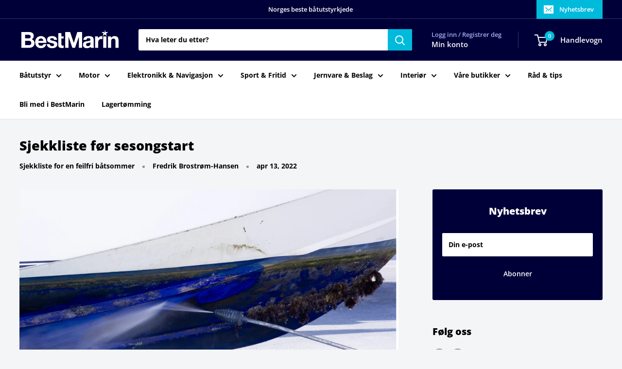

--- FILE ---
content_type: text/html; charset=utf-8
request_url: https://bestmarin.no/no/blogs/news/sjekkliste-for-sesongstart
body_size: 35263
content:
<!doctype html>

<html class="no-js" lang="no">
  <head>
    <meta charset="utf-8">
    <meta name="viewport" content="width=device-width, initial-scale=1.0, height=device-height, minimum-scale=1.0, maximum-scale=1.0">
    <meta name="theme-color" content="#00badb">

    <title>Sjekkliste før sesongstart</title><meta name="description" content="Følg vår oppskrift for en grundig vårsjekk så øker sjansene for en problemfri sesong. Er båten din polert og stoffet, og ble motoren vinterkonservert i høst? I så fall er jo mye gjort allerede. Da har du selvfølgelig også tatt hånd om eventuelle småsår og skader i gelcoat før du rubbet og polerte. Kanskje toppet du ogs"><link rel="canonical" href="https://bestmarin.no/no/blogs/news/sjekkliste-for-sesongstart"><link rel="shortcut icon" href="//bestmarin.no/cdn/shop/files/BM_Favicon_96x96.png?v=1630070193" type="image/png"><link rel="preload" as="style" href="//bestmarin.no/cdn/shop/t/24/assets/theme.css?v=114081563123193615381742155635">
    <link rel="preload" as="script" href="//bestmarin.no/cdn/shop/t/24/assets/theme.js?v=1815320689903517791742155635">
    <link rel="preconnect" href="https://cdn.shopify.com">
    <link rel="preconnect" href="https://fonts.shopifycdn.com">
    <link rel="dns-prefetch" href="https://productreviews.shopifycdn.com">
    <link rel="dns-prefetch" href="https://ajax.googleapis.com">
    <link rel="dns-prefetch" href="https://maps.googleapis.com">
    <link rel="dns-prefetch" href="https://maps.gstatic.com">

    <meta property="og:type" content="article">
  <meta property="og:title" content="Sjekkliste før sesongstart"><meta property="og:image" content="http://bestmarin.no/cdn/shop/articles/batpuss.png?v=1649839418">
    <meta property="og:image:secure_url" content="https://bestmarin.no/cdn/shop/articles/batpuss.png?v=1649839418">
    <meta property="og:image:width" content="1640">
    <meta property="og:image:height" content="924"><meta property="og:description" content="Følg vår oppskrift for en grundig vårsjekk så øker sjansene for en problemfri sesong. Er båten din polert og stoffet, og ble motoren vinterkonservert i høst? I så fall er jo mye gjort allerede. Da har du selvfølgelig også tatt hånd om eventuelle småsår og skader i gelcoat før du rubbet og polerte. Kanskje toppet du ogs"><meta property="og:url" content="https://bestmarin.no/no/blogs/news/sjekkliste-for-sesongstart">
<meta property="og:site_name" content="BestMarin båtutstyr"><meta name="twitter:card" content="summary"><meta name="twitter:title" content="Sjekkliste før sesongstart">
  <meta name="twitter:description" content="Følg vår oppskrift for en grundig vårsjekk så øker sjansene for en problemfri sesong. Er båten din polert og stoffet, og ble motoren vinterkonservert i høst? I så fall er jo mye gjort allerede. Da har du selvfølgelig også tatt hånd om eventuelle småsår og skader i gelcoat før du rubbet og polerte. Kanskje toppet du også opp dieseltankene ved opptak for å unngå at kondens og dieseldyr får fritt spillerom gjennom vinteren. Uansett bør du se over skroget utvendig og innvendig en siste gang før oppstart av motoren.  Se over skroget Sjekk først at skroggjennomføringer ser hele ut utvendig, og husk å bytte sinkanoder. Anoder må ha kontakt med gods for å ha noen hensikt så ikke mal metallet du skal verne om – eller selve anoden. Sjekk at propell, aksling, ror, trimflaps og drev ikke har overflateskader, og"><meta name="twitter:image" content="https://bestmarin.no/cdn/shop/articles/batpuss_600x600_crop_center.png?v=1649839418">
    <link rel="preload" href="//bestmarin.no/cdn/fonts/open_sans/opensans_n8.8397a8153d7172f9fd2b668340b216c70cae90a5.woff2" as="font" type="font/woff2" crossorigin><link rel="preload" href="//bestmarin.no/cdn/fonts/open_sans/opensans_n7.a9393be1574ea8606c68f4441806b2711d0d13e4.woff2" as="font" type="font/woff2" crossorigin><style>
  @font-face {
  font-family: "Open Sans";
  font-weight: 800;
  font-style: normal;
  font-display: swap;
  src: url("//bestmarin.no/cdn/fonts/open_sans/opensans_n8.8397a8153d7172f9fd2b668340b216c70cae90a5.woff2") format("woff2"),
       url("//bestmarin.no/cdn/fonts/open_sans/opensans_n8.e6b8c8da9a85739da8727944118b210848d95f08.woff") format("woff");
}

  @font-face {
  font-family: "Open Sans";
  font-weight: 700;
  font-style: normal;
  font-display: swap;
  src: url("//bestmarin.no/cdn/fonts/open_sans/opensans_n7.a9393be1574ea8606c68f4441806b2711d0d13e4.woff2") format("woff2"),
       url("//bestmarin.no/cdn/fonts/open_sans/opensans_n7.7b8af34a6ebf52beb1a4c1d8c73ad6910ec2e553.woff") format("woff");
}

@font-face {
  font-family: "Open Sans";
  font-weight: 600;
  font-style: normal;
  font-display: swap;
  src: url("//bestmarin.no/cdn/fonts/open_sans/opensans_n6.15aeff3c913c3fe570c19cdfeed14ce10d09fb08.woff2") format("woff2"),
       url("//bestmarin.no/cdn/fonts/open_sans/opensans_n6.14bef14c75f8837a87f70ce22013cb146ee3e9f3.woff") format("woff");
}

@font-face {
  font-family: "Open Sans";
  font-weight: 800;
  font-style: italic;
  font-display: swap;
  src: url("//bestmarin.no/cdn/fonts/open_sans/opensans_i8.677319af1852e587858f0d12fe49bfe640a8e14c.woff2") format("woff2"),
       url("//bestmarin.no/cdn/fonts/open_sans/opensans_i8.77fafba30cfcb72e4c6963135ff055209eecce0f.woff") format("woff");
}


  @font-face {
  font-family: "Open Sans";
  font-weight: 800;
  font-style: normal;
  font-display: swap;
  src: url("//bestmarin.no/cdn/fonts/open_sans/opensans_n8.8397a8153d7172f9fd2b668340b216c70cae90a5.woff2") format("woff2"),
       url("//bestmarin.no/cdn/fonts/open_sans/opensans_n8.e6b8c8da9a85739da8727944118b210848d95f08.woff") format("woff");
}

  @font-face {
  font-family: "Open Sans";
  font-weight: 700;
  font-style: italic;
  font-display: swap;
  src: url("//bestmarin.no/cdn/fonts/open_sans/opensans_i7.916ced2e2ce15f7fcd95d196601a15e7b89ee9a4.woff2") format("woff2"),
       url("//bestmarin.no/cdn/fonts/open_sans/opensans_i7.99a9cff8c86ea65461de497ade3d515a98f8b32a.woff") format("woff");
}

  @font-face {
  font-family: "Open Sans";
  font-weight: 800;
  font-style: italic;
  font-display: swap;
  src: url("//bestmarin.no/cdn/fonts/open_sans/opensans_i8.677319af1852e587858f0d12fe49bfe640a8e14c.woff2") format("woff2"),
       url("//bestmarin.no/cdn/fonts/open_sans/opensans_i8.77fafba30cfcb72e4c6963135ff055209eecce0f.woff") format("woff");
}


  :root {
    --default-text-font-size : 15px;
    --base-text-font-size    : 14px;
    --heading-font-family    : "Open Sans", sans-serif;
    --heading-font-weight    : 800;
    --heading-font-style     : normal;
    --text-font-family       : "Open Sans", sans-serif;
    --text-font-weight       : 700;
    --text-font-style        : normal;
    --text-font-bolder-weight: 600;
    --text-link-decoration   : underline;

    --text-color               : #000000;
    --text-color-rgb           : 0, 0, 0;
    --heading-color            : #000000;
    --border-color             : #e1e3e4;
    --border-color-rgb         : 225, 227, 228;
    --form-border-color        : #d4d6d8;
    --accent-color             : #00badb;
    --accent-color-rgb         : 0, 186, 219;
    --link-color               : #00badb;
    --link-color-hover         : #00798e;
    --background               : #f3f5f6;
    --secondary-background     : #ffffff;
    --secondary-background-rgb : 255, 255, 255;
    --accent-background        : rgba(0, 186, 219, 0.08);

    --input-background: #ffffff;

    --error-color       : #ff0000;
    --error-background  : rgba(255, 0, 0, 0.07);
    --success-color     : #00aa00;
    --success-background: rgba(0, 170, 0, 0.11);

    --primary-button-background      : #000039;
    --primary-button-background-rgb  : 0, 0, 57;
    --primary-button-text-color      : #ffffff;
    --secondary-button-background    : #000039;
    --secondary-button-background-rgb: 0, 0, 57;
    --secondary-button-text-color    : #ffffff;

    --header-background      : #000039;
    --header-text-color      : #ffffff;
    --header-light-text-color: #a3afef;
    --header-border-color    : rgba(163, 175, 239, 0.3);
    --header-accent-color    : #00badb;

    --footer-background-color:    #000039;
    --footer-heading-text-color:  #ffffff;
    --footer-body-text-color:     #e1e3e4;
    --footer-body-text-color-rgb: 225, 227, 228;
    --footer-accent-color:        #00badb;
    --footer-accent-color-rgb:    0, 186, 219;
    --footer-border:              none;
    
    --flickity-arrow-color: #abb1b4;--product-on-sale-accent           : #ee0000;
    --product-on-sale-accent-rgb       : 238, 0, 0;
    --product-on-sale-color            : #ffffff;
    --product-in-stock-color           : #008a00;
    --product-low-stock-color          : #ee0000;
    --product-sold-out-color           : #8a9297;
    --product-custom-label-1-background: #008a00;
    --product-custom-label-1-color     : #ffffff;
    --product-custom-label-2-background: #00a500;
    --product-custom-label-2-color     : #ffffff;
    --product-review-star-color        : #ffbd00;

    --mobile-container-gutter : 20px;
    --desktop-container-gutter: 40px;

    /* Shopify related variables */
    --payment-terms-background-color: #f3f5f6;
  }
</style>

<script>
  // IE11 does not have support for CSS variables, so we have to polyfill them
  if (!(((window || {}).CSS || {}).supports && window.CSS.supports('(--a: 0)'))) {
    const script = document.createElement('script');
    script.type = 'text/javascript';
    script.src = 'https://cdn.jsdelivr.net/npm/css-vars-ponyfill@2';
    script.onload = function() {
      cssVars({});
    };

    document.getElementsByTagName('head')[0].appendChild(script);
  }
</script>


    <script>window.performance && window.performance.mark && window.performance.mark('shopify.content_for_header.start');</script><meta name="google-site-verification" content="8nCqC9xgbv2MQbFmFQ4niKp9ibuDEADpJ1HPxIgbLLU">
<meta id="shopify-digital-wallet" name="shopify-digital-wallet" content="/55355080911/digital_wallets/dialog">
<link rel="alternate" type="application/atom+xml" title="Feed" href="/no/blogs/news.atom" />
<link rel="alternate" hreflang="x-default" href="https://bestmarin.no/blogs/news/sjekkliste-for-sesongstart">
<link rel="alternate" hreflang="nb" href="https://bestmarin.no/blogs/news/sjekkliste-for-sesongstart">
<link rel="alternate" hreflang="no" href="https://bestmarin.no/no/blogs/news/sjekkliste-for-sesongstart">
<script async="async" src="/checkouts/internal/preloads.js?locale=no-NO"></script>
<script id="shopify-features" type="application/json">{"accessToken":"94919fac3fdba19ea134a51474f57fe5","betas":["rich-media-storefront-analytics"],"domain":"bestmarin.no","predictiveSearch":true,"shopId":55355080911,"locale":"nb"}</script>
<script>var Shopify = Shopify || {};
Shopify.shop = "bestmarin.myshopify.com";
Shopify.locale = "no";
Shopify.currency = {"active":"NOK","rate":"1.0"};
Shopify.country = "NO";
Shopify.theme = {"name":"NY - 16.03.2025","id":132382916815,"schema_name":"Warehouse","schema_version":"6.3.0","theme_store_id":871,"role":"main"};
Shopify.theme.handle = "null";
Shopify.theme.style = {"id":null,"handle":null};
Shopify.cdnHost = "bestmarin.no/cdn";
Shopify.routes = Shopify.routes || {};
Shopify.routes.root = "/no/";</script>
<script type="module">!function(o){(o.Shopify=o.Shopify||{}).modules=!0}(window);</script>
<script>!function(o){function n(){var o=[];function n(){o.push(Array.prototype.slice.apply(arguments))}return n.q=o,n}var t=o.Shopify=o.Shopify||{};t.loadFeatures=n(),t.autoloadFeatures=n()}(window);</script>
<script id="shop-js-analytics" type="application/json">{"pageType":"article"}</script>
<script defer="defer" async type="module" src="//bestmarin.no/cdn/shopifycloud/shop-js/modules/v2/client.init-shop-cart-sync_BT-GjEfc.en.esm.js"></script>
<script defer="defer" async type="module" src="//bestmarin.no/cdn/shopifycloud/shop-js/modules/v2/chunk.common_D58fp_Oc.esm.js"></script>
<script defer="defer" async type="module" src="//bestmarin.no/cdn/shopifycloud/shop-js/modules/v2/chunk.modal_xMitdFEc.esm.js"></script>
<script type="module">
  await import("//bestmarin.no/cdn/shopifycloud/shop-js/modules/v2/client.init-shop-cart-sync_BT-GjEfc.en.esm.js");
await import("//bestmarin.no/cdn/shopifycloud/shop-js/modules/v2/chunk.common_D58fp_Oc.esm.js");
await import("//bestmarin.no/cdn/shopifycloud/shop-js/modules/v2/chunk.modal_xMitdFEc.esm.js");

  window.Shopify.SignInWithShop?.initShopCartSync?.({"fedCMEnabled":true,"windoidEnabled":true});

</script>
<script>(function() {
  var isLoaded = false;
  function asyncLoad() {
    if (isLoaded) return;
    isLoaded = true;
    var urls = ["https:\/\/dashboard.mailerlite.com\/shopify\/3916\/335263?shop=bestmarin.myshopify.com","https:\/\/geostock.nyc3.digitaloceanspaces.com\/js\/inventoryLocation.js?shop=bestmarin.myshopify.com"];
    for (var i = 0; i < urls.length; i++) {
      var s = document.createElement('script');
      s.type = 'text/javascript';
      s.async = true;
      s.src = urls[i];
      var x = document.getElementsByTagName('script')[0];
      x.parentNode.insertBefore(s, x);
    }
  };
  if(window.attachEvent) {
    window.attachEvent('onload', asyncLoad);
  } else {
    window.addEventListener('load', asyncLoad, false);
  }
})();</script>
<script id="__st">var __st={"a":55355080911,"offset":3600,"reqid":"d4c0446d-cc45-4056-8555-cb3de139e443-1769203582","pageurl":"bestmarin.no\/no\/blogs\/news\/sjekkliste-for-sesongstart","s":"articles-556332351695","u":"e352b04954b4","p":"article","rtyp":"article","rid":556332351695};</script>
<script>window.ShopifyPaypalV4VisibilityTracking = true;</script>
<script id="captcha-bootstrap">!function(){'use strict';const t='contact',e='account',n='new_comment',o=[[t,t],['blogs',n],['comments',n],[t,'customer']],c=[[e,'customer_login'],[e,'guest_login'],[e,'recover_customer_password'],[e,'create_customer']],r=t=>t.map((([t,e])=>`form[action*='/${t}']:not([data-nocaptcha='true']) input[name='form_type'][value='${e}']`)).join(','),a=t=>()=>t?[...document.querySelectorAll(t)].map((t=>t.form)):[];function s(){const t=[...o],e=r(t);return a(e)}const i='password',u='form_key',d=['recaptcha-v3-token','g-recaptcha-response','h-captcha-response',i],f=()=>{try{return window.sessionStorage}catch{return}},m='__shopify_v',_=t=>t.elements[u];function p(t,e,n=!1){try{const o=window.sessionStorage,c=JSON.parse(o.getItem(e)),{data:r}=function(t){const{data:e,action:n}=t;return t[m]||n?{data:e,action:n}:{data:t,action:n}}(c);for(const[e,n]of Object.entries(r))t.elements[e]&&(t.elements[e].value=n);n&&o.removeItem(e)}catch(o){console.error('form repopulation failed',{error:o})}}const l='form_type',E='cptcha';function T(t){t.dataset[E]=!0}const w=window,h=w.document,L='Shopify',v='ce_forms',y='captcha';let A=!1;((t,e)=>{const n=(g='f06e6c50-85a8-45c8-87d0-21a2b65856fe',I='https://cdn.shopify.com/shopifycloud/storefront-forms-hcaptcha/ce_storefront_forms_captcha_hcaptcha.v1.5.2.iife.js',D={infoText:'Beskyttet av hCaptcha',privacyText:'Personvern',termsText:'Vilkår'},(t,e,n)=>{const o=w[L][v],c=o.bindForm;if(c)return c(t,g,e,D).then(n);var r;o.q.push([[t,g,e,D],n]),r=I,A||(h.body.append(Object.assign(h.createElement('script'),{id:'captcha-provider',async:!0,src:r})),A=!0)});var g,I,D;w[L]=w[L]||{},w[L][v]=w[L][v]||{},w[L][v].q=[],w[L][y]=w[L][y]||{},w[L][y].protect=function(t,e){n(t,void 0,e),T(t)},Object.freeze(w[L][y]),function(t,e,n,w,h,L){const[v,y,A,g]=function(t,e,n){const i=e?o:[],u=t?c:[],d=[...i,...u],f=r(d),m=r(i),_=r(d.filter((([t,e])=>n.includes(e))));return[a(f),a(m),a(_),s()]}(w,h,L),I=t=>{const e=t.target;return e instanceof HTMLFormElement?e:e&&e.form},D=t=>v().includes(t);t.addEventListener('submit',(t=>{const e=I(t);if(!e)return;const n=D(e)&&!e.dataset.hcaptchaBound&&!e.dataset.recaptchaBound,o=_(e),c=g().includes(e)&&(!o||!o.value);(n||c)&&t.preventDefault(),c&&!n&&(function(t){try{if(!f())return;!function(t){const e=f();if(!e)return;const n=_(t);if(!n)return;const o=n.value;o&&e.removeItem(o)}(t);const e=Array.from(Array(32),(()=>Math.random().toString(36)[2])).join('');!function(t,e){_(t)||t.append(Object.assign(document.createElement('input'),{type:'hidden',name:u})),t.elements[u].value=e}(t,e),function(t,e){const n=f();if(!n)return;const o=[...t.querySelectorAll(`input[type='${i}']`)].map((({name:t})=>t)),c=[...d,...o],r={};for(const[a,s]of new FormData(t).entries())c.includes(a)||(r[a]=s);n.setItem(e,JSON.stringify({[m]:1,action:t.action,data:r}))}(t,e)}catch(e){console.error('failed to persist form',e)}}(e),e.submit())}));const S=(t,e)=>{t&&!t.dataset[E]&&(n(t,e.some((e=>e===t))),T(t))};for(const o of['focusin','change'])t.addEventListener(o,(t=>{const e=I(t);D(e)&&S(e,y())}));const B=e.get('form_key'),M=e.get(l),P=B&&M;t.addEventListener('DOMContentLoaded',(()=>{const t=y();if(P)for(const e of t)e.elements[l].value===M&&p(e,B);[...new Set([...A(),...v().filter((t=>'true'===t.dataset.shopifyCaptcha))])].forEach((e=>S(e,t)))}))}(h,new URLSearchParams(w.location.search),n,t,e,['guest_login'])})(!0,!1)}();</script>
<script integrity="sha256-4kQ18oKyAcykRKYeNunJcIwy7WH5gtpwJnB7kiuLZ1E=" data-source-attribution="shopify.loadfeatures" defer="defer" src="//bestmarin.no/cdn/shopifycloud/storefront/assets/storefront/load_feature-a0a9edcb.js" crossorigin="anonymous"></script>
<script data-source-attribution="shopify.dynamic_checkout.dynamic.init">var Shopify=Shopify||{};Shopify.PaymentButton=Shopify.PaymentButton||{isStorefrontPortableWallets:!0,init:function(){window.Shopify.PaymentButton.init=function(){};var t=document.createElement("script");t.src="https://bestmarin.no/cdn/shopifycloud/portable-wallets/latest/portable-wallets.nb.js",t.type="module",document.head.appendChild(t)}};
</script>
<script data-source-attribution="shopify.dynamic_checkout.buyer_consent">
  function portableWalletsHideBuyerConsent(e){var t=document.getElementById("shopify-buyer-consent"),n=document.getElementById("shopify-subscription-policy-button");t&&n&&(t.classList.add("hidden"),t.setAttribute("aria-hidden","true"),n.removeEventListener("click",e))}function portableWalletsShowBuyerConsent(e){var t=document.getElementById("shopify-buyer-consent"),n=document.getElementById("shopify-subscription-policy-button");t&&n&&(t.classList.remove("hidden"),t.removeAttribute("aria-hidden"),n.addEventListener("click",e))}window.Shopify?.PaymentButton&&(window.Shopify.PaymentButton.hideBuyerConsent=portableWalletsHideBuyerConsent,window.Shopify.PaymentButton.showBuyerConsent=portableWalletsShowBuyerConsent);
</script>
<script data-source-attribution="shopify.dynamic_checkout.cart.bootstrap">document.addEventListener("DOMContentLoaded",(function(){function t(){return document.querySelector("shopify-accelerated-checkout-cart, shopify-accelerated-checkout")}if(t())Shopify.PaymentButton.init();else{new MutationObserver((function(e,n){t()&&(Shopify.PaymentButton.init(),n.disconnect())})).observe(document.body,{childList:!0,subtree:!0})}}));
</script>

<script>window.performance && window.performance.mark && window.performance.mark('shopify.content_for_header.end');</script>

    <link rel="stylesheet" href="//bestmarin.no/cdn/shop/t/24/assets/theme.css?v=114081563123193615381742155635">

    <script type="application/ld+json">{"@context":"http:\/\/schema.org\/","@id":"\/no\/blogs\/news\/sjekkliste-for-sesongstart#article","@type":"Article","mainEntityOfPage":{"@type":"WebPage","@id":"https:\/\/bestmarin.no\/no\/blogs\/news\/sjekkliste-for-sesongstart"},"articleBody":"Følg vår oppskrift for en grundig vårsjekk så øker sjansene for en problemfri sesong.\n\nEr båten din polert og stoffet, og ble motoren vinterkonservert i høst? I så fall er jo mye gjort allerede. Da har du selvfølgelig også tatt hånd om eventuelle småsår og skader i gelcoat før du rubbet og polerte. Kanskje toppet du også opp dieseltankene ved opptak for å unngå at kondens og dieseldyr får fritt spillerom gjennom vinteren. Uansett bør du se over skroget utvendig og innvendig en siste gang før oppstart av motoren. \n\nSe over skroget\n\nSjekk først at skroggjennomføringer ser hele ut utvendig, og husk å bytte sinkanoder. Anoder må ha kontakt med gods for å ha noen hensikt så ikke mal metallet du skal verne om – eller selve anoden. Sjekk at propell, aksling, ror, trimflaps og drev ikke har overflateskader, og forsikre deg om at belgen er hel og pen om du har drevinstallasjon. Nå er også tiden inne for å sjekke at kalesjen er tett og ren, og at sømmene er hele. Kanskje bør du vurdere å impregnere også. \n\nSe over batteriene\nNår dette er gjort beveger vi oss opp i båten. Sørg for å tilføre luft selv om du sikkert har hatt fuktslukere i båten i vinter. Selv om puter, pledd og telys er hyggelig må vi forsikre oss om at det mekaniske er på stell før det pyntes og ferieres. Mål spenningen på batteriene med et multimeter. Ideelt sett ble det toppladet før sesongslutt, og polskoene ble skrudd av. Kanskje har du også vedlikeholdsladet en gang eller to gjennom vinteren. Da har du rundt 12,7 volt hvilespenning nå, og da er alt vel. Husk at 12,3 tilsvarer halv kapasitet på batteriet, så desimalene teller. Ved 12,0 volt synger batteriene på siste verset og da bør du vureder et nytt batteri. Syrenivå kan måles, og batterivann etterfylles ved behov – men dette avhenger av batteritype. Batteripolfett kan med fordel benyttes for god kontakt.\n\nNed i motorrommet\n\nHar du innenbordsmotor gjelder det nå å gjøre seg kjent her nede i mørket. Få på plass lys om det ikke finnes, og få vasket kjølsvinet skikkelig. Da får du oversikt, og potensielle lekkasjer blir enklere å spore.\n\n\n\nMarin Clean Havy Duty.Kraftig allround rengjøringsmiddel for problemflekker, glassfiberskrog\/dekk, kjøsvin, motorrom\n\n \nEt sikkert vårtegn er at båtfolk får motorstopp grunnet grums som suges inn og tetter systemet. Får du rengjort tanken nå er det optimalt, men uansett må du huske å bytte dieselfilter. Sjekk at alle kraner åpner og lukker enkelt, og smør opp ved behov. Se også godt på innvendig del av skroggjennomføringer. Både messing, bronse og syrefast tæres, og er det tegn til skader, avskaling eller kobberfarge så må det byttes. Gjør en inspeksjon av slanger til drivstoff, vann, eksos og luft – og kjenn etter at slangeklemmer sitter godt. Ikke glem doble slangeklemmer under vannlinjen. Husk å se litt ekstra godt på potter med våteksos og eksosbend for tæring og lekkasjer. \n\nSmøring og hydraulikk\nHar du styresnekke eller trimflaps med hydraulikk så sjekk at det ikke er lekkasjer. Legg roret over begge veier. Å legge til uten olje i styresystemet kan fort bli hektisk. Kjenn etter om gass og gir glir lett. Er det stor motstand i mekaniske overføringer bør hendler smøres opp eller styrekabler byttes. Se også over pakkbokser og nipler som trenger påfyll av fett så alt er smurt opp tilstrekkelig.\n \n\nCable Buddy er et komplett system for smøring av styrekabler. Systemet består av den patenterte, rustfrie Cable Buddy mutteren med smørenippel, pakningskive og stoppeskrue. Max-Lube er et godt eksempel på et smart smøremiddel for styrekabler.\n \nIkke glem sikkerheten\nDa nærmer det seg prøvetur, men før du kaster loss bør noen sikkerhetstiltak sjekkes. Har du VHF så sjekk at den fungerer, og kall gjerne opp kystradioen. Alle om bord må ha redningsvest, og vestene skal ha riktig størrelse. Husk at barn vokser fort.\nSe vårt rikholdige utvalg av redningsvester her\n\n\nFoto: Spinnlock Deckvest Vito\n\n\n\nBrannslukkingsapparat må du også ha om bord, og gjerne flere. Sjekk at disse ennå er i orden, og at de ikke er blitt for gamle. Har du gassanlegg om bord bør dette ses over. Slanger blir sprø, og reduksjonsventilen skal byttes regelmessig. Slanger og klemmer gås over, og gassalarm ses over før hver sesong. Fendere, tauverk og kiler er sannsynligvis på plass, men sjekk at tauene er hele og pene, og at fendere har nok luft. Et drivanker er en billig nødhjelp som man bør ha i båten, og ikke glem å sjekke at vindusviskere faktisk fungerer. Sist, men ikke minst, ha en velfylt verktøykasse i båten så du kan fikse små problemer som måtte oppstå underveis. \n","headline":"Sjekkliste før sesongstart","description":"","image":"https:\/\/bestmarin.no\/cdn\/shop\/articles\/batpuss.png?v=1649839418\u0026width=1920","datePublished":"2022-04-13T10:43:38+02:00","dateModified":"2022-04-13T16:11:06+02:00","author":{"@type":"Person","name":"Fredrik Brostrøm-Hansen"},"publisher":{"@type":"Organization","name":"BestMarin båtutstyr"}}</script><script type="application/ld+json">
  {
    "@context": "https://schema.org",
    "@type": "BreadcrumbList",
    "itemListElement": [{
        "@type": "ListItem",
        "position": 1,
        "name": "Hjem",
        "item": "https://bestmarin.no"
      },{
            "@type": "ListItem",
            "position": 2,
            "name": "Tips og råd - BestMarin",
            "item": "https://bestmarin.no/no/blogs/news"
          }, {
            "@type": "ListItem",
            "position": 3,
            "name": "Tips og råd - BestMarin",
            "item": "https://bestmarin.no/no/blogs/news/sjekkliste-for-sesongstart"
          }]
  }
</script>

    <script>
      // This allows to expose several variables to the global scope, to be used in scripts
      window.theme = {
        pageType: "article",
        cartCount: 0,
        moneyFormat: "{{amount_no_decimals}} kr",
        moneyWithCurrencyFormat: "{{amount_no_decimals}} NOK",
        currencyCodeEnabled: false,
        showDiscount: true,
        discountMode: "saving",
        cartType: "drawer"
      };

      window.routes = {
        rootUrl: "\/no",
        rootUrlWithoutSlash: "\/no",
        cartUrl: "\/no\/cart",
        cartAddUrl: "\/no\/cart\/add",
        cartChangeUrl: "\/no\/cart\/change",
        searchUrl: "\/no\/search",
        productRecommendationsUrl: "\/no\/recommendations\/products"
      };

      window.languages = {
        productRegularPrice: "Ordinær pris",
        productSalePrice: "Salgspris",
        collectionOnSaleLabel: "Spar {{savings}}",
        productFormUnavailable: "Utilgjengelig",
        productFormAddToCart: "LEGG I HANDLEKURV",
        productFormPreOrder: "Legg i handlekurv",
        productFormSoldOut: "Utsolgt",
        productAdded: "Produktet har blitt lagt I din handlekurv",
        productAddedShort: "Lagt til!",
        shippingEstimatorNoResults: "Ingen frakt ble funnet på adressen din.",
        shippingEstimatorOneResult: "Det er én fraktpris for adressen din:",
        shippingEstimatorMultipleResults: "Det er {{count}} fraktpriser for adressen din:",
        shippingEstimatorErrors: "Det er noen feil:"
      };

      document.documentElement.className = document.documentElement.className.replace('no-js', 'js');
    </script><script src="//bestmarin.no/cdn/shop/t/24/assets/theme.js?v=1815320689903517791742155635" defer></script>
    <script src="//bestmarin.no/cdn/shop/t/24/assets/custom.js?v=102476495355921946141742155635" defer></script><script>
        (function () {
          window.onpageshow = function() {
            // We force re-freshing the cart content onpageshow, as most browsers will serve a cache copy when hitting the
            // back button, which cause staled data
            document.documentElement.dispatchEvent(new CustomEvent('cart:refresh', {
              bubbles: true,
              detail: {scrollToTop: false}
            }));
          };
        })();
      </script>

<!-- BEGIN app block: shopify://apps/pagefly-page-builder/blocks/app-embed/83e179f7-59a0-4589-8c66-c0dddf959200 -->

<!-- BEGIN app snippet: pagefly-cro-ab-testing-main -->







<script>
  ;(function () {
    const url = new URL(window.location)
    const viewParam = url.searchParams.get('view')
    if (viewParam && viewParam.includes('variant-pf-')) {
      url.searchParams.set('pf_v', viewParam)
      url.searchParams.delete('view')
      window.history.replaceState({}, '', url)
    }
  })()
</script>



<script type='module'>
  
  window.PAGEFLY_CRO = window.PAGEFLY_CRO || {}

  window.PAGEFLY_CRO['data_debug'] = {
    original_template_suffix: "",
    allow_ab_test: false,
    ab_test_start_time: 0,
    ab_test_end_time: 0,
    today_date_time: 1769203583000,
  }
  window.PAGEFLY_CRO['GA4'] = { enabled: false}
</script>

<!-- END app snippet -->








  <script src='https://cdn.shopify.com/extensions/019bb4f9-aed6-78a3-be91-e9d44663e6bf/pagefly-page-builder-215/assets/pagefly-helper.js' defer='defer'></script>

  <script src='https://cdn.shopify.com/extensions/019bb4f9-aed6-78a3-be91-e9d44663e6bf/pagefly-page-builder-215/assets/pagefly-general-helper.js' defer='defer'></script>

  <script src='https://cdn.shopify.com/extensions/019bb4f9-aed6-78a3-be91-e9d44663e6bf/pagefly-page-builder-215/assets/pagefly-snap-slider.js' defer='defer'></script>

  <script src='https://cdn.shopify.com/extensions/019bb4f9-aed6-78a3-be91-e9d44663e6bf/pagefly-page-builder-215/assets/pagefly-slideshow-v3.js' defer='defer'></script>

  <script src='https://cdn.shopify.com/extensions/019bb4f9-aed6-78a3-be91-e9d44663e6bf/pagefly-page-builder-215/assets/pagefly-slideshow-v4.js' defer='defer'></script>

  <script src='https://cdn.shopify.com/extensions/019bb4f9-aed6-78a3-be91-e9d44663e6bf/pagefly-page-builder-215/assets/pagefly-glider.js' defer='defer'></script>

  <script src='https://cdn.shopify.com/extensions/019bb4f9-aed6-78a3-be91-e9d44663e6bf/pagefly-page-builder-215/assets/pagefly-slideshow-v1-v2.js' defer='defer'></script>

  <script src='https://cdn.shopify.com/extensions/019bb4f9-aed6-78a3-be91-e9d44663e6bf/pagefly-page-builder-215/assets/pagefly-product-media.js' defer='defer'></script>

  <script src='https://cdn.shopify.com/extensions/019bb4f9-aed6-78a3-be91-e9d44663e6bf/pagefly-page-builder-215/assets/pagefly-product.js' defer='defer'></script>


<script id='pagefly-helper-data' type='application/json'>
  {
    "page_optimization": {
      "assets_prefetching": false
    },
    "elements_asset_mapper": {
      "Accordion": "https://cdn.shopify.com/extensions/019bb4f9-aed6-78a3-be91-e9d44663e6bf/pagefly-page-builder-215/assets/pagefly-accordion.js",
      "Accordion3": "https://cdn.shopify.com/extensions/019bb4f9-aed6-78a3-be91-e9d44663e6bf/pagefly-page-builder-215/assets/pagefly-accordion3.js",
      "CountDown": "https://cdn.shopify.com/extensions/019bb4f9-aed6-78a3-be91-e9d44663e6bf/pagefly-page-builder-215/assets/pagefly-countdown.js",
      "GMap1": "https://cdn.shopify.com/extensions/019bb4f9-aed6-78a3-be91-e9d44663e6bf/pagefly-page-builder-215/assets/pagefly-gmap.js",
      "GMap2": "https://cdn.shopify.com/extensions/019bb4f9-aed6-78a3-be91-e9d44663e6bf/pagefly-page-builder-215/assets/pagefly-gmap.js",
      "GMapBasicV2": "https://cdn.shopify.com/extensions/019bb4f9-aed6-78a3-be91-e9d44663e6bf/pagefly-page-builder-215/assets/pagefly-gmap.js",
      "GMapAdvancedV2": "https://cdn.shopify.com/extensions/019bb4f9-aed6-78a3-be91-e9d44663e6bf/pagefly-page-builder-215/assets/pagefly-gmap.js",
      "HTML.Video": "https://cdn.shopify.com/extensions/019bb4f9-aed6-78a3-be91-e9d44663e6bf/pagefly-page-builder-215/assets/pagefly-htmlvideo.js",
      "HTML.Video2": "https://cdn.shopify.com/extensions/019bb4f9-aed6-78a3-be91-e9d44663e6bf/pagefly-page-builder-215/assets/pagefly-htmlvideo2.js",
      "HTML.Video3": "https://cdn.shopify.com/extensions/019bb4f9-aed6-78a3-be91-e9d44663e6bf/pagefly-page-builder-215/assets/pagefly-htmlvideo2.js",
      "BackgroundVideo": "https://cdn.shopify.com/extensions/019bb4f9-aed6-78a3-be91-e9d44663e6bf/pagefly-page-builder-215/assets/pagefly-htmlvideo2.js",
      "Instagram": "https://cdn.shopify.com/extensions/019bb4f9-aed6-78a3-be91-e9d44663e6bf/pagefly-page-builder-215/assets/pagefly-instagram.js",
      "Instagram2": "https://cdn.shopify.com/extensions/019bb4f9-aed6-78a3-be91-e9d44663e6bf/pagefly-page-builder-215/assets/pagefly-instagram.js",
      "Insta3": "https://cdn.shopify.com/extensions/019bb4f9-aed6-78a3-be91-e9d44663e6bf/pagefly-page-builder-215/assets/pagefly-instagram3.js",
      "Tabs": "https://cdn.shopify.com/extensions/019bb4f9-aed6-78a3-be91-e9d44663e6bf/pagefly-page-builder-215/assets/pagefly-tab.js",
      "Tabs3": "https://cdn.shopify.com/extensions/019bb4f9-aed6-78a3-be91-e9d44663e6bf/pagefly-page-builder-215/assets/pagefly-tab3.js",
      "ProductBox": "https://cdn.shopify.com/extensions/019bb4f9-aed6-78a3-be91-e9d44663e6bf/pagefly-page-builder-215/assets/pagefly-cart.js",
      "FBPageBox2": "https://cdn.shopify.com/extensions/019bb4f9-aed6-78a3-be91-e9d44663e6bf/pagefly-page-builder-215/assets/pagefly-facebook.js",
      "FBLikeButton2": "https://cdn.shopify.com/extensions/019bb4f9-aed6-78a3-be91-e9d44663e6bf/pagefly-page-builder-215/assets/pagefly-facebook.js",
      "TwitterFeed2": "https://cdn.shopify.com/extensions/019bb4f9-aed6-78a3-be91-e9d44663e6bf/pagefly-page-builder-215/assets/pagefly-twitter.js",
      "Paragraph4": "https://cdn.shopify.com/extensions/019bb4f9-aed6-78a3-be91-e9d44663e6bf/pagefly-page-builder-215/assets/pagefly-paragraph4.js",

      "AliReviews": "https://cdn.shopify.com/extensions/019bb4f9-aed6-78a3-be91-e9d44663e6bf/pagefly-page-builder-215/assets/pagefly-3rd-elements.js",
      "BackInStock": "https://cdn.shopify.com/extensions/019bb4f9-aed6-78a3-be91-e9d44663e6bf/pagefly-page-builder-215/assets/pagefly-3rd-elements.js",
      "GloboBackInStock": "https://cdn.shopify.com/extensions/019bb4f9-aed6-78a3-be91-e9d44663e6bf/pagefly-page-builder-215/assets/pagefly-3rd-elements.js",
      "GrowaveWishlist": "https://cdn.shopify.com/extensions/019bb4f9-aed6-78a3-be91-e9d44663e6bf/pagefly-page-builder-215/assets/pagefly-3rd-elements.js",
      "InfiniteOptionsShopPad": "https://cdn.shopify.com/extensions/019bb4f9-aed6-78a3-be91-e9d44663e6bf/pagefly-page-builder-215/assets/pagefly-3rd-elements.js",
      "InkybayProductPersonalizer": "https://cdn.shopify.com/extensions/019bb4f9-aed6-78a3-be91-e9d44663e6bf/pagefly-page-builder-215/assets/pagefly-3rd-elements.js",
      "LimeSpot": "https://cdn.shopify.com/extensions/019bb4f9-aed6-78a3-be91-e9d44663e6bf/pagefly-page-builder-215/assets/pagefly-3rd-elements.js",
      "Loox": "https://cdn.shopify.com/extensions/019bb4f9-aed6-78a3-be91-e9d44663e6bf/pagefly-page-builder-215/assets/pagefly-3rd-elements.js",
      "Opinew": "https://cdn.shopify.com/extensions/019bb4f9-aed6-78a3-be91-e9d44663e6bf/pagefly-page-builder-215/assets/pagefly-3rd-elements.js",
      "Powr": "https://cdn.shopify.com/extensions/019bb4f9-aed6-78a3-be91-e9d44663e6bf/pagefly-page-builder-215/assets/pagefly-3rd-elements.js",
      "ProductReviews": "https://cdn.shopify.com/extensions/019bb4f9-aed6-78a3-be91-e9d44663e6bf/pagefly-page-builder-215/assets/pagefly-3rd-elements.js",
      "PushOwl": "https://cdn.shopify.com/extensions/019bb4f9-aed6-78a3-be91-e9d44663e6bf/pagefly-page-builder-215/assets/pagefly-3rd-elements.js",
      "ReCharge": "https://cdn.shopify.com/extensions/019bb4f9-aed6-78a3-be91-e9d44663e6bf/pagefly-page-builder-215/assets/pagefly-3rd-elements.js",
      "Rivyo": "https://cdn.shopify.com/extensions/019bb4f9-aed6-78a3-be91-e9d44663e6bf/pagefly-page-builder-215/assets/pagefly-3rd-elements.js",
      "TrackingMore": "https://cdn.shopify.com/extensions/019bb4f9-aed6-78a3-be91-e9d44663e6bf/pagefly-page-builder-215/assets/pagefly-3rd-elements.js",
      "Vitals": "https://cdn.shopify.com/extensions/019bb4f9-aed6-78a3-be91-e9d44663e6bf/pagefly-page-builder-215/assets/pagefly-3rd-elements.js",
      "Wiser": "https://cdn.shopify.com/extensions/019bb4f9-aed6-78a3-be91-e9d44663e6bf/pagefly-page-builder-215/assets/pagefly-3rd-elements.js"
    },
    "custom_elements_mapper": {
      "pf-click-action-element": "https://cdn.shopify.com/extensions/019bb4f9-aed6-78a3-be91-e9d44663e6bf/pagefly-page-builder-215/assets/pagefly-click-action-element.js",
      "pf-dialog-element": "https://cdn.shopify.com/extensions/019bb4f9-aed6-78a3-be91-e9d44663e6bf/pagefly-page-builder-215/assets/pagefly-dialog-element.js"
    }
  }
</script>


<!-- END app block --><!-- BEGIN app block: shopify://apps/simprosys-google-shopping-feed/blocks/core_settings_block/1f0b859e-9fa6-4007-97e8-4513aff5ff3b --><!-- BEGIN: GSF App Core Tags & Scripts by Simprosys Google Shopping Feed -->









<!-- END: GSF App Core Tags & Scripts by Simprosys Google Shopping Feed -->
<!-- END app block --><link href="https://monorail-edge.shopifysvc.com" rel="dns-prefetch">
<script>(function(){if ("sendBeacon" in navigator && "performance" in window) {try {var session_token_from_headers = performance.getEntriesByType('navigation')[0].serverTiming.find(x => x.name == '_s').description;} catch {var session_token_from_headers = undefined;}var session_cookie_matches = document.cookie.match(/_shopify_s=([^;]*)/);var session_token_from_cookie = session_cookie_matches && session_cookie_matches.length === 2 ? session_cookie_matches[1] : "";var session_token = session_token_from_headers || session_token_from_cookie || "";function handle_abandonment_event(e) {var entries = performance.getEntries().filter(function(entry) {return /monorail-edge.shopifysvc.com/.test(entry.name);});if (!window.abandonment_tracked && entries.length === 0) {window.abandonment_tracked = true;var currentMs = Date.now();var navigation_start = performance.timing.navigationStart;var payload = {shop_id: 55355080911,url: window.location.href,navigation_start,duration: currentMs - navigation_start,session_token,page_type: "article"};window.navigator.sendBeacon("https://monorail-edge.shopifysvc.com/v1/produce", JSON.stringify({schema_id: "online_store_buyer_site_abandonment/1.1",payload: payload,metadata: {event_created_at_ms: currentMs,event_sent_at_ms: currentMs}}));}}window.addEventListener('pagehide', handle_abandonment_event);}}());</script>
<script id="web-pixels-manager-setup">(function e(e,d,r,n,o){if(void 0===o&&(o={}),!Boolean(null===(a=null===(i=window.Shopify)||void 0===i?void 0:i.analytics)||void 0===a?void 0:a.replayQueue)){var i,a;window.Shopify=window.Shopify||{};var t=window.Shopify;t.analytics=t.analytics||{};var s=t.analytics;s.replayQueue=[],s.publish=function(e,d,r){return s.replayQueue.push([e,d,r]),!0};try{self.performance.mark("wpm:start")}catch(e){}var l=function(){var e={modern:/Edge?\/(1{2}[4-9]|1[2-9]\d|[2-9]\d{2}|\d{4,})\.\d+(\.\d+|)|Firefox\/(1{2}[4-9]|1[2-9]\d|[2-9]\d{2}|\d{4,})\.\d+(\.\d+|)|Chrom(ium|e)\/(9{2}|\d{3,})\.\d+(\.\d+|)|(Maci|X1{2}).+ Version\/(15\.\d+|(1[6-9]|[2-9]\d|\d{3,})\.\d+)([,.]\d+|)( \(\w+\)|)( Mobile\/\w+|) Safari\/|Chrome.+OPR\/(9{2}|\d{3,})\.\d+\.\d+|(CPU[ +]OS|iPhone[ +]OS|CPU[ +]iPhone|CPU IPhone OS|CPU iPad OS)[ +]+(15[._]\d+|(1[6-9]|[2-9]\d|\d{3,})[._]\d+)([._]\d+|)|Android:?[ /-](13[3-9]|1[4-9]\d|[2-9]\d{2}|\d{4,})(\.\d+|)(\.\d+|)|Android.+Firefox\/(13[5-9]|1[4-9]\d|[2-9]\d{2}|\d{4,})\.\d+(\.\d+|)|Android.+Chrom(ium|e)\/(13[3-9]|1[4-9]\d|[2-9]\d{2}|\d{4,})\.\d+(\.\d+|)|SamsungBrowser\/([2-9]\d|\d{3,})\.\d+/,legacy:/Edge?\/(1[6-9]|[2-9]\d|\d{3,})\.\d+(\.\d+|)|Firefox\/(5[4-9]|[6-9]\d|\d{3,})\.\d+(\.\d+|)|Chrom(ium|e)\/(5[1-9]|[6-9]\d|\d{3,})\.\d+(\.\d+|)([\d.]+$|.*Safari\/(?![\d.]+ Edge\/[\d.]+$))|(Maci|X1{2}).+ Version\/(10\.\d+|(1[1-9]|[2-9]\d|\d{3,})\.\d+)([,.]\d+|)( \(\w+\)|)( Mobile\/\w+|) Safari\/|Chrome.+OPR\/(3[89]|[4-9]\d|\d{3,})\.\d+\.\d+|(CPU[ +]OS|iPhone[ +]OS|CPU[ +]iPhone|CPU IPhone OS|CPU iPad OS)[ +]+(10[._]\d+|(1[1-9]|[2-9]\d|\d{3,})[._]\d+)([._]\d+|)|Android:?[ /-](13[3-9]|1[4-9]\d|[2-9]\d{2}|\d{4,})(\.\d+|)(\.\d+|)|Mobile Safari.+OPR\/([89]\d|\d{3,})\.\d+\.\d+|Android.+Firefox\/(13[5-9]|1[4-9]\d|[2-9]\d{2}|\d{4,})\.\d+(\.\d+|)|Android.+Chrom(ium|e)\/(13[3-9]|1[4-9]\d|[2-9]\d{2}|\d{4,})\.\d+(\.\d+|)|Android.+(UC? ?Browser|UCWEB|U3)[ /]?(15\.([5-9]|\d{2,})|(1[6-9]|[2-9]\d|\d{3,})\.\d+)\.\d+|SamsungBrowser\/(5\.\d+|([6-9]|\d{2,})\.\d+)|Android.+MQ{2}Browser\/(14(\.(9|\d{2,})|)|(1[5-9]|[2-9]\d|\d{3,})(\.\d+|))(\.\d+|)|K[Aa][Ii]OS\/(3\.\d+|([4-9]|\d{2,})\.\d+)(\.\d+|)/},d=e.modern,r=e.legacy,n=navigator.userAgent;return n.match(d)?"modern":n.match(r)?"legacy":"unknown"}(),u="modern"===l?"modern":"legacy",c=(null!=n?n:{modern:"",legacy:""})[u],f=function(e){return[e.baseUrl,"/wpm","/b",e.hashVersion,"modern"===e.buildTarget?"m":"l",".js"].join("")}({baseUrl:d,hashVersion:r,buildTarget:u}),m=function(e){var d=e.version,r=e.bundleTarget,n=e.surface,o=e.pageUrl,i=e.monorailEndpoint;return{emit:function(e){var a=e.status,t=e.errorMsg,s=(new Date).getTime(),l=JSON.stringify({metadata:{event_sent_at_ms:s},events:[{schema_id:"web_pixels_manager_load/3.1",payload:{version:d,bundle_target:r,page_url:o,status:a,surface:n,error_msg:t},metadata:{event_created_at_ms:s}}]});if(!i)return console&&console.warn&&console.warn("[Web Pixels Manager] No Monorail endpoint provided, skipping logging."),!1;try{return self.navigator.sendBeacon.bind(self.navigator)(i,l)}catch(e){}var u=new XMLHttpRequest;try{return u.open("POST",i,!0),u.setRequestHeader("Content-Type","text/plain"),u.send(l),!0}catch(e){return console&&console.warn&&console.warn("[Web Pixels Manager] Got an unhandled error while logging to Monorail."),!1}}}}({version:r,bundleTarget:l,surface:e.surface,pageUrl:self.location.href,monorailEndpoint:e.monorailEndpoint});try{o.browserTarget=l,function(e){var d=e.src,r=e.async,n=void 0===r||r,o=e.onload,i=e.onerror,a=e.sri,t=e.scriptDataAttributes,s=void 0===t?{}:t,l=document.createElement("script"),u=document.querySelector("head"),c=document.querySelector("body");if(l.async=n,l.src=d,a&&(l.integrity=a,l.crossOrigin="anonymous"),s)for(var f in s)if(Object.prototype.hasOwnProperty.call(s,f))try{l.dataset[f]=s[f]}catch(e){}if(o&&l.addEventListener("load",o),i&&l.addEventListener("error",i),u)u.appendChild(l);else{if(!c)throw new Error("Did not find a head or body element to append the script");c.appendChild(l)}}({src:f,async:!0,onload:function(){if(!function(){var e,d;return Boolean(null===(d=null===(e=window.Shopify)||void 0===e?void 0:e.analytics)||void 0===d?void 0:d.initialized)}()){var d=window.webPixelsManager.init(e)||void 0;if(d){var r=window.Shopify.analytics;r.replayQueue.forEach((function(e){var r=e[0],n=e[1],o=e[2];d.publishCustomEvent(r,n,o)})),r.replayQueue=[],r.publish=d.publishCustomEvent,r.visitor=d.visitor,r.initialized=!0}}},onerror:function(){return m.emit({status:"failed",errorMsg:"".concat(f," has failed to load")})},sri:function(e){var d=/^sha384-[A-Za-z0-9+/=]+$/;return"string"==typeof e&&d.test(e)}(c)?c:"",scriptDataAttributes:o}),m.emit({status:"loading"})}catch(e){m.emit({status:"failed",errorMsg:(null==e?void 0:e.message)||"Unknown error"})}}})({shopId: 55355080911,storefrontBaseUrl: "https://bestmarin.no",extensionsBaseUrl: "https://extensions.shopifycdn.com/cdn/shopifycloud/web-pixels-manager",monorailEndpoint: "https://monorail-edge.shopifysvc.com/unstable/produce_batch",surface: "storefront-renderer",enabledBetaFlags: ["2dca8a86"],webPixelsConfigList: [{"id":"200736975","configuration":"{\"config\":\"{\\\"pixel_id\\\":\\\"G-06TMEV53DY\\\",\\\"target_country\\\":\\\"NO\\\",\\\"gtag_events\\\":[{\\\"type\\\":\\\"search\\\",\\\"action_label\\\":[\\\"G-06TMEV53DY\\\",\\\"AW-428473118\\\/Cla7CJyb5ZsYEJ72p8wB\\\"]},{\\\"type\\\":\\\"begin_checkout\\\",\\\"action_label\\\":[\\\"G-06TMEV53DY\\\",\\\"AW-428473118\\\/dw2eCKKb5ZsYEJ72p8wB\\\"]},{\\\"type\\\":\\\"view_item\\\",\\\"action_label\\\":[\\\"G-06TMEV53DY\\\",\\\"AW-428473118\\\/wH9jCJmb5ZsYEJ72p8wB\\\",\\\"MC-MB6H0GQZ9L\\\"]},{\\\"type\\\":\\\"purchase\\\",\\\"action_label\\\":[\\\"G-06TMEV53DY\\\",\\\"AW-428473118\\\/UbrACJOb5ZsYEJ72p8wB\\\",\\\"MC-MB6H0GQZ9L\\\"]},{\\\"type\\\":\\\"page_view\\\",\\\"action_label\\\":[\\\"G-06TMEV53DY\\\",\\\"AW-428473118\\\/DNZDCJab5ZsYEJ72p8wB\\\",\\\"MC-MB6H0GQZ9L\\\"]},{\\\"type\\\":\\\"add_payment_info\\\",\\\"action_label\\\":[\\\"G-06TMEV53DY\\\",\\\"AW-428473118\\\/6m2MCKWb5ZsYEJ72p8wB\\\"]},{\\\"type\\\":\\\"add_to_cart\\\",\\\"action_label\\\":[\\\"G-06TMEV53DY\\\",\\\"AW-428473118\\\/rU_HCJ-b5ZsYEJ72p8wB\\\"]}],\\\"enable_monitoring_mode\\\":false}\"}","eventPayloadVersion":"v1","runtimeContext":"OPEN","scriptVersion":"b2a88bafab3e21179ed38636efcd8a93","type":"APP","apiClientId":1780363,"privacyPurposes":[],"dataSharingAdjustments":{"protectedCustomerApprovalScopes":["read_customer_address","read_customer_email","read_customer_name","read_customer_personal_data","read_customer_phone"]}},{"id":"70090959","configuration":"{\"pixel_id\":\"935650280505455\",\"pixel_type\":\"facebook_pixel\",\"metaapp_system_user_token\":\"-\"}","eventPayloadVersion":"v1","runtimeContext":"OPEN","scriptVersion":"ca16bc87fe92b6042fbaa3acc2fbdaa6","type":"APP","apiClientId":2329312,"privacyPurposes":["ANALYTICS","MARKETING","SALE_OF_DATA"],"dataSharingAdjustments":{"protectedCustomerApprovalScopes":["read_customer_address","read_customer_email","read_customer_name","read_customer_personal_data","read_customer_phone"]}},{"id":"shopify-app-pixel","configuration":"{}","eventPayloadVersion":"v1","runtimeContext":"STRICT","scriptVersion":"0450","apiClientId":"shopify-pixel","type":"APP","privacyPurposes":["ANALYTICS","MARKETING"]},{"id":"shopify-custom-pixel","eventPayloadVersion":"v1","runtimeContext":"LAX","scriptVersion":"0450","apiClientId":"shopify-pixel","type":"CUSTOM","privacyPurposes":["ANALYTICS","MARKETING"]}],isMerchantRequest: false,initData: {"shop":{"name":"BestMarin båtutstyr","paymentSettings":{"currencyCode":"NOK"},"myshopifyDomain":"bestmarin.myshopify.com","countryCode":"NO","storefrontUrl":"https:\/\/bestmarin.no\/no"},"customer":null,"cart":null,"checkout":null,"productVariants":[],"purchasingCompany":null},},"https://bestmarin.no/cdn","fcfee988w5aeb613cpc8e4bc33m6693e112",{"modern":"","legacy":""},{"shopId":"55355080911","storefrontBaseUrl":"https:\/\/bestmarin.no","extensionBaseUrl":"https:\/\/extensions.shopifycdn.com\/cdn\/shopifycloud\/web-pixels-manager","surface":"storefront-renderer","enabledBetaFlags":"[\"2dca8a86\"]","isMerchantRequest":"false","hashVersion":"fcfee988w5aeb613cpc8e4bc33m6693e112","publish":"custom","events":"[[\"page_viewed\",{}]]"});</script><script>
  window.ShopifyAnalytics = window.ShopifyAnalytics || {};
  window.ShopifyAnalytics.meta = window.ShopifyAnalytics.meta || {};
  window.ShopifyAnalytics.meta.currency = 'NOK';
  var meta = {"page":{"pageType":"article","resourceType":"article","resourceId":556332351695,"requestId":"d4c0446d-cc45-4056-8555-cb3de139e443-1769203582"}};
  for (var attr in meta) {
    window.ShopifyAnalytics.meta[attr] = meta[attr];
  }
</script>
<script class="analytics">
  (function () {
    var customDocumentWrite = function(content) {
      var jquery = null;

      if (window.jQuery) {
        jquery = window.jQuery;
      } else if (window.Checkout && window.Checkout.$) {
        jquery = window.Checkout.$;
      }

      if (jquery) {
        jquery('body').append(content);
      }
    };

    var hasLoggedConversion = function(token) {
      if (token) {
        return document.cookie.indexOf('loggedConversion=' + token) !== -1;
      }
      return false;
    }

    var setCookieIfConversion = function(token) {
      if (token) {
        var twoMonthsFromNow = new Date(Date.now());
        twoMonthsFromNow.setMonth(twoMonthsFromNow.getMonth() + 2);

        document.cookie = 'loggedConversion=' + token + '; expires=' + twoMonthsFromNow;
      }
    }

    var trekkie = window.ShopifyAnalytics.lib = window.trekkie = window.trekkie || [];
    if (trekkie.integrations) {
      return;
    }
    trekkie.methods = [
      'identify',
      'page',
      'ready',
      'track',
      'trackForm',
      'trackLink'
    ];
    trekkie.factory = function(method) {
      return function() {
        var args = Array.prototype.slice.call(arguments);
        args.unshift(method);
        trekkie.push(args);
        return trekkie;
      };
    };
    for (var i = 0; i < trekkie.methods.length; i++) {
      var key = trekkie.methods[i];
      trekkie[key] = trekkie.factory(key);
    }
    trekkie.load = function(config) {
      trekkie.config = config || {};
      trekkie.config.initialDocumentCookie = document.cookie;
      var first = document.getElementsByTagName('script')[0];
      var script = document.createElement('script');
      script.type = 'text/javascript';
      script.onerror = function(e) {
        var scriptFallback = document.createElement('script');
        scriptFallback.type = 'text/javascript';
        scriptFallback.onerror = function(error) {
                var Monorail = {
      produce: function produce(monorailDomain, schemaId, payload) {
        var currentMs = new Date().getTime();
        var event = {
          schema_id: schemaId,
          payload: payload,
          metadata: {
            event_created_at_ms: currentMs,
            event_sent_at_ms: currentMs
          }
        };
        return Monorail.sendRequest("https://" + monorailDomain + "/v1/produce", JSON.stringify(event));
      },
      sendRequest: function sendRequest(endpointUrl, payload) {
        // Try the sendBeacon API
        if (window && window.navigator && typeof window.navigator.sendBeacon === 'function' && typeof window.Blob === 'function' && !Monorail.isIos12()) {
          var blobData = new window.Blob([payload], {
            type: 'text/plain'
          });

          if (window.navigator.sendBeacon(endpointUrl, blobData)) {
            return true;
          } // sendBeacon was not successful

        } // XHR beacon

        var xhr = new XMLHttpRequest();

        try {
          xhr.open('POST', endpointUrl);
          xhr.setRequestHeader('Content-Type', 'text/plain');
          xhr.send(payload);
        } catch (e) {
          console.log(e);
        }

        return false;
      },
      isIos12: function isIos12() {
        return window.navigator.userAgent.lastIndexOf('iPhone; CPU iPhone OS 12_') !== -1 || window.navigator.userAgent.lastIndexOf('iPad; CPU OS 12_') !== -1;
      }
    };
    Monorail.produce('monorail-edge.shopifysvc.com',
      'trekkie_storefront_load_errors/1.1',
      {shop_id: 55355080911,
      theme_id: 132382916815,
      app_name: "storefront",
      context_url: window.location.href,
      source_url: "//bestmarin.no/cdn/s/trekkie.storefront.8d95595f799fbf7e1d32231b9a28fd43b70c67d3.min.js"});

        };
        scriptFallback.async = true;
        scriptFallback.src = '//bestmarin.no/cdn/s/trekkie.storefront.8d95595f799fbf7e1d32231b9a28fd43b70c67d3.min.js';
        first.parentNode.insertBefore(scriptFallback, first);
      };
      script.async = true;
      script.src = '//bestmarin.no/cdn/s/trekkie.storefront.8d95595f799fbf7e1d32231b9a28fd43b70c67d3.min.js';
      first.parentNode.insertBefore(script, first);
    };
    trekkie.load(
      {"Trekkie":{"appName":"storefront","development":false,"defaultAttributes":{"shopId":55355080911,"isMerchantRequest":null,"themeId":132382916815,"themeCityHash":"18011504291300024930","contentLanguage":"no","currency":"NOK","eventMetadataId":"40e3d129-5920-4887-9c6d-889dc7a12dea"},"isServerSideCookieWritingEnabled":true,"monorailRegion":"shop_domain","enabledBetaFlags":["65f19447"]},"Session Attribution":{},"S2S":{"facebookCapiEnabled":true,"source":"trekkie-storefront-renderer","apiClientId":580111}}
    );

    var loaded = false;
    trekkie.ready(function() {
      if (loaded) return;
      loaded = true;

      window.ShopifyAnalytics.lib = window.trekkie;

      var originalDocumentWrite = document.write;
      document.write = customDocumentWrite;
      try { window.ShopifyAnalytics.merchantGoogleAnalytics.call(this); } catch(error) {};
      document.write = originalDocumentWrite;

      window.ShopifyAnalytics.lib.page(null,{"pageType":"article","resourceType":"article","resourceId":556332351695,"requestId":"d4c0446d-cc45-4056-8555-cb3de139e443-1769203582","shopifyEmitted":true});

      var match = window.location.pathname.match(/checkouts\/(.+)\/(thank_you|post_purchase)/)
      var token = match? match[1]: undefined;
      if (!hasLoggedConversion(token)) {
        setCookieIfConversion(token);
        
      }
    });


        var eventsListenerScript = document.createElement('script');
        eventsListenerScript.async = true;
        eventsListenerScript.src = "//bestmarin.no/cdn/shopifycloud/storefront/assets/shop_events_listener-3da45d37.js";
        document.getElementsByTagName('head')[0].appendChild(eventsListenerScript);

})();</script>
  <script>
  if (!window.ga || (window.ga && typeof window.ga !== 'function')) {
    window.ga = function ga() {
      (window.ga.q = window.ga.q || []).push(arguments);
      if (window.Shopify && window.Shopify.analytics && typeof window.Shopify.analytics.publish === 'function') {
        window.Shopify.analytics.publish("ga_stub_called", {}, {sendTo: "google_osp_migration"});
      }
      console.error("Shopify's Google Analytics stub called with:", Array.from(arguments), "\nSee https://help.shopify.com/manual/promoting-marketing/pixels/pixel-migration#google for more information.");
    };
    if (window.Shopify && window.Shopify.analytics && typeof window.Shopify.analytics.publish === 'function') {
      window.Shopify.analytics.publish("ga_stub_initialized", {}, {sendTo: "google_osp_migration"});
    }
  }
</script>
<script
  defer
  src="https://bestmarin.no/cdn/shopifycloud/perf-kit/shopify-perf-kit-3.0.4.min.js"
  data-application="storefront-renderer"
  data-shop-id="55355080911"
  data-render-region="gcp-us-central1"
  data-page-type="article"
  data-theme-instance-id="132382916815"
  data-theme-name="Warehouse"
  data-theme-version="6.3.0"
  data-monorail-region="shop_domain"
  data-resource-timing-sampling-rate="10"
  data-shs="true"
  data-shs-beacon="true"
  data-shs-export-with-fetch="true"
  data-shs-logs-sample-rate="1"
  data-shs-beacon-endpoint="https://bestmarin.no/api/collect"
></script>
</head>

  <body class="warehouse--v4 features--animate-zoom template-article " data-instant-intensity="viewport"><svg class="visually-hidden">
      <linearGradient id="rating-star-gradient-half">
        <stop offset="50%" stop-color="var(--product-review-star-color)" />
        <stop offset="50%" stop-color="rgba(var(--text-color-rgb), .4)" stop-opacity="0.4" />
      </linearGradient>
    </svg>

    <a href="#main" class="visually-hidden skip-to-content">Hopp til innholdet</a>
    <span class="loading-bar"></span><!-- BEGIN sections: header-group -->
<div id="shopify-section-sections--16140571607247__announcement-bar" class="shopify-section shopify-section-group-header-group shopify-section--announcement-bar"><section data-section-id="sections--16140571607247__announcement-bar" data-section-type="announcement-bar" data-section-settings="{
  &quot;showNewsletter&quot;: true
}"><div id="announcement-bar-newsletter" class="announcement-bar__newsletter hidden-phone" aria-hidden="true">
      <div class="container">
        <div class="announcement-bar__close-container">
          <button class="announcement-bar__close" data-action="toggle-newsletter">
            <span class="visually-hidden">Lukk</span><svg focusable="false" class="icon icon--close " viewBox="0 0 19 19" role="presentation">
      <path d="M9.1923882 8.39339828l7.7781745-7.7781746 1.4142136 1.41421357-7.7781746 7.77817459 7.7781746 7.77817456L16.9705627 19l-7.7781745-7.7781746L1.41421356 19 0 17.5857864l7.7781746-7.77817456L0 2.02943725 1.41421356.61522369 9.1923882 8.39339828z" fill="currentColor" fill-rule="evenodd"></path>
    </svg></button>
        </div>
      </div>

      <div class="container container--extra-narrow">
        <div class="announcement-bar__newsletter-inner"><h2 class="heading h1">Nyhetsbrev!</h2><div class="rte">
              <p>Abonner på vårt nyhetsbrev og få gode tilbud og artikler før alle andre.</p>
            </div><div class="newsletter"><form method="post" action="/no/contact#newsletter-sections--16140571607247__announcement-bar" id="newsletter-sections--16140571607247__announcement-bar" accept-charset="UTF-8" class="form newsletter__form"><input type="hidden" name="form_type" value="customer" /><input type="hidden" name="utf8" value="✓" /><input type="hidden" name="contact[tags]" value="newsletter">
                <input type="hidden" name="contact[context]" value="announcement-bar">

                <div class="form__input-row">
                  <div class="form__input-wrapper form__input-wrapper--labelled">
                    <input type="email" id="announcement[contact][email]" name="contact[email]" class="form__field form__field--text" autofocus required>
                    <label for="announcement[contact][email]" class="form__floating-label">Din e-post</label>
                  </div>

                  <button type="submit" class="form__submit button button--primary">Abonner</button>
                </div></form></div>
        </div>
      </div>
    </div><div class="announcement-bar">
    <div class="container">
      <div class="announcement-bar__inner"><p class="announcement-bar__content announcement-bar__content--center">Norges beste båtutstyrkjede</p><button type="button" class="announcement-bar__button hidden-phone" data-action="toggle-newsletter" aria-expanded="false" aria-controls="announcement-bar-newsletter"><svg focusable="false" class="icon icon--newsletter " viewBox="0 0 20 17" role="presentation">
      <path d="M19.1666667 0H.83333333C.37333333 0 0 .37995 0 .85v15.3c0 .47005.37333333.85.83333333.85H19.1666667c.46 0 .8333333-.37995.8333333-.85V.85c0-.47005-.3733333-.85-.8333333-.85zM7.20975004 10.8719018L5.3023283 12.7794369c-.14877889.1487878-.34409888.2235631-.53941886.2235631-.19531999 0-.39063998-.0747753-.53941887-.2235631-.29832076-.2983385-.29832076-.7805633 0-1.0789018L6.1309123 9.793l1.07883774 1.0789018zm8.56950946 1.9075351c-.1487789.1487878-.3440989.2235631-.5394189.2235631-.19532 0-.39064-.0747753-.5394189-.2235631L12.793 10.8719018 13.8718377 9.793l1.9074218 1.9075351c.2983207.2983385.2983207.7805633 0 1.0789018zm.9639048-7.45186267l-6.1248086 5.44429317c-.1706197.1516625-.3946127.2278826-.6186057.2278826-.223993 0-.447986-.0762201-.61860567-.2278826l-6.1248086-5.44429317c-.34211431-.30410267-.34211431-.79564457 0-1.09974723.34211431-.30410267.89509703-.30410267 1.23721134 0L9.99975 9.1222466l5.5062029-4.8944196c.3421143-.30410267.8950971-.30410267 1.2372114 0 .3421143.30410266.3421143.79564456 0 1.09974723z" fill="currentColor"></path>
    </svg>Nyhetsbrev</button></div>
    </div>
  </div>
</section>

<style>
  .announcement-bar {
    background: #000039;
    color: #ffffff;
  }
</style>

<script>document.documentElement.style.setProperty('--announcement-bar-button-width', document.querySelector('.announcement-bar__button').clientWidth + 'px');document.documentElement.style.setProperty('--announcement-bar-height', document.getElementById('shopify-section-sections--16140571607247__announcement-bar').clientHeight + 'px');
</script>

</div><div id="shopify-section-sections--16140571607247__header" class="shopify-section shopify-section-group-header-group shopify-section__header"><section data-section-id="sections--16140571607247__header" data-section-type="header" data-section-settings="{
  &quot;navigationLayout&quot;: &quot;inline&quot;,
  &quot;desktopOpenTrigger&quot;: &quot;click&quot;,
  &quot;useStickyHeader&quot;: true
}">
  <header class="header header--inline " role="banner">
    <div class="container">
      <div class="header__inner"><nav class="header__mobile-nav hidden-lap-and-up">
            <button class="header__mobile-nav-toggle icon-state touch-area" data-action="toggle-menu" aria-expanded="false" aria-haspopup="true" aria-controls="mobile-menu" aria-label="Åpne meny">
              <span class="icon-state__primary"><svg focusable="false" class="icon icon--hamburger-mobile " viewBox="0 0 20 16" role="presentation">
      <path d="M0 14h20v2H0v-2zM0 0h20v2H0V0zm0 7h20v2H0V7z" fill="currentColor" fill-rule="evenodd"></path>
    </svg></span>
              <span class="icon-state__secondary"><svg focusable="false" class="icon icon--close " viewBox="0 0 19 19" role="presentation">
      <path d="M9.1923882 8.39339828l7.7781745-7.7781746 1.4142136 1.41421357-7.7781746 7.77817459 7.7781746 7.77817456L16.9705627 19l-7.7781745-7.7781746L1.41421356 19 0 17.5857864l7.7781746-7.77817456L0 2.02943725 1.41421356.61522369 9.1923882 8.39339828z" fill="currentColor" fill-rule="evenodd"></path>
    </svg></span>
            </button><div id="mobile-menu" class="mobile-menu" aria-hidden="true"><svg focusable="false" class="icon icon--nav-triangle-borderless " viewBox="0 0 20 9" role="presentation">
      <path d="M.47108938 9c.2694725-.26871321.57077721-.56867841.90388257-.89986354C3.12384116 6.36134886 5.74788116 3.76338565 9.2467995.30653888c.4145057-.4095171 1.0844277-.40860098 1.4977971.00205122L19.4935156 9H.47108938z" fill="#ffffff"></path>
    </svg><div class="mobile-menu__inner">
    <div class="mobile-menu__panel">
      <div class="mobile-menu__section">
        <ul class="mobile-menu__nav" data-type="menu" role="list"><li class="mobile-menu__nav-item"><button class="mobile-menu__nav-link" data-type="menuitem" aria-haspopup="true" aria-expanded="false" aria-controls="mobile-panel-0" data-action="open-panel">Båtutstyr<svg focusable="false" class="icon icon--arrow-right " viewBox="0 0 8 12" role="presentation">
      <path stroke="currentColor" stroke-width="2" d="M2 2l4 4-4 4" fill="none" stroke-linecap="square"></path>
    </svg></button></li><li class="mobile-menu__nav-item"><button class="mobile-menu__nav-link" data-type="menuitem" aria-haspopup="true" aria-expanded="false" aria-controls="mobile-panel-1" data-action="open-panel">Motor<svg focusable="false" class="icon icon--arrow-right " viewBox="0 0 8 12" role="presentation">
      <path stroke="currentColor" stroke-width="2" d="M2 2l4 4-4 4" fill="none" stroke-linecap="square"></path>
    </svg></button></li><li class="mobile-menu__nav-item"><button class="mobile-menu__nav-link" data-type="menuitem" aria-haspopup="true" aria-expanded="false" aria-controls="mobile-panel-2" data-action="open-panel">Elektronikk & Navigasjon<svg focusable="false" class="icon icon--arrow-right " viewBox="0 0 8 12" role="presentation">
      <path stroke="currentColor" stroke-width="2" d="M2 2l4 4-4 4" fill="none" stroke-linecap="square"></path>
    </svg></button></li><li class="mobile-menu__nav-item"><button class="mobile-menu__nav-link" data-type="menuitem" aria-haspopup="true" aria-expanded="false" aria-controls="mobile-panel-3" data-action="open-panel">Sport & Fritid<svg focusable="false" class="icon icon--arrow-right " viewBox="0 0 8 12" role="presentation">
      <path stroke="currentColor" stroke-width="2" d="M2 2l4 4-4 4" fill="none" stroke-linecap="square"></path>
    </svg></button></li><li class="mobile-menu__nav-item"><button class="mobile-menu__nav-link" data-type="menuitem" aria-haspopup="true" aria-expanded="false" aria-controls="mobile-panel-4" data-action="open-panel">Jernvare & Beslag<svg focusable="false" class="icon icon--arrow-right " viewBox="0 0 8 12" role="presentation">
      <path stroke="currentColor" stroke-width="2" d="M2 2l4 4-4 4" fill="none" stroke-linecap="square"></path>
    </svg></button></li><li class="mobile-menu__nav-item"><button class="mobile-menu__nav-link" data-type="menuitem" aria-haspopup="true" aria-expanded="false" aria-controls="mobile-panel-5" data-action="open-panel">Interiør<svg focusable="false" class="icon icon--arrow-right " viewBox="0 0 8 12" role="presentation">
      <path stroke="currentColor" stroke-width="2" d="M2 2l4 4-4 4" fill="none" stroke-linecap="square"></path>
    </svg></button></li><li class="mobile-menu__nav-item"><button class="mobile-menu__nav-link" data-type="menuitem" aria-haspopup="true" aria-expanded="false" aria-controls="mobile-panel-6" data-action="open-panel">Våre butikker<svg focusable="false" class="icon icon--arrow-right " viewBox="0 0 8 12" role="presentation">
      <path stroke="currentColor" stroke-width="2" d="M2 2l4 4-4 4" fill="none" stroke-linecap="square"></path>
    </svg></button></li><li class="mobile-menu__nav-item"><a href="https://bestmarin.no/blogs/news" class="mobile-menu__nav-link" data-type="menuitem">Råd & tips</a></li><li class="mobile-menu__nav-item"><a href="/no/pages/bli-med-i-bestmarin" class="mobile-menu__nav-link" data-type="menuitem">Bli med i BestMarin</a></li><li class="mobile-menu__nav-item"><a href="/no/collections/lagertomming" class="mobile-menu__nav-link" data-type="menuitem">Lagertømming</a></li></ul>
      </div><div class="mobile-menu__section mobile-menu__section--loose">
          <p class="mobile-menu__section-title heading h5">Trenger du hjelp?</p><div class="mobile-menu__help-wrapper"><svg focusable="false" class="icon icon--bi-email " viewBox="0 0 22 22" role="presentation">
      <g fill="none" fill-rule="evenodd">
        <path stroke="#00badb" d="M.916667 10.08333367l3.66666667-2.65833334v4.65849997zm20.1666667 0L17.416667 7.42500033v4.65849997z"></path>
        <path stroke="#000000" stroke-width="2" d="M4.58333367 7.42500033L.916667 10.08333367V21.0833337h20.1666667V10.08333367L17.416667 7.42500033"></path>
        <path stroke="#000000" stroke-width="2" d="M4.58333367 12.1000003V.916667H17.416667v11.1833333m-16.5-2.01666663L21.0833337 21.0833337m0-11.00000003L11.0000003 15.5833337"></path>
        <path d="M8.25000033 5.50000033h5.49999997M8.25000033 9.166667h5.49999997" stroke="#00badb" stroke-width="2" stroke-linecap="square"></path>
      </g>
    </svg><a href="mailto:salg@bestmarin.no">salg@bestmarin.no</a>
            </div></div><div class="mobile-menu__section mobile-menu__section--loose">
          <p class="mobile-menu__section-title heading h5">Følg oss</p><ul class="social-media__item-list social-media__item-list--stack list--unstyled" role="list">
    <li class="social-media__item social-media__item--facebook">
      <a href="https://www.facebook.com/BestMarinNorge/" target="_blank" rel="noopener" aria-label="Følg oss på Facebook"><svg focusable="false" class="icon icon--facebook " viewBox="0 0 30 30">
      <path d="M15 30C6.71572875 30 0 23.2842712 0 15 0 6.71572875 6.71572875 0 15 0c8.2842712 0 15 6.71572875 15 15 0 8.2842712-6.7157288 15-15 15zm3.2142857-17.1429611h-2.1428678v-2.1425646c0-.5852979.8203285-1.07160109 1.0714928-1.07160109h1.071375v-2.1428925h-2.1428678c-2.3564786 0-3.2142536 1.98610393-3.2142536 3.21449359v2.1425646h-1.0714822l.0032143 2.1528011 1.0682679-.0099086v7.499969h3.2142536v-7.499969h2.1428678v-2.1428925z" fill="currentColor" fill-rule="evenodd"></path>
    </svg>Facebook</a>
    </li>

    
<li class="social-media__item social-media__item--instagram">
      <a href="https://www.instagram.com/bestmarinnorge" target="_blank" rel="noopener" aria-label="Følg oss på Instagram"><svg focusable="false" class="icon icon--instagram " role="presentation" viewBox="0 0 30 30">
      <path d="M15 30C6.71572875 30 0 23.2842712 0 15 0 6.71572875 6.71572875 0 15 0c8.2842712 0 15 6.71572875 15 15 0 8.2842712-6.7157288 15-15 15zm.0000159-23.03571429c-2.1823849 0-2.4560363.00925037-3.3131306.0483571-.8553081.03901103-1.4394529.17486384-1.9505835.37352345-.52841925.20532625-.9765517.48009406-1.42331254.926823-.44672894.44676084-.72149675.89489329-.926823 1.42331254-.19865961.5111306-.33451242 1.0952754-.37352345 1.9505835-.03910673.8570943-.0483571 1.1307457-.0483571 3.3131306 0 2.1823531.00925037 2.4560045.0483571 3.3130988.03901103.8553081.17486384 1.4394529.37352345 1.9505835.20532625.5284193.48009406.9765517.926823 1.4233125.44676084.446729.89489329.7214968 1.42331254.9268549.5111306.1986278 1.0952754.3344806 1.9505835.3734916.8570943.0391067 1.1307457.0483571 3.3131306.0483571 2.1823531 0 2.4560045-.0092504 3.3130988-.0483571.8553081-.039011 1.4394529-.1748638 1.9505835-.3734916.5284193-.2053581.9765517-.4801259 1.4233125-.9268549.446729-.4467608.7214968-.8948932.9268549-1.4233125.1986278-.5111306.3344806-1.0952754.3734916-1.9505835.0391067-.8570943.0483571-1.1307457.0483571-3.3130988 0-2.1823849-.0092504-2.4560363-.0483571-3.3131306-.039011-.8553081-.1748638-1.4394529-.3734916-1.9505835-.2053581-.52841925-.4801259-.9765517-.9268549-1.42331254-.4467608-.44672894-.8948932-.72149675-1.4233125-.926823-.5111306-.19865961-1.0952754-.33451242-1.9505835-.37352345-.8570943-.03910673-1.1307457-.0483571-3.3130988-.0483571zm0 1.44787387c2.1456068 0 2.3997686.00819774 3.2471022.04685789.7834742.03572556 1.2089592.1666342 1.4921162.27668167.3750864.14577303.6427729.31990322.9239522.60111439.2812111.28117926.4553413.54886575.6011144.92395217.1100474.283157.2409561.708642.2766816 1.4921162.0386602.8473336.0468579 1.1014954.0468579 3.247134 0 2.1456068-.0081977 2.3997686-.0468579 3.2471022-.0357255.7834742-.1666342 1.2089592-.2766816 1.4921162-.1457731.3750864-.3199033.6427729-.6011144.9239522-.2811793.2812111-.5488658.4553413-.9239522.6011144-.283157.1100474-.708642.2409561-1.4921162.2766816-.847206.0386602-1.1013359.0468579-3.2471022.0468579-2.1457981 0-2.3998961-.0081977-3.247134-.0468579-.7834742-.0357255-1.2089592-.1666342-1.4921162-.2766816-.37508642-.1457731-.64277291-.3199033-.92395217-.6011144-.28117927-.2811793-.45534136-.5488658-.60111439-.9239522-.11004747-.283157-.24095611-.708642-.27668167-1.4921162-.03866015-.8473336-.04685789-1.1014954-.04685789-3.2471022 0-2.1456386.00819774-2.3998004.04685789-3.247134.03572556-.7834742.1666342-1.2089592.27668167-1.4921162.14577303-.37508642.31990322-.64277291.60111439-.92395217.28117926-.28121117.54886575-.45534136.92395217-.60111439.283157-.11004747.708642-.24095611 1.4921162-.27668167.8473336-.03866015 1.1014954-.04685789 3.247134-.04685789zm0 9.26641182c-1.479357 0-2.6785873-1.1992303-2.6785873-2.6785555 0-1.479357 1.1992303-2.6785873 2.6785873-2.6785873 1.4793252 0 2.6785555 1.1992303 2.6785555 2.6785873 0 1.4793252-1.1992303 2.6785555-2.6785555 2.6785555zm0-6.8050167c-2.2790034 0-4.1264612 1.8474578-4.1264612 4.1264612 0 2.2789716 1.8474578 4.1264294 4.1264612 4.1264294 2.2789716 0 4.1264294-1.8474578 4.1264294-4.1264294 0-2.2790034-1.8474578-4.1264612-4.1264294-4.1264612zm5.2537621-.1630297c0-.532566-.431737-.96430298-.964303-.96430298-.532534 0-.964271.43173698-.964271.96430298 0 .5325659.431737.964271.964271.964271.532566 0 .964303-.4317051.964303-.964271z" fill="currentColor" fill-rule="evenodd"></path>
    </svg>Instagram</a>
    </li>

    

  </ul></div></div><div id="mobile-panel-0" class="mobile-menu__panel is-nested">
          <div class="mobile-menu__section is-sticky">
            <button class="mobile-menu__back-button" data-action="close-panel"><svg focusable="false" class="icon icon--arrow-left " viewBox="0 0 8 12" role="presentation">
      <path stroke="currentColor" stroke-width="2" d="M6 10L2 6l4-4" fill="none" stroke-linecap="square"></path>
    </svg> Tilbake</button>
          </div>

          <div class="mobile-menu__section"><div class="mobile-menu__nav-list"><div class="mobile-menu__nav-list-item"><button class="mobile-menu__nav-list-toggle text--strong" aria-controls="mobile-list-0" aria-expanded="false" data-action="toggle-collapsible" data-close-siblings="false">Tauverk og fortøyning<svg focusable="false" class="icon icon--arrow-bottom " viewBox="0 0 12 8" role="presentation">
      <path stroke="currentColor" stroke-width="2" d="M10 2L6 6 2 2" fill="none" stroke-linecap="square"></path>
    </svg>
                      </button>

                      <div id="mobile-list-0" class="mobile-menu__nav-collapsible">
                        <div class="mobile-menu__nav-collapsible-content">
                          <ul class="mobile-menu__nav" data-type="menu" role="list"><li class="mobile-menu__nav-item">
                                <a href="/no/collections/ferdige-fortoyningsliner" class="mobile-menu__nav-link" data-type="menuitem">Ferdige fortøyningsliner</a>
                              </li><li class="mobile-menu__nav-item">
                                <a href="/no/collections/ferdige-fenderliner" class="mobile-menu__nav-link" data-type="menuitem">Ferdige fenderliner</a>
                              </li><li class="mobile-menu__nav-item">
                                <a href="/no/collections/fortoyningsfjaer-og-kiler" class="mobile-menu__nav-link" data-type="menuitem">Fortøyningsfjær og kiler</a>
                              </li><li class="mobile-menu__nav-item">
                                <a href="/no/collections/batshaker" class="mobile-menu__nav-link" data-type="menuitem">Båtshaker</a>
                              </li><li class="mobile-menu__nav-item">
                                <a href="/no/collections/ankervinsj" class="mobile-menu__nav-link" data-type="menuitem">Ankervinsj</a>
                              </li><li class="mobile-menu__nav-item">
                                <a href="/no/collections/dregg-og-ankerliner" class="mobile-menu__nav-link" data-type="menuitem">Dregg- og ankerliner</a>
                              </li><li class="mobile-menu__nav-item">
                                <a href="/no/collections/anker-og-dregger" class="mobile-menu__nav-link" data-type="menuitem">Anker og dregger</a>
                              </li><li class="mobile-menu__nav-item">
                                <a href="/no/collections/moring" class="mobile-menu__nav-link" data-type="menuitem">Moring</a>
                              </li><li class="mobile-menu__nav-item">
                                <a href="/no/collections/seiltau" class="mobile-menu__nav-link" data-type="menuitem">Seiltau</a>
                              </li><li class="mobile-menu__nav-item">
                                <a href="/no/collections/universaltau" class="mobile-menu__nav-link" data-type="menuitem">Universaltau</a>
                              </li><li class="mobile-menu__nav-item">
                                <a href="/no/collections/tilbehor-til-tau" class="mobile-menu__nav-link" data-type="menuitem">Tilbehør til tau</a>
                              </li><li class="mobile-menu__nav-item">
                                <a href="/no/collections/fendere-boyer-og-tilbehor" class="mobile-menu__nav-link" data-type="menuitem">Fendere, bøyer og tilbehør</a>
                              </li><li class="mobile-menu__nav-item">
                                <a href="/no/collections/garnblaser" class="mobile-menu__nav-link" data-type="menuitem">Garnblåser</a>
                              </li><li class="mobile-menu__nav-item">
                                <a href="/no/collections/bryggefender-og-fenderlist" class="mobile-menu__nav-link" data-type="menuitem">Bryggefender og fenderlist</a>
                              </li><li class="mobile-menu__nav-item">
                                <a href="/no/collections/arer-og-tilbehor" class="mobile-menu__nav-link" data-type="menuitem">Årer og tilbehør</a>
                              </li><li class="mobile-menu__nav-item">
                                <a href="/no/collections/reservedeler" class="mobile-menu__nav-link" data-type="menuitem">Reservedeler</a>
                              </li></ul>
                        </div>
                      </div></div><div class="mobile-menu__nav-list-item"><button class="mobile-menu__nav-list-toggle text--strong" aria-controls="mobile-list-1" aria-expanded="false" data-action="toggle-collapsible" data-close-siblings="false">Båtpleie<svg focusable="false" class="icon icon--arrow-bottom " viewBox="0 0 12 8" role="presentation">
      <path stroke="currentColor" stroke-width="2" d="M10 2L6 6 2 2" fill="none" stroke-linecap="square"></path>
    </svg>
                      </button>

                      <div id="mobile-list-1" class="mobile-menu__nav-collapsible">
                        <div class="mobile-menu__nav-collapsible-content">
                          <ul class="mobile-menu__nav" data-type="menu" role="list"><li class="mobile-menu__nav-item">
                                <a href="/no/collections/vask-pleie-og-vedlikehold" class="mobile-menu__nav-link" data-type="menuitem">Vask, pleie og vedlikehold</a>
                              </li><li class="mobile-menu__nav-item">
                                <a href="/no/collections/bunnstoff" class="mobile-menu__nav-link" data-type="menuitem">Bunnstoff</a>
                              </li><li class="mobile-menu__nav-item">
                                <a href="/no/collections/primer" class="mobile-menu__nav-link" data-type="menuitem">Primer</a>
                              </li><li class="mobile-menu__nav-item">
                                <a href="/no/collections/sparkel" class="mobile-menu__nav-link" data-type="menuitem">Sparkel</a>
                              </li><li class="mobile-menu__nav-item">
                                <a href="/no/collections/maling" class="mobile-menu__nav-link" data-type="menuitem">Maling</a>
                              </li><li class="mobile-menu__nav-item">
                                <a href="/no/collections/lakk-og-olje" class="mobile-menu__nav-link" data-type="menuitem">Lakk og olje</a>
                              </li><li class="mobile-menu__nav-item">
                                <a href="/no/collections/tynner" class="mobile-menu__nav-link" data-type="menuitem">Tynner</a>
                              </li><li class="mobile-menu__nav-item">
                                <a href="/no/collections/motorlakk-og-spraymaling" class="mobile-menu__nav-link" data-type="menuitem">Motorlakk og spraymaling</a>
                              </li><li class="mobile-menu__nav-item">
                                <a href="/no/collections/fugemasse-og-lim" class="mobile-menu__nav-link" data-type="menuitem">Fugemasse og lim</a>
                              </li><li class="mobile-menu__nav-item">
                                <a href="/no/collections/epoxy" class="mobile-menu__nav-link" data-type="menuitem">Epoxy</a>
                              </li><li class="mobile-menu__nav-item">
                                <a href="/no/collections/malerverktoy" class="mobile-menu__nav-link" data-type="menuitem">Malerverktøy</a>
                              </li><li class="mobile-menu__nav-item">
                                <a href="/no/collections/tape" class="mobile-menu__nav-link" data-type="menuitem">Tape</a>
                              </li></ul>
                        </div>
                      </div></div><div class="mobile-menu__nav-list-item"><button class="mobile-menu__nav-list-toggle text--strong" aria-controls="mobile-list-2" aria-expanded="false" data-action="toggle-collapsible" data-close-siblings="false">Styring og kontrollutstyr<svg focusable="false" class="icon icon--arrow-bottom " viewBox="0 0 12 8" role="presentation">
      <path stroke="currentColor" stroke-width="2" d="M10 2L6 6 2 2" fill="none" stroke-linecap="square"></path>
    </svg>
                      </button>

                      <div id="mobile-list-2" class="mobile-menu__nav-collapsible">
                        <div class="mobile-menu__nav-collapsible-content">
                          <ul class="mobile-menu__nav" data-type="menu" role="list"><li class="mobile-menu__nav-item">
                                <a href="/no/collections/styring-og-kontrollutstyr" class="mobile-menu__nav-link" data-type="menuitem">Styrekonsoller</a>
                              </li><li class="mobile-menu__nav-item">
                                <a href="/no/collections/mekaniske-styringer" class="mobile-menu__nav-link" data-type="menuitem">Mekaniske styringer</a>
                              </li><li class="mobile-menu__nav-item">
                                <a href="/no/collections/hydrauliske-styringer" class="mobile-menu__nav-link" data-type="menuitem">Hydrauliske styringer</a>
                              </li><li class="mobile-menu__nav-item">
                                <a href="/no/collections/ratt" class="mobile-menu__nav-link" data-type="menuitem">Ratt</a>
                              </li><li class="mobile-menu__nav-item">
                                <a href="/no/collections/kontrollutstyr" class="mobile-menu__nav-link" data-type="menuitem">Kontrollutstyr</a>
                              </li><li class="mobile-menu__nav-item">
                                <a href="/no/collections/kontrollkabler" class="mobile-menu__nav-link" data-type="menuitem">Kontrollkabler</a>
                              </li><li class="mobile-menu__nav-item">
                                <a href="/no/collections/instrumenter-og-givere" class="mobile-menu__nav-link" data-type="menuitem">Instrumenter og givere</a>
                              </li><li class="mobile-menu__nav-item">
                                <a href="/no/collections/baugpropeller" class="mobile-menu__nav-link" data-type="menuitem">Baugpropeller</a>
                              </li><li class="mobile-menu__nav-item">
                                <a href="/no/collections/trimplan" class="mobile-menu__nav-link" data-type="menuitem">Trimplan</a>
                              </li><li class="mobile-menu__nav-item">
                                <a href="/no/collections/reservedeler" class="mobile-menu__nav-link" data-type="menuitem">Reservedeler</a>
                              </li></ul>
                        </div>
                      </div></div><div class="mobile-menu__nav-list-item"><button class="mobile-menu__nav-list-toggle text--strong" aria-controls="mobile-list-3" aria-expanded="false" data-action="toggle-collapsible" data-close-siblings="false">Opplag<svg focusable="false" class="icon icon--arrow-bottom " viewBox="0 0 12 8" role="presentation">
      <path stroke="currentColor" stroke-width="2" d="M10 2L6 6 2 2" fill="none" stroke-linecap="square"></path>
    </svg>
                      </button>

                      <div id="mobile-list-3" class="mobile-menu__nav-collapsible">
                        <div class="mobile-menu__nav-collapsible-content">
                          <ul class="mobile-menu__nav" data-type="menu" role="list"><li class="mobile-menu__nav-item">
                                <a href="/no/collections/opplagsutstyr" class="mobile-menu__nav-link" data-type="menuitem">Opplagsutstyr</a>
                              </li><li class="mobile-menu__nav-item">
                                <a href="/no/collections/vinterlagring" class="mobile-menu__nav-link" data-type="menuitem">Vinterlagring</a>
                              </li><li class="mobile-menu__nav-item">
                                <a href="/no/collections/vinsjer-og-tilhengerutstyr" class="mobile-menu__nav-link" data-type="menuitem">Vinsjer og tilhengerutstyr</a>
                              </li></ul>
                        </div>
                      </div></div><div class="mobile-menu__nav-list-item"><button class="mobile-menu__nav-list-toggle text--strong" aria-controls="mobile-list-4" aria-expanded="false" data-action="toggle-collapsible" data-close-siblings="false">Seilbåtutstyr<svg focusable="false" class="icon icon--arrow-bottom " viewBox="0 0 12 8" role="presentation">
      <path stroke="currentColor" stroke-width="2" d="M10 2L6 6 2 2" fill="none" stroke-linecap="square"></path>
    </svg>
                      </button>

                      <div id="mobile-list-4" class="mobile-menu__nav-collapsible">
                        <div class="mobile-menu__nav-collapsible-content">
                          <ul class="mobile-menu__nav" data-type="menu" role="list"><li class="mobile-menu__nav-item">
                                <a href="/no/collections/genaker-og-spinnaker" class="mobile-menu__nav-link" data-type="menuitem">Genaker og spinnaker</a>
                              </li><li class="mobile-menu__nav-item">
                                <a href="/no/collections/rodkick" class="mobile-menu__nav-link" data-type="menuitem">Rodkick</a>
                              </li><li class="mobile-menu__nav-item">
                                <a href="/no/collections/akterstag" class="mobile-menu__nav-link" data-type="menuitem">Akterstag</a>
                              </li><li class="mobile-menu__nav-item">
                                <a href="/no/collections/loygang-og-genoa" class="mobile-menu__nav-link" data-type="menuitem">Løygang og genoa</a>
                              </li><li class="mobile-menu__nav-item">
                                <a href="/no/collections/cleats" class="mobile-menu__nav-link" data-type="menuitem">Cleats</a>
                              </li><li class="mobile-menu__nav-item">
                                <a href="/no/collections/avlastere-og-jammere" class="mobile-menu__nav-link" data-type="menuitem">Avlastere og jammere</a>
                              </li><li class="mobile-menu__nav-item">
                                <a href="/no/collections/vinsj" class="mobile-menu__nav-link" data-type="menuitem">Vinsj</a>
                              </li><li class="mobile-menu__nav-item">
                                <a href="/no/collections/vinsjhandtak" class="mobile-menu__nav-link" data-type="menuitem">Vinsjhåndtak</a>
                              </li><li class="mobile-menu__nav-item">
                                <a href="/no/collections/windex-og-vaker" class="mobile-menu__nav-link" data-type="menuitem">Windex og vaker</a>
                              </li><li class="mobile-menu__nav-item">
                                <a href="/no/collections/seildetaljer" class="mobile-menu__nav-link" data-type="menuitem">Seildetaljer</a>
                              </li><li class="mobile-menu__nav-item">
                                <a href="/no/collections/batten-systemer" class="mobile-menu__nav-link" data-type="menuitem">Batten systemer</a>
                              </li><li class="mobile-menu__nav-item">
                                <a href="/no/collections/rullesystemer-furlex-selden" class="mobile-menu__nav-link" data-type="menuitem">Rullesystemer Furlex Seldén</a>
                              </li><li class="mobile-menu__nav-item">
                                <a href="/no/collections/rorkultforlengere-og-rorbeslag" class="mobile-menu__nav-link" data-type="menuitem">Rorkultforlengere og rorbeslag</a>
                              </li><li class="mobile-menu__nav-item">
                                <a href="/no/collections/optimistjolleutstyr" class="mobile-menu__nav-link" data-type="menuitem">Optimistjolleutstyr</a>
                              </li><li class="mobile-menu__nav-item">
                                <a href="/no/collections/jolleseiling" class="mobile-menu__nav-link" data-type="menuitem">Jolleseiling</a>
                              </li><li class="mobile-menu__nav-item">
                                <a href="/no/collections/dekksbeslag" class="mobile-menu__nav-link" data-type="menuitem">Dekksbeslag</a>
                              </li><li class="mobile-menu__nav-item">
                                <a href="/no/collections/blokker-og-hemper" class="mobile-menu__nav-link" data-type="menuitem">Blokker og hemper</a>
                              </li></ul>
                        </div>
                      </div></div></div></div>
        </div><div id="mobile-panel-1" class="mobile-menu__panel is-nested">
          <div class="mobile-menu__section is-sticky">
            <button class="mobile-menu__back-button" data-action="close-panel"><svg focusable="false" class="icon icon--arrow-left " viewBox="0 0 8 12" role="presentation">
      <path stroke="currentColor" stroke-width="2" d="M6 10L2 6l4-4" fill="none" stroke-linecap="square"></path>
    </svg> Tilbake</button>
          </div>

          <div class="mobile-menu__section"><div class="mobile-menu__nav-list"><div class="mobile-menu__nav-list-item"><button class="mobile-menu__nav-list-toggle text--strong" aria-controls="mobile-list-5" aria-expanded="false" data-action="toggle-collapsible" data-close-siblings="false">Elektrisk<svg focusable="false" class="icon icon--arrow-bottom " viewBox="0 0 12 8" role="presentation">
      <path stroke="currentColor" stroke-width="2" d="M10 2L6 6 2 2" fill="none" stroke-linecap="square"></path>
    </svg>
                      </button>

                      <div id="mobile-list-5" class="mobile-menu__nav-collapsible">
                        <div class="mobile-menu__nav-collapsible-content">
                          <ul class="mobile-menu__nav" data-type="menu" role="list"><li class="mobile-menu__nav-item">
                                <a href="/no/collections/elektrisk-motor-utstyr" class="mobile-menu__nav-link" data-type="menuitem">Elektrisk motor & Utstyr</a>
                              </li></ul>
                        </div>
                      </div></div><div class="mobile-menu__nav-list-item"><button class="mobile-menu__nav-list-toggle text--strong" aria-controls="mobile-list-6" aria-expanded="false" data-action="toggle-collapsible" data-close-siblings="false">Forbrenningsmotor<svg focusable="false" class="icon icon--arrow-bottom " viewBox="0 0 12 8" role="presentation">
      <path stroke="currentColor" stroke-width="2" d="M10 2L6 6 2 2" fill="none" stroke-linecap="square"></path>
    </svg>
                      </button>

                      <div id="mobile-list-6" class="mobile-menu__nav-collapsible">
                        <div class="mobile-menu__nav-collapsible-content">
                          <ul class="mobile-menu__nav" data-type="menu" role="list"><li class="mobile-menu__nav-item">
                                <a href="/no/collections/olje-og-kjemikalier" class="mobile-menu__nav-link" data-type="menuitem">Olje og kjemikalier</a>
                              </li><li class="mobile-menu__nav-item">
                                <a href="/no/collections/olje-og-drivstoffilter" class="mobile-menu__nav-link" data-type="menuitem">Olje og drivstoffilter</a>
                              </li><li class="mobile-menu__nav-item">
                                <a href="/no/collections/oljeskiftpumper" class="mobile-menu__nav-link" data-type="menuitem">Oljeskiftpumper</a>
                              </li><li class="mobile-menu__nav-item">
                                <a href="/no/collections/tennplugger" class="mobile-menu__nav-link" data-type="menuitem">Tennplugger</a>
                              </li><li class="mobile-menu__nav-item">
                                <a href="/no/collections/sjovannsfilter" class="mobile-menu__nav-link" data-type="menuitem">Sjøvannsfilter</a>
                              </li><li class="mobile-menu__nav-item">
                                <a href="/no/collections/servicekit" class="mobile-menu__nav-link" data-type="menuitem">Servicekit</a>
                              </li><li class="mobile-menu__nav-item">
                                <a href="/no/collections/impellere" class="mobile-menu__nav-link" data-type="menuitem">Impellere</a>
                              </li><li class="mobile-menu__nav-item">
                                <a href="/no/collections/eksospotte-og-belger" class="mobile-menu__nav-link" data-type="menuitem">Eksospotte og belger</a>
                              </li><li class="mobile-menu__nav-item">
                                <a href="/no/collections/drivstoffutstyr" class="mobile-menu__nav-link" data-type="menuitem">Drivstoffutstyr</a>
                              </li><li class="mobile-menu__nav-item">
                                <a href="/no/collections/bensinkoplinger-og-slanger" class="mobile-menu__nav-link" data-type="menuitem">Bensinkoplinger og slanger</a>
                              </li><li class="mobile-menu__nav-item">
                                <a href="/no/collections/dodmannsknapp" class="mobile-menu__nav-link" data-type="menuitem">Dødmannsknapp</a>
                              </li><li class="mobile-menu__nav-item">
                                <a href="/no/collections/motorbraketter-og-spylere" class="mobile-menu__nav-link" data-type="menuitem">Motorbraketter og -spylere</a>
                              </li><li class="mobile-menu__nav-item">
                                <a href="/no/collections/propeller" class="mobile-menu__nav-link" data-type="menuitem">Propeller</a>
                              </li><li class="mobile-menu__nav-item">
                                <a href="/no/collections/drivlinjer-og-aksel" class="mobile-menu__nav-link" data-type="menuitem">Drivlinjer og aksel</a>
                              </li><li class="mobile-menu__nav-item">
                                <a href="/no/collections/isolasjon-og-motordempere" class="mobile-menu__nav-link" data-type="menuitem">Isolasjon og motordempere</a>
                              </li></ul>
                        </div>
                      </div></div><div class="mobile-menu__nav-list-item"><button class="mobile-menu__nav-list-toggle text--strong" aria-controls="mobile-list-7" aria-expanded="false" data-action="toggle-collapsible" data-close-siblings="false">Motorsink<svg focusable="false" class="icon icon--arrow-bottom " viewBox="0 0 12 8" role="presentation">
      <path stroke="currentColor" stroke-width="2" d="M10 2L6 6 2 2" fill="none" stroke-linecap="square"></path>
    </svg>
                      </button>

                      <div id="mobile-list-7" class="mobile-menu__nav-collapsible">
                        <div class="mobile-menu__nav-collapsible-content">
                          <ul class="mobile-menu__nav" data-type="menu" role="list"><li class="mobile-menu__nav-item">
                                <a href="/no/collections/motorsink-omc" class="mobile-menu__nav-link" data-type="menuitem">OMC</a>
                              </li><li class="mobile-menu__nav-item">
                                <a href="/no/collections/motorsink-mercury-mercruiser" class="mobile-menu__nav-link" data-type="menuitem">Mercury/Mercruiser</a>
                              </li><li class="mobile-menu__nav-item">
                                <a href="/no/collections/motorsink-volvo-penta" class="mobile-menu__nav-link" data-type="menuitem">Volvo Penta</a>
                              </li><li class="mobile-menu__nav-item">
                                <a href="/no/collections/motorsink-yamaha-mariner" class="mobile-menu__nav-link" data-type="menuitem">Yamaha/Mariner</a>
                              </li><li class="mobile-menu__nav-item">
                                <a href="/no/collections/motorsink-ovrige-fabrikater" class="mobile-menu__nav-link" data-type="menuitem">Øvrige fabrikater</a>
                              </li></ul>
                        </div>
                      </div></div></div></div>
        </div><div id="mobile-panel-2" class="mobile-menu__panel is-nested">
          <div class="mobile-menu__section is-sticky">
            <button class="mobile-menu__back-button" data-action="close-panel"><svg focusable="false" class="icon icon--arrow-left " viewBox="0 0 8 12" role="presentation">
      <path stroke="currentColor" stroke-width="2" d="M6 10L2 6l4-4" fill="none" stroke-linecap="square"></path>
    </svg> Tilbake</button>
          </div>

          <div class="mobile-menu__section"><div class="mobile-menu__nav-list"><div class="mobile-menu__nav-list-item"><button class="mobile-menu__nav-list-toggle text--strong" aria-controls="mobile-list-8" aria-expanded="false" data-action="toggle-collapsible" data-close-siblings="false">Navigasjon, lyd og bilde<svg focusable="false" class="icon icon--arrow-bottom " viewBox="0 0 12 8" role="presentation">
      <path stroke="currentColor" stroke-width="2" d="M10 2L6 6 2 2" fill="none" stroke-linecap="square"></path>
    </svg>
                      </button>

                      <div id="mobile-list-8" class="mobile-menu__nav-collapsible">
                        <div class="mobile-menu__nav-collapsible-content">
                          <ul class="mobile-menu__nav" data-type="menu" role="list"><li class="mobile-menu__nav-item">
                                <a href="/no/collections/kombi-kartplotter-og-ekkolodd" class="mobile-menu__nav-link" data-type="menuitem">Kombi kartplotter og ekkolodd</a>
                              </li><li class="mobile-menu__nav-item">
                                <a href="/no/collections/ekkolodd-og-kartplotter-tilbehor" class="mobile-menu__nav-link" data-type="menuitem">Ekkolodd og kartplotter tilbehør</a>
                              </li><li class="mobile-menu__nav-item">
                                <a href="/no/collections/instrumenter-seil-og-motorbat" class="mobile-menu__nav-link" data-type="menuitem">Instrumenter seil- og motorbåt</a>
                              </li><li class="mobile-menu__nav-item">
                                <a href="/no/collections/elektroniske-sjokart-sd-cf" class="mobile-menu__nav-link" data-type="menuitem">Elektroniske sjøkart SD/CF</a>
                              </li><li class="mobile-menu__nav-item">
                                <a href="/no/collections/papir-og-digital-sjokart" class="mobile-menu__nav-link" data-type="menuitem">Papir og Digital sjøkart</a>
                              </li><li class="mobile-menu__nav-item">
                                <a href="/no/collections/autopilot" class="mobile-menu__nav-link" data-type="menuitem">Autopiloter</a>
                              </li><li class="mobile-menu__nav-item">
                                <a href="/no/collections/kompass-og-kartutstyr" class="mobile-menu__nav-link" data-type="menuitem">Kompass og kartutstyr</a>
                              </li><li class="mobile-menu__nav-item">
                                <a href="/no/collections/vhf-og-ais" class="mobile-menu__nav-link" data-type="menuitem">VHF og AIS</a>
                              </li><li class="mobile-menu__nav-item">
                                <a href="/no/collections/vhf-tilbehor-og-utstyr" class="mobile-menu__nav-link" data-type="menuitem">VHF tilbehør og utstyr</a>
                              </li><li class="mobile-menu__nav-item">
                                <a href="/no/collections/tv-bilde-og-tilbehor" class="mobile-menu__nav-link" data-type="menuitem">TV, bilde og tilbehør</a>
                              </li><li class="mobile-menu__nav-item">
                                <a href="/no/collections/stereo-lyd-og-tilbehor" class="mobile-menu__nav-link" data-type="menuitem">Stereo, lyd og tilbehør</a>
                              </li></ul>
                        </div>
                      </div></div><div class="mobile-menu__nav-list-item"><button class="mobile-menu__nav-list-toggle text--strong" aria-controls="mobile-list-9" aria-expanded="false" data-action="toggle-collapsible" data-close-siblings="false">Elektriskutstyr<svg focusable="false" class="icon icon--arrow-bottom " viewBox="0 0 12 8" role="presentation">
      <path stroke="currentColor" stroke-width="2" d="M10 2L6 6 2 2" fill="none" stroke-linecap="square"></path>
    </svg>
                      </button>

                      <div id="mobile-list-9" class="mobile-menu__nav-collapsible">
                        <div class="mobile-menu__nav-collapsible-content">
                          <ul class="mobile-menu__nav" data-type="menu" role="list"><li class="mobile-menu__nav-item">
                                <a href="/no/collections/batterier-12v" class="mobile-menu__nav-link" data-type="menuitem">Batterier 12V</a>
                              </li><li class="mobile-menu__nav-item">
                                <a href="/no/collections/batteriutstyr-12-24v" class="mobile-menu__nav-link" data-type="menuitem">Batteriutstyr 12/24V</a>
                              </li><li class="mobile-menu__nav-item">
                                <a href="/no/collections/vaerstasjoner" class="mobile-menu__nav-link" data-type="menuitem">Værstasjoner</a>
                              </li><li class="mobile-menu__nav-item">
                                <a href="/no/collections/batteriladere" class="mobile-menu__nav-link" data-type="menuitem">Batteriladere</a>
                              </li></ul>
                        </div>
                      </div></div><div class="mobile-menu__nav-list-item"><button class="mobile-menu__nav-list-toggle text--strong" aria-controls="mobile-list-10" aria-expanded="false" data-action="toggle-collapsible" data-close-siblings="false">Ladere og invertere<svg focusable="false" class="icon icon--arrow-bottom " viewBox="0 0 12 8" role="presentation">
      <path stroke="currentColor" stroke-width="2" d="M10 2L6 6 2 2" fill="none" stroke-linecap="square"></path>
    </svg>
                      </button>

                      <div id="mobile-list-10" class="mobile-menu__nav-collapsible">
                        <div class="mobile-menu__nav-collapsible-content">
                          <ul class="mobile-menu__nav" data-type="menu" role="list"><li class="mobile-menu__nav-item">
                                <a href="/no/collections/solcellepanel" class="mobile-menu__nav-link" data-type="menuitem">Solcellepanel</a>
                              </li><li class="mobile-menu__nav-item">
                                <a href="/no/collections/aggregat" class="mobile-menu__nav-link" data-type="menuitem">Aggregat</a>
                              </li><li class="mobile-menu__nav-item">
                                <a href="/no/collections/landstrom" class="mobile-menu__nav-link" data-type="menuitem">Landstrøm</a>
                              </li><li class="mobile-menu__nav-item">
                                <a href="/no/collections/bryterpanel" class="mobile-menu__nav-link" data-type="menuitem">Bryterpanel</a>
                              </li><li class="mobile-menu__nav-item">
                                <a href="/no/collections/brytere-og-kontakter" class="mobile-menu__nav-link" data-type="menuitem">Brytere og kontakter</a>
                              </li><li class="mobile-menu__nav-item">
                                <a href="/no/collections/sikringer" class="mobile-menu__nav-link" data-type="menuitem">Sikringer</a>
                              </li><li class="mobile-menu__nav-item">
                                <a href="/no/collections/elektriske-kabler" class="mobile-menu__nav-link" data-type="menuitem">Elektriske kabler</a>
                              </li><li class="mobile-menu__nav-item">
                                <a href="/no/collections/kablingsutstyr" class="mobile-menu__nav-link" data-type="menuitem">Kablingsutstyr</a>
                              </li><li class="mobile-menu__nav-item">
                                <a href="/no/collections/terminaler" class="mobile-menu__nav-link" data-type="menuitem">Terminaler</a>
                              </li><li class="mobile-menu__nav-item">
                                <a href="/no/collections/kabelsko" class="mobile-menu__nav-link" data-type="menuitem">Kabelsko</a>
                              </li><li class="mobile-menu__nav-item">
                                <a href="/no/collections/vindusviskere" class="mobile-menu__nav-link" data-type="menuitem">Viskere</a>
                              </li><li class="mobile-menu__nav-item">
                                <a href="/no/collections/horn" class="mobile-menu__nav-link" data-type="menuitem">Horn</a>
                              </li></ul>
                        </div>
                      </div></div><div class="mobile-menu__nav-list-item"><button class="mobile-menu__nav-list-toggle text--strong" aria-controls="mobile-list-11" aria-expanded="false" data-action="toggle-collapsible" data-close-siblings="false">Belysning<svg focusable="false" class="icon icon--arrow-bottom " viewBox="0 0 12 8" role="presentation">
      <path stroke="currentColor" stroke-width="2" d="M10 2L6 6 2 2" fill="none" stroke-linecap="square"></path>
    </svg>
                      </button>

                      <div id="mobile-list-11" class="mobile-menu__nav-collapsible">
                        <div class="mobile-menu__nav-collapsible-content">
                          <ul class="mobile-menu__nav" data-type="menu" role="list"><li class="mobile-menu__nav-item">
                                <a href="/no/collections/lanterner" class="mobile-menu__nav-link" data-type="menuitem">Lanterner</a>
                              </li><li class="mobile-menu__nav-item">
                                <a href="/no/collections/lanterner-pa-mast" class="mobile-menu__nav-link" data-type="menuitem">Lanterner på mast</a>
                              </li><li class="mobile-menu__nav-item">
                                <a href="/no/collections/lyskaster" class="mobile-menu__nav-link" data-type="menuitem">Lyskaster</a>
                              </li><li class="mobile-menu__nav-item">
                                <a href="/no/collections/lysbjelke-og-dekkslys" class="mobile-menu__nav-link" data-type="menuitem">Lysbjelke og dekkslys</a>
                              </li><li class="mobile-menu__nav-item">
                                <a href="/no/collections/undervannslys" class="mobile-menu__nav-link" data-type="menuitem">Undervannslys</a>
                              </li><li class="mobile-menu__nav-item">
                                <a href="/no/collections/messing-lamper" class="mobile-menu__nav-link" data-type="menuitem">Messing lamper</a>
                              </li><li class="mobile-menu__nav-item">
                                <a href="/no/collections/interior-og-eksterior-lys" class="mobile-menu__nav-link" data-type="menuitem">Interiør og eksteriør lys</a>
                              </li><li class="mobile-menu__nav-item">
                                <a href="/no/collections/lyspaerer" class="mobile-menu__nav-link" data-type="menuitem">Lyspærer</a>
                              </li></ul>
                        </div>
                      </div></div></div></div>
        </div><div id="mobile-panel-3" class="mobile-menu__panel is-nested">
          <div class="mobile-menu__section is-sticky">
            <button class="mobile-menu__back-button" data-action="close-panel"><svg focusable="false" class="icon icon--arrow-left " viewBox="0 0 8 12" role="presentation">
      <path stroke="currentColor" stroke-width="2" d="M6 10L2 6l4-4" fill="none" stroke-linecap="square"></path>
    </svg> Tilbake</button>
          </div>

          <div class="mobile-menu__section"><div class="mobile-menu__nav-list"><div class="mobile-menu__nav-list-item"><button class="mobile-menu__nav-list-toggle text--strong" aria-controls="mobile-list-12" aria-expanded="false" data-action="toggle-collapsible" data-close-siblings="false">Fritid<svg focusable="false" class="icon icon--arrow-bottom " viewBox="0 0 12 8" role="presentation">
      <path stroke="currentColor" stroke-width="2" d="M10 2L6 6 2 2" fill="none" stroke-linecap="square"></path>
    </svg>
                      </button>

                      <div id="mobile-list-12" class="mobile-menu__nav-collapsible">
                        <div class="mobile-menu__nav-collapsible-content">
                          <ul class="mobile-menu__nav" data-type="menu" role="list"><li class="mobile-menu__nav-item">
                                <a href="/no/collections/gummibat-og-utstyr" class="mobile-menu__nav-link" data-type="menuitem">Gummibåt og utstyr</a>
                              </li><li class="mobile-menu__nav-item">
                                <a href="/no/collections/lykter-og-batterier" class="mobile-menu__nav-link" data-type="menuitem">Lykter og batterier</a>
                              </li><li class="mobile-menu__nav-item">
                                <a href="/no/collections/nokkelringer" class="mobile-menu__nav-link" data-type="menuitem">Nøkkelringer</a>
                              </li><li class="mobile-menu__nav-item">
                                <a href="/no/collections/termometere" class="mobile-menu__nav-link" data-type="menuitem">Termometere</a>
                              </li><li class="mobile-menu__nav-item">
                                <a href="/no/collections/vaerstasjoner" class="mobile-menu__nav-link" data-type="menuitem">Værstasjoner</a>
                              </li><li class="mobile-menu__nav-item">
                                <a href="/no/collections/kikkerter" class="mobile-menu__nav-link" data-type="menuitem">Kikkerter</a>
                              </li><li class="mobile-menu__nav-item">
                                <a href="/no/collections/klokker" class="mobile-menu__nav-link" data-type="menuitem">Klokker</a>
                              </li><li class="mobile-menu__nav-item">
                                <a href="/no/collections/vesker-bager-og-oppbevaring" class="mobile-menu__nav-link" data-type="menuitem">Vesker, bager og oppbevaring</a>
                              </li><li class="mobile-menu__nav-item">
                                <a href="/no/collections/grill-og-kokeutstyr" class="mobile-menu__nav-link" data-type="menuitem">Grill og kokeutstyr</a>
                              </li><li class="mobile-menu__nav-item">
                                <a href="/no/collections/gasstilbehor" class="mobile-menu__nav-link" data-type="menuitem">Gasstilbehør</a>
                              </li><li class="mobile-menu__nav-item">
                                <a href="/no/collections/varme" class="mobile-menu__nav-link" data-type="menuitem">Varme</a>
                              </li><li class="mobile-menu__nav-item">
                                <a href="/no/collections/diverse-fritid" class="mobile-menu__nav-link" data-type="menuitem">Diverse fritid</a>
                              </li><li class="mobile-menu__nav-item">
                                <a href="/no/collections/stoler-og-sitteputer" class="mobile-menu__nav-link" data-type="menuitem">Stoler og sitteputer</a>
                              </li><li class="mobile-menu__nav-item">
                                <a href="/no/collections/sykler" class="mobile-menu__nav-link" data-type="menuitem">Sykler</a>
                              </li><li class="mobile-menu__nav-item">
                                <a href="/no/collections/maritime-fagboker" class="mobile-menu__nav-link" data-type="menuitem">Maritime fagbøker</a>
                              </li><li class="mobile-menu__nav-item">
                                <a href="/no/collections/bekledning" class="mobile-menu__nav-link" data-type="menuitem">Bekledning</a>
                              </li></ul>
                        </div>
                      </div></div><div class="mobile-menu__nav-list-item"><button class="mobile-menu__nav-list-toggle text--strong" aria-controls="mobile-list-13" aria-expanded="false" data-action="toggle-collapsible" data-close-siblings="false">Vannsport<svg focusable="false" class="icon icon--arrow-bottom " viewBox="0 0 12 8" role="presentation">
      <path stroke="currentColor" stroke-width="2" d="M10 2L6 6 2 2" fill="none" stroke-linecap="square"></path>
    </svg>
                      </button>

                      <div id="mobile-list-13" class="mobile-menu__nav-collapsible">
                        <div class="mobile-menu__nav-collapsible-content">
                          <ul class="mobile-menu__nav" data-type="menu" role="list"><li class="mobile-menu__nav-item">
                                <a href="/no/collections/tuber-og-vannsportleker" class="mobile-menu__nav-link" data-type="menuitem">Tuber og vannsportleker</a>
                              </li><li class="mobile-menu__nav-item">
                                <a href="/no/collections/vannski-og-wakeboard" class="mobile-menu__nav-link" data-type="menuitem">Vannski og wakeboard</a>
                              </li><li class="mobile-menu__nav-item">
                                <a href="/no/collections/vatdrakter" class="mobile-menu__nav-link" data-type="menuitem">Våtdrakter</a>
                              </li><li class="mobile-menu__nav-item">
                                <a href="/no/collections/badeleker-og-pumper" class="mobile-menu__nav-link" data-type="menuitem">Badeleker og pumper</a>
                              </li></ul>
                        </div>
                      </div></div><div class="mobile-menu__nav-list-item"><button class="mobile-menu__nav-list-toggle text--strong" aria-controls="mobile-list-14" aria-expanded="false" data-action="toggle-collapsible" data-close-siblings="false">Sikkerhetsutstyr<svg focusable="false" class="icon icon--arrow-bottom " viewBox="0 0 12 8" role="presentation">
      <path stroke="currentColor" stroke-width="2" d="M10 2L6 6 2 2" fill="none" stroke-linecap="square"></path>
    </svg>
                      </button>

                      <div id="mobile-list-14" class="mobile-menu__nav-collapsible">
                        <div class="mobile-menu__nav-collapsible-content">
                          <ul class="mobile-menu__nav" data-type="menu" role="list"><li class="mobile-menu__nav-item">
                                <a href="/no/collections/redningsvester" class="mobile-menu__nav-link" data-type="menuitem">Redningsvester</a>
                              </li><li class="mobile-menu__nav-item">
                                <a href="/no/collections/tilbehor-til-redningsvester" class="mobile-menu__nav-link" data-type="menuitem">Tilbehør til redningsvester</a>
                              </li><li class="mobile-menu__nav-item">
                                <a href="/no/collections/flytevester" class="mobile-menu__nav-link" data-type="menuitem">Flytevester</a>
                              </li><li class="mobile-menu__nav-item">
                                <a href="/no/collections/flyteklaer" class="mobile-menu__nav-link" data-type="menuitem">Flyteklær</a>
                              </li><li class="mobile-menu__nav-item">
                                <a href="/no/collections/redningsflater-drakter" class="mobile-menu__nav-link" data-type="menuitem">Redningsflåter/Drakter</a>
                              </li><li class="mobile-menu__nav-item">
                                <a href="/no/collections/livboyer" class="mobile-menu__nav-link" data-type="menuitem">Livbøyer</a>
                              </li><li class="mobile-menu__nav-item">
                                <a href="/no/collections/sikkerhetsliner" class="mobile-menu__nav-link" data-type="menuitem">Sikkerhetsliner</a>
                              </li><li class="mobile-menu__nav-item">
                                <a href="/no/collections/nod-og-signalutstyr" class="mobile-menu__nav-link" data-type="menuitem">Nød og signalutstyr</a>
                              </li><li class="mobile-menu__nav-item">
                                <a href="/no/collections/gass-og-brann" class="mobile-menu__nav-link" data-type="menuitem">Gass og brann</a>
                              </li><li class="mobile-menu__nav-item">
                                <a href="/no/collections/alkotester-promilletester" class="mobile-menu__nav-link" data-type="menuitem">Alkotester/Promilletester</a>
                              </li><li class="mobile-menu__nav-item">
                                <a href="/no/collections/diverse-sikkerhetsutstyr" class="mobile-menu__nav-link" data-type="menuitem">Diverse sikkerhetsutstyr</a>
                              </li><li class="mobile-menu__nav-item">
                                <a href="/no/collections/las-og-lasewire" class="mobile-menu__nav-link" data-type="menuitem">Lås og låsewire</a>
                              </li></ul>
                        </div>
                      </div></div><div class="mobile-menu__nav-list-item"><button class="mobile-menu__nav-list-toggle text--strong" aria-controls="mobile-list-15" aria-expanded="false" data-action="toggle-collapsible" data-close-siblings="false">Fiske<svg focusable="false" class="icon icon--arrow-bottom " viewBox="0 0 12 8" role="presentation">
      <path stroke="currentColor" stroke-width="2" d="M10 2L6 6 2 2" fill="none" stroke-linecap="square"></path>
    </svg>
                      </button>

                      <div id="mobile-list-15" class="mobile-menu__nav-collapsible">
                        <div class="mobile-menu__nav-collapsible-content">
                          <ul class="mobile-menu__nav" data-type="menu" role="list"><li class="mobile-menu__nav-item">
                                <a href="/no/collections/fiskeutstyr" class="mobile-menu__nav-link" data-type="menuitem">Fiskeutstyr</a>
                              </li></ul>
                        </div>
                      </div></div></div></div>
        </div><div id="mobile-panel-4" class="mobile-menu__panel is-nested">
          <div class="mobile-menu__section is-sticky">
            <button class="mobile-menu__back-button" data-action="close-panel"><svg focusable="false" class="icon icon--arrow-left " viewBox="0 0 8 12" role="presentation">
      <path stroke="currentColor" stroke-width="2" d="M6 10L2 6l4-4" fill="none" stroke-linecap="square"></path>
    </svg> Tilbake</button>
          </div>

          <div class="mobile-menu__section"><div class="mobile-menu__nav-list"><div class="mobile-menu__nav-list-item"><button class="mobile-menu__nav-list-toggle text--strong" aria-controls="mobile-list-16" aria-expanded="false" data-action="toggle-collapsible" data-close-siblings="false">Jernvare<svg focusable="false" class="icon icon--arrow-bottom " viewBox="0 0 12 8" role="presentation">
      <path stroke="currentColor" stroke-width="2" d="M10 2L6 6 2 2" fill="none" stroke-linecap="square"></path>
    </svg>
                      </button>

                      <div id="mobile-list-16" class="mobile-menu__nav-collapsible">
                        <div class="mobile-menu__nav-collapsible-content">
                          <ul class="mobile-menu__nav" data-type="menu" role="list"><li class="mobile-menu__nav-item">
                                <a href="/no/collections/badetrapper-og-baugspyd" class="mobile-menu__nav-link" data-type="menuitem">Badetrapper og baugspyd</a>
                              </li><li class="mobile-menu__nav-item">
                                <a href="/no/collections/pushpit-pulpit-og-rekke" class="mobile-menu__nav-link" data-type="menuitem">Pushpit, pulpit og rekke</a>
                              </li><li class="mobile-menu__nav-item">
                                <a href="/no/collections/pullere-og-halegatter" class="mobile-menu__nav-link" data-type="menuitem">Pullere og halegatter</a>
                              </li><li class="mobile-menu__nav-item">
                                <a href="/no/collections/blokker-og-hemper" class="mobile-menu__nav-link" data-type="menuitem">Blokker og hemper</a>
                              </li><li class="mobile-menu__nav-item">
                                <a href="/no/collections/kauser-svivler-og-strekkfisk" class="mobile-menu__nav-link" data-type="menuitem">Kauser, svivler og strekkfisk</a>
                              </li><li class="mobile-menu__nav-item">
                                <a href="/no/collections/kjetting" class="mobile-menu__nav-link" data-type="menuitem">Kjetting</a>
                              </li><li class="mobile-menu__nav-item">
                                <a href="/no/collections/wire-og-terminaler" class="mobile-menu__nav-link" data-type="menuitem">Wire og terminaler</a>
                              </li><li class="mobile-menu__nav-item">
                                <a href="/no/collections/kroker" class="mobile-menu__nav-link" data-type="menuitem">Kroker</a>
                              </li><li class="mobile-menu__nav-item">
                                <a href="/no/collections/sjakler-og-snapsjakler" class="mobile-menu__nav-link" data-type="menuitem">Sjakler og snapsjakler</a>
                              </li><li class="mobile-menu__nav-item">
                                <a href="/no/collections/bolter-og-ringer" class="mobile-menu__nav-link" data-type="menuitem">Bolter og ringer</a>
                              </li></ul>
                        </div>
                      </div></div><div class="mobile-menu__nav-list-item"><button class="mobile-menu__nav-list-toggle text--strong" aria-controls="mobile-list-17" aria-expanded="false" data-action="toggle-collapsible" data-close-siblings="false">Beslag og skruer<svg focusable="false" class="icon icon--arrow-bottom " viewBox="0 0 12 8" role="presentation">
      <path stroke="currentColor" stroke-width="2" d="M10 2L6 6 2 2" fill="none" stroke-linecap="square"></path>
    </svg>
                      </button>

                      <div id="mobile-list-17" class="mobile-menu__nav-collapsible">
                        <div class="mobile-menu__nav-collapsible-content">
                          <ul class="mobile-menu__nav" data-type="menu" role="list"><li class="mobile-menu__nav-item">
                                <a href="/no/collections/laser-og-dorholdere" class="mobile-menu__nav-link" data-type="menuitem">Låser og dørholdere</a>
                              </li><li class="mobile-menu__nav-item">
                                <a href="/no/collections/hengsler" class="mobile-menu__nav-link" data-type="menuitem">Hengsler</a>
                              </li><li class="mobile-menu__nav-item">
                                <a href="/no/collections/kalesjebeslag" class="mobile-menu__nav-link" data-type="menuitem">Kalesjebeslag</a>
                              </li><li class="mobile-menu__nav-item">
                                <a href="/no/collections/kjol-og-baugbeskyttelse" class="mobile-menu__nav-link" data-type="menuitem">Kjøl og baugbeskyttelse</a>
                              </li><li class="mobile-menu__nav-item">
                                <a href="/no/collections/noa-rekkefester-m-utstyr" class="mobile-menu__nav-link" data-type="menuitem">NOA rekkefester m/utstyr</a>
                              </li><li class="mobile-menu__nav-item">
                                <a href="/no/collections/dekksforskruvninger-pafylling" class="mobile-menu__nav-link" data-type="menuitem">Dekksforskruvninger, påfylling</a>
                              </li><li class="mobile-menu__nav-item">
                                <a href="/no/collections/tankluftere" class="mobile-menu__nav-link" data-type="menuitem">Tankluftere</a>
                              </li><li class="mobile-menu__nav-item">
                                <a href="/no/collections/skruer-bolter-muttere-skiver" class="mobile-menu__nav-link" data-type="menuitem">Skruer, bolter, muttere, skiver</a>
                              </li><li class="mobile-menu__nav-item">
                                <a href="/no/collections/makejager" class="mobile-menu__nav-link" data-type="menuitem">Måkejager</a>
                              </li></ul>
                        </div>
                      </div></div></div></div>
        </div><div id="mobile-panel-5" class="mobile-menu__panel is-nested">
          <div class="mobile-menu__section is-sticky">
            <button class="mobile-menu__back-button" data-action="close-panel"><svg focusable="false" class="icon icon--arrow-left " viewBox="0 0 8 12" role="presentation">
      <path stroke="currentColor" stroke-width="2" d="M6 10L2 6l4-4" fill="none" stroke-linecap="square"></path>
    </svg> Tilbake</button>
          </div>

          <div class="mobile-menu__section"><div class="mobile-menu__nav-list"><div class="mobile-menu__nav-list-item"><button class="mobile-menu__nav-list-toggle text--strong" aria-controls="mobile-list-18" aria-expanded="false" data-action="toggle-collapsible" data-close-siblings="false">Varme, ventilasjon og luker<svg focusable="false" class="icon icon--arrow-bottom " viewBox="0 0 12 8" role="presentation">
      <path stroke="currentColor" stroke-width="2" d="M10 2L6 6 2 2" fill="none" stroke-linecap="square"></path>
    </svg>
                      </button>

                      <div id="mobile-list-18" class="mobile-menu__nav-collapsible">
                        <div class="mobile-menu__nav-collapsible-content">
                          <ul class="mobile-menu__nav" data-type="menu" role="list"><li class="mobile-menu__nav-item">
                                <a href="/no/collections/dieselvarmer" class="mobile-menu__nav-link" data-type="menuitem">Dieselvarmer</a>
                              </li><li class="mobile-menu__nav-item">
                                <a href="/no/collections/ventilasjon" class="mobile-menu__nav-link" data-type="menuitem">Ventilasjon</a>
                              </li><li class="mobile-menu__nav-item">
                                <a href="/no/collections/luker-og-oppbevaring" class="mobile-menu__nav-link" data-type="menuitem">Luker og oppbevaring</a>
                              </li><li class="mobile-menu__nav-item">
                                <a href="/no/collections/lukeloftere" class="mobile-menu__nav-link" data-type="menuitem">Lukeløftere</a>
                              </li><li class="mobile-menu__nav-item">
                                <a href="/no/collections/varme" class="mobile-menu__nav-link" data-type="menuitem">Klima & Varme</a>
                              </li></ul>
                        </div>
                      </div></div><div class="mobile-menu__nav-list-item"><button class="mobile-menu__nav-list-toggle text--strong" aria-controls="mobile-list-19" aria-expanded="false" data-action="toggle-collapsible" data-close-siblings="false">VVS og lenseutstyr<svg focusable="false" class="icon icon--arrow-bottom " viewBox="0 0 12 8" role="presentation">
      <path stroke="currentColor" stroke-width="2" d="M10 2L6 6 2 2" fill="none" stroke-linecap="square"></path>
    </svg>
                      </button>

                      <div id="mobile-list-19" class="mobile-menu__nav-collapsible">
                        <div class="mobile-menu__nav-collapsible-content">
                          <ul class="mobile-menu__nav" data-type="menu" role="list"><li class="mobile-menu__nav-item">
                                <a href="/no/collections/lensepumper-manuell" class="mobile-menu__nav-link" data-type="menuitem">Lensepumper manuell</a>
                              </li><li class="mobile-menu__nav-item">
                                <a href="/no/collections/lensepumper-12-24-230v" class="mobile-menu__nav-link" data-type="menuitem">Lensepumper 12/24/230V</a>
                              </li><li class="mobile-menu__nav-item">
                                <a href="/no/collections/trykkvannspumper" class="mobile-menu__nav-link" data-type="menuitem">Trykkvannspumper</a>
                              </li><li class="mobile-menu__nav-item">
                                <a href="/no/collections/toaletter-og-septikutstyr" class="mobile-menu__nav-link" data-type="menuitem">Toaletter og septikutstyr</a>
                              </li><li class="mobile-menu__nav-item">
                                <a href="/no/collections/vask-kran-og-dusj" class="mobile-menu__nav-link" data-type="menuitem">Vask, kran og dusj</a>
                              </li><li class="mobile-menu__nav-item">
                                <a href="/no/collections/vanntanker-og-utstyr" class="mobile-menu__nav-link" data-type="menuitem">Vanntanker og utstyr</a>
                              </li><li class="mobile-menu__nav-item">
                                <a href="/no/collections/slanger" class="mobile-menu__nav-link" data-type="menuitem">Slanger</a>
                              </li><li class="mobile-menu__nav-item">
                                <a href="/no/collections/rordeler-fittings-nylon" class="mobile-menu__nav-link" data-type="menuitem">Rørdeler, fittings nylon</a>
                              </li><li class="mobile-menu__nav-item">
                                <a href="/no/collections/rordeler-fittings-kompositt" class="mobile-menu__nav-link" data-type="menuitem">Rørdeler, fittings kompositt</a>
                              </li><li class="mobile-menu__nav-item">
                                <a href="/no/collections/rordeler-fittings-messing" class="mobile-menu__nav-link" data-type="menuitem">Rørdeler, fittings messing</a>
                              </li><li class="mobile-menu__nav-item">
                                <a href="/no/collections/rordeler-fittings-syrefast" class="mobile-menu__nav-link" data-type="menuitem">Rørdeler, fittings syrefast</a>
                              </li><li class="mobile-menu__nav-item">
                                <a href="/no/collections/skroggjennomforinger" class="mobile-menu__nav-link" data-type="menuitem">Skroggjennomføringer</a>
                              </li></ul>
                        </div>
                      </div></div><div class="mobile-menu__nav-list-item"><button class="mobile-menu__nav-list-toggle text--strong" aria-controls="mobile-list-20" aria-expanded="false" data-action="toggle-collapsible" data-close-siblings="false">Innredning<svg focusable="false" class="icon icon--arrow-bottom " viewBox="0 0 12 8" role="presentation">
      <path stroke="currentColor" stroke-width="2" d="M10 2L6 6 2 2" fill="none" stroke-linecap="square"></path>
    </svg>
                      </button>

                      <div id="mobile-list-20" class="mobile-menu__nav-collapsible">
                        <div class="mobile-menu__nav-collapsible-content">
                          <ul class="mobile-menu__nav" data-type="menu" role="list"><li class="mobile-menu__nav-item">
                                <a href="/no/collections/batstoler-og-tilbehor" class="mobile-menu__nav-link" data-type="menuitem">Båtstoler og tilbehør</a>
                              </li><li class="mobile-menu__nav-item">
                                <a href="/no/collections/stolsoyler" class="mobile-menu__nav-link" data-type="menuitem">Stolsøyler</a>
                              </li><li class="mobile-menu__nav-item">
                                <a href="/no/collections/bord-og-tilbehor" class="mobile-menu__nav-link" data-type="menuitem">Bord og tilbehør</a>
                              </li><li class="mobile-menu__nav-item">
                                <a href="/no/collections/bordsoyler" class="mobile-menu__nav-link" data-type="menuitem">Bordsøyler</a>
                              </li><li class="mobile-menu__nav-item">
                                <a href="/no/collections/tekstil" class="mobile-menu__nav-link" data-type="menuitem">Tekstil</a>
                              </li><li class="mobile-menu__nav-item">
                                <a href="/no/collections/matter" class="mobile-menu__nav-link" data-type="menuitem">Matter</a>
                              </li><li class="mobile-menu__nav-item">
                                <a href="/no/collections/flagg-og-flaggstenger" class="mobile-menu__nav-link" data-type="menuitem">Flagg og flaggstenger</a>
                              </li><li class="mobile-menu__nav-item">
                                <a href="/no/collections/servise" class="mobile-menu__nav-link" data-type="menuitem">Servise</a>
                              </li><li class="mobile-menu__nav-item">
                                <a href="/no/collections/glass-og-tilbehor" class="mobile-menu__nav-link" data-type="menuitem">Glass og tilbehør</a>
                              </li><li class="mobile-menu__nav-item">
                                <a href="/no/collections/komfyr-og-kokeapparat" class="mobile-menu__nav-link" data-type="menuitem">Komfyr og kokeapparat</a>
                              </li><li class="mobile-menu__nav-item">
                                <a href="/no/collections/kjol-og-frys" class="mobile-menu__nav-link" data-type="menuitem">Kjøl og frys</a>
                              </li><li class="mobile-menu__nav-item">
                                <a href="/no/collections/pyntegjenstander" class="mobile-menu__nav-link" data-type="menuitem">Pyntegjenstander</a>
                              </li><li class="mobile-menu__nav-item">
                                <a href="/no/collections/instrumenter-i-messing" class="mobile-menu__nav-link" data-type="menuitem">Instrumenter i messing</a>
                              </li><li class="mobile-menu__nav-item">
                                <a href="/no/collections/interior-og-eksterior-lys" class="mobile-menu__nav-link" data-type="menuitem">Interiør og eksteriør lys</a>
                              </li></ul>
                        </div>
                      </div></div></div></div>
        </div><div id="mobile-panel-6" class="mobile-menu__panel is-nested">
          <div class="mobile-menu__section is-sticky">
            <button class="mobile-menu__back-button" data-action="close-panel"><svg focusable="false" class="icon icon--arrow-left " viewBox="0 0 8 12" role="presentation">
      <path stroke="currentColor" stroke-width="2" d="M6 10L2 6l4-4" fill="none" stroke-linecap="square"></path>
    </svg> Tilbake</button>
          </div>

          <div class="mobile-menu__section"><ul class="mobile-menu__nav" data-type="menu" role="list">
                <li class="mobile-menu__nav-item">
                  <a href="/no/pages/vare-butikker" class="mobile-menu__nav-link text--strong">Våre butikker</a>
                </li><li class="mobile-menu__nav-item"><a href="/no/pages/oslo" class="mobile-menu__nav-link" data-type="menuitem">BestMarin Oslo</a></li><li class="mobile-menu__nav-item"><a href="/no/pages/oslo-batsupern" class="mobile-menu__nav-link" data-type="menuitem">BestMarin Sjølyst</a></li><li class="mobile-menu__nav-item"><a href="/no/pages/kristiansand" class="mobile-menu__nav-link" data-type="menuitem">BestMarin Kristiansand</a></li><li class="mobile-menu__nav-item"><a href="/no/pages/bergen-sentrum" class="mobile-menu__nav-link" data-type="menuitem">BestMarin Bergen</a></li><li class="mobile-menu__nav-item"><a href="/no/pages/tonsberg" class="mobile-menu__nav-link" data-type="menuitem">BestMarin Tønsberg</a></li><li class="mobile-menu__nav-item"><a href="/no/pages/sandefjord" class="mobile-menu__nav-link" data-type="menuitem">BestMarin Sandefjord</a></li><li class="mobile-menu__nav-item"><a href="/no/pages/sandnessjoen" class="mobile-menu__nav-link" data-type="menuitem">BestMarin Sandessjøen</a></li><li class="mobile-menu__nav-item"><a href="/no/pages/floro" class="mobile-menu__nav-link" data-type="menuitem">BestMarin Florø</a></li><li class="mobile-menu__nav-item"><a href="/no/pages/bestmarin-bod-arnulf-hansen-as" class="mobile-menu__nav-link" data-type="menuitem">BestMarin Bodø</a></li></ul></div>
        </div><div id="mobile-panel-0-0" class="mobile-menu__panel is-nested">
                <div class="mobile-menu__section is-sticky">
                  <button class="mobile-menu__back-button" data-action="close-panel"><svg focusable="false" class="icon icon--arrow-left " viewBox="0 0 8 12" role="presentation">
      <path stroke="currentColor" stroke-width="2" d="M6 10L2 6l4-4" fill="none" stroke-linecap="square"></path>
    </svg> Tilbake</button>
                </div>

                <div class="mobile-menu__section">
                  <ul class="mobile-menu__nav" data-type="menu" role="list">
                    <li class="mobile-menu__nav-item">
                      <a href="/no/collections/tauverk-og-fortoyning" class="mobile-menu__nav-link text--strong">Tauverk og fortøyning</a>
                    </li><li class="mobile-menu__nav-item">
                        <a href="/no/collections/ferdige-fortoyningsliner" class="mobile-menu__nav-link" data-type="menuitem">Ferdige fortøyningsliner</a>
                      </li><li class="mobile-menu__nav-item">
                        <a href="/no/collections/ferdige-fenderliner" class="mobile-menu__nav-link" data-type="menuitem">Ferdige fenderliner</a>
                      </li><li class="mobile-menu__nav-item">
                        <a href="/no/collections/fortoyningsfjaer-og-kiler" class="mobile-menu__nav-link" data-type="menuitem">Fortøyningsfjær og kiler</a>
                      </li><li class="mobile-menu__nav-item">
                        <a href="/no/collections/batshaker" class="mobile-menu__nav-link" data-type="menuitem">Båtshaker</a>
                      </li><li class="mobile-menu__nav-item">
                        <a href="/no/collections/ankervinsj" class="mobile-menu__nav-link" data-type="menuitem">Ankervinsj</a>
                      </li><li class="mobile-menu__nav-item">
                        <a href="/no/collections/dregg-og-ankerliner" class="mobile-menu__nav-link" data-type="menuitem">Dregg- og ankerliner</a>
                      </li><li class="mobile-menu__nav-item">
                        <a href="/no/collections/anker-og-dregger" class="mobile-menu__nav-link" data-type="menuitem">Anker og dregger</a>
                      </li><li class="mobile-menu__nav-item">
                        <a href="/no/collections/moring" class="mobile-menu__nav-link" data-type="menuitem">Moring</a>
                      </li><li class="mobile-menu__nav-item">
                        <a href="/no/collections/seiltau" class="mobile-menu__nav-link" data-type="menuitem">Seiltau</a>
                      </li><li class="mobile-menu__nav-item">
                        <a href="/no/collections/universaltau" class="mobile-menu__nav-link" data-type="menuitem">Universaltau</a>
                      </li><li class="mobile-menu__nav-item">
                        <a href="/no/collections/tilbehor-til-tau" class="mobile-menu__nav-link" data-type="menuitem">Tilbehør til tau</a>
                      </li><li class="mobile-menu__nav-item">
                        <a href="/no/collections/fendere-boyer-og-tilbehor" class="mobile-menu__nav-link" data-type="menuitem">Fendere, bøyer og tilbehør</a>
                      </li><li class="mobile-menu__nav-item">
                        <a href="/no/collections/garnblaser" class="mobile-menu__nav-link" data-type="menuitem">Garnblåser</a>
                      </li><li class="mobile-menu__nav-item">
                        <a href="/no/collections/bryggefender-og-fenderlist" class="mobile-menu__nav-link" data-type="menuitem">Bryggefender og fenderlist</a>
                      </li><li class="mobile-menu__nav-item">
                        <a href="/no/collections/arer-og-tilbehor" class="mobile-menu__nav-link" data-type="menuitem">Årer og tilbehør</a>
                      </li><li class="mobile-menu__nav-item">
                        <a href="/no/collections/reservedeler" class="mobile-menu__nav-link" data-type="menuitem">Reservedeler</a>
                      </li></ul>
                </div>
              </div><div id="mobile-panel-0-1" class="mobile-menu__panel is-nested">
                <div class="mobile-menu__section is-sticky">
                  <button class="mobile-menu__back-button" data-action="close-panel"><svg focusable="false" class="icon icon--arrow-left " viewBox="0 0 8 12" role="presentation">
      <path stroke="currentColor" stroke-width="2" d="M6 10L2 6l4-4" fill="none" stroke-linecap="square"></path>
    </svg> Tilbake</button>
                </div>

                <div class="mobile-menu__section">
                  <ul class="mobile-menu__nav" data-type="menu" role="list">
                    <li class="mobile-menu__nav-item">
                      <a href="/no/collections/batpleie" class="mobile-menu__nav-link text--strong">Båtpleie</a>
                    </li><li class="mobile-menu__nav-item">
                        <a href="/no/collections/vask-pleie-og-vedlikehold" class="mobile-menu__nav-link" data-type="menuitem">Vask, pleie og vedlikehold</a>
                      </li><li class="mobile-menu__nav-item">
                        <a href="/no/collections/bunnstoff" class="mobile-menu__nav-link" data-type="menuitem">Bunnstoff</a>
                      </li><li class="mobile-menu__nav-item">
                        <a href="/no/collections/primer" class="mobile-menu__nav-link" data-type="menuitem">Primer</a>
                      </li><li class="mobile-menu__nav-item">
                        <a href="/no/collections/sparkel" class="mobile-menu__nav-link" data-type="menuitem">Sparkel</a>
                      </li><li class="mobile-menu__nav-item">
                        <a href="/no/collections/maling" class="mobile-menu__nav-link" data-type="menuitem">Maling</a>
                      </li><li class="mobile-menu__nav-item">
                        <a href="/no/collections/lakk-og-olje" class="mobile-menu__nav-link" data-type="menuitem">Lakk og olje</a>
                      </li><li class="mobile-menu__nav-item">
                        <a href="/no/collections/tynner" class="mobile-menu__nav-link" data-type="menuitem">Tynner</a>
                      </li><li class="mobile-menu__nav-item">
                        <a href="/no/collections/motorlakk-og-spraymaling" class="mobile-menu__nav-link" data-type="menuitem">Motorlakk og spraymaling</a>
                      </li><li class="mobile-menu__nav-item">
                        <a href="/no/collections/fugemasse-og-lim" class="mobile-menu__nav-link" data-type="menuitem">Fugemasse og lim</a>
                      </li><li class="mobile-menu__nav-item">
                        <a href="/no/collections/epoxy" class="mobile-menu__nav-link" data-type="menuitem">Epoxy</a>
                      </li><li class="mobile-menu__nav-item">
                        <a href="/no/collections/malerverktoy" class="mobile-menu__nav-link" data-type="menuitem">Malerverktøy</a>
                      </li><li class="mobile-menu__nav-item">
                        <a href="/no/collections/tape" class="mobile-menu__nav-link" data-type="menuitem">Tape</a>
                      </li></ul>
                </div>
              </div><div id="mobile-panel-0-2" class="mobile-menu__panel is-nested">
                <div class="mobile-menu__section is-sticky">
                  <button class="mobile-menu__back-button" data-action="close-panel"><svg focusable="false" class="icon icon--arrow-left " viewBox="0 0 8 12" role="presentation">
      <path stroke="currentColor" stroke-width="2" d="M6 10L2 6l4-4" fill="none" stroke-linecap="square"></path>
    </svg> Tilbake</button>
                </div>

                <div class="mobile-menu__section">
                  <ul class="mobile-menu__nav" data-type="menu" role="list">
                    <li class="mobile-menu__nav-item">
                      <a href="/no/collections/styring-og-kontrollutstyr" class="mobile-menu__nav-link text--strong">Styring og kontrollutstyr</a>
                    </li><li class="mobile-menu__nav-item">
                        <a href="/no/collections/styring-og-kontrollutstyr" class="mobile-menu__nav-link" data-type="menuitem">Styrekonsoller</a>
                      </li><li class="mobile-menu__nav-item">
                        <a href="/no/collections/mekaniske-styringer" class="mobile-menu__nav-link" data-type="menuitem">Mekaniske styringer</a>
                      </li><li class="mobile-menu__nav-item">
                        <a href="/no/collections/hydrauliske-styringer" class="mobile-menu__nav-link" data-type="menuitem">Hydrauliske styringer</a>
                      </li><li class="mobile-menu__nav-item">
                        <a href="/no/collections/ratt" class="mobile-menu__nav-link" data-type="menuitem">Ratt</a>
                      </li><li class="mobile-menu__nav-item">
                        <a href="/no/collections/kontrollutstyr" class="mobile-menu__nav-link" data-type="menuitem">Kontrollutstyr</a>
                      </li><li class="mobile-menu__nav-item">
                        <a href="/no/collections/kontrollkabler" class="mobile-menu__nav-link" data-type="menuitem">Kontrollkabler</a>
                      </li><li class="mobile-menu__nav-item">
                        <a href="/no/collections/instrumenter-og-givere" class="mobile-menu__nav-link" data-type="menuitem">Instrumenter og givere</a>
                      </li><li class="mobile-menu__nav-item">
                        <a href="/no/collections/baugpropeller" class="mobile-menu__nav-link" data-type="menuitem">Baugpropeller</a>
                      </li><li class="mobile-menu__nav-item">
                        <a href="/no/collections/trimplan" class="mobile-menu__nav-link" data-type="menuitem">Trimplan</a>
                      </li><li class="mobile-menu__nav-item">
                        <a href="/no/collections/reservedeler" class="mobile-menu__nav-link" data-type="menuitem">Reservedeler</a>
                      </li></ul>
                </div>
              </div><div id="mobile-panel-0-3" class="mobile-menu__panel is-nested">
                <div class="mobile-menu__section is-sticky">
                  <button class="mobile-menu__back-button" data-action="close-panel"><svg focusable="false" class="icon icon--arrow-left " viewBox="0 0 8 12" role="presentation">
      <path stroke="currentColor" stroke-width="2" d="M6 10L2 6l4-4" fill="none" stroke-linecap="square"></path>
    </svg> Tilbake</button>
                </div>

                <div class="mobile-menu__section">
                  <ul class="mobile-menu__nav" data-type="menu" role="list">
                    <li class="mobile-menu__nav-item">
                      <a href="/no/collections/opplag" class="mobile-menu__nav-link text--strong">Opplag</a>
                    </li><li class="mobile-menu__nav-item">
                        <a href="/no/collections/opplagsutstyr" class="mobile-menu__nav-link" data-type="menuitem">Opplagsutstyr</a>
                      </li><li class="mobile-menu__nav-item">
                        <a href="/no/collections/vinterlagring" class="mobile-menu__nav-link" data-type="menuitem">Vinterlagring</a>
                      </li><li class="mobile-menu__nav-item">
                        <a href="/no/collections/vinsjer-og-tilhengerutstyr" class="mobile-menu__nav-link" data-type="menuitem">Vinsjer og tilhengerutstyr</a>
                      </li></ul>
                </div>
              </div><div id="mobile-panel-0-4" class="mobile-menu__panel is-nested">
                <div class="mobile-menu__section is-sticky">
                  <button class="mobile-menu__back-button" data-action="close-panel"><svg focusable="false" class="icon icon--arrow-left " viewBox="0 0 8 12" role="presentation">
      <path stroke="currentColor" stroke-width="2" d="M6 10L2 6l4-4" fill="none" stroke-linecap="square"></path>
    </svg> Tilbake</button>
                </div>

                <div class="mobile-menu__section">
                  <ul class="mobile-menu__nav" data-type="menu" role="list">
                    <li class="mobile-menu__nav-item">
                      <a href="/no/collections/seilbatutstyr" class="mobile-menu__nav-link text--strong">Seilbåtutstyr</a>
                    </li><li class="mobile-menu__nav-item">
                        <a href="/no/collections/genaker-og-spinnaker" class="mobile-menu__nav-link" data-type="menuitem">Genaker og spinnaker</a>
                      </li><li class="mobile-menu__nav-item">
                        <a href="/no/collections/rodkick" class="mobile-menu__nav-link" data-type="menuitem">Rodkick</a>
                      </li><li class="mobile-menu__nav-item">
                        <a href="/no/collections/akterstag" class="mobile-menu__nav-link" data-type="menuitem">Akterstag</a>
                      </li><li class="mobile-menu__nav-item">
                        <a href="/no/collections/loygang-og-genoa" class="mobile-menu__nav-link" data-type="menuitem">Løygang og genoa</a>
                      </li><li class="mobile-menu__nav-item">
                        <a href="/no/collections/cleats" class="mobile-menu__nav-link" data-type="menuitem">Cleats</a>
                      </li><li class="mobile-menu__nav-item">
                        <a href="/no/collections/avlastere-og-jammere" class="mobile-menu__nav-link" data-type="menuitem">Avlastere og jammere</a>
                      </li><li class="mobile-menu__nav-item">
                        <a href="/no/collections/vinsj" class="mobile-menu__nav-link" data-type="menuitem">Vinsj</a>
                      </li><li class="mobile-menu__nav-item">
                        <a href="/no/collections/vinsjhandtak" class="mobile-menu__nav-link" data-type="menuitem">Vinsjhåndtak</a>
                      </li><li class="mobile-menu__nav-item">
                        <a href="/no/collections/windex-og-vaker" class="mobile-menu__nav-link" data-type="menuitem">Windex og vaker</a>
                      </li><li class="mobile-menu__nav-item">
                        <a href="/no/collections/seildetaljer" class="mobile-menu__nav-link" data-type="menuitem">Seildetaljer</a>
                      </li><li class="mobile-menu__nav-item">
                        <a href="/no/collections/batten-systemer" class="mobile-menu__nav-link" data-type="menuitem">Batten systemer</a>
                      </li><li class="mobile-menu__nav-item">
                        <a href="/no/collections/rullesystemer-furlex-selden" class="mobile-menu__nav-link" data-type="menuitem">Rullesystemer Furlex Seldén</a>
                      </li><li class="mobile-menu__nav-item">
                        <a href="/no/collections/rorkultforlengere-og-rorbeslag" class="mobile-menu__nav-link" data-type="menuitem">Rorkultforlengere og rorbeslag</a>
                      </li><li class="mobile-menu__nav-item">
                        <a href="/no/collections/optimistjolleutstyr" class="mobile-menu__nav-link" data-type="menuitem">Optimistjolleutstyr</a>
                      </li><li class="mobile-menu__nav-item">
                        <a href="/no/collections/jolleseiling" class="mobile-menu__nav-link" data-type="menuitem">Jolleseiling</a>
                      </li><li class="mobile-menu__nav-item">
                        <a href="/no/collections/dekksbeslag" class="mobile-menu__nav-link" data-type="menuitem">Dekksbeslag</a>
                      </li><li class="mobile-menu__nav-item">
                        <a href="/no/collections/blokker-og-hemper" class="mobile-menu__nav-link" data-type="menuitem">Blokker og hemper</a>
                      </li></ul>
                </div>
              </div><div id="mobile-panel-1-0" class="mobile-menu__panel is-nested">
                <div class="mobile-menu__section is-sticky">
                  <button class="mobile-menu__back-button" data-action="close-panel"><svg focusable="false" class="icon icon--arrow-left " viewBox="0 0 8 12" role="presentation">
      <path stroke="currentColor" stroke-width="2" d="M6 10L2 6l4-4" fill="none" stroke-linecap="square"></path>
    </svg> Tilbake</button>
                </div>

                <div class="mobile-menu__section">
                  <ul class="mobile-menu__nav" data-type="menu" role="list">
                    <li class="mobile-menu__nav-item">
                      <a href="/no/collections/elektrisk-motor-utstyr" class="mobile-menu__nav-link text--strong">Elektrisk</a>
                    </li><li class="mobile-menu__nav-item">
                        <a href="/no/collections/elektrisk-motor-utstyr" class="mobile-menu__nav-link" data-type="menuitem">Elektrisk motor & Utstyr</a>
                      </li></ul>
                </div>
              </div><div id="mobile-panel-1-1" class="mobile-menu__panel is-nested">
                <div class="mobile-menu__section is-sticky">
                  <button class="mobile-menu__back-button" data-action="close-panel"><svg focusable="false" class="icon icon--arrow-left " viewBox="0 0 8 12" role="presentation">
      <path stroke="currentColor" stroke-width="2" d="M6 10L2 6l4-4" fill="none" stroke-linecap="square"></path>
    </svg> Tilbake</button>
                </div>

                <div class="mobile-menu__section">
                  <ul class="mobile-menu__nav" data-type="menu" role="list">
                    <li class="mobile-menu__nav-item">
                      <a href="/no/collections/forbrenningsmotor" class="mobile-menu__nav-link text--strong">Forbrenningsmotor</a>
                    </li><li class="mobile-menu__nav-item">
                        <a href="/no/collections/olje-og-kjemikalier" class="mobile-menu__nav-link" data-type="menuitem">Olje og kjemikalier</a>
                      </li><li class="mobile-menu__nav-item">
                        <a href="/no/collections/olje-og-drivstoffilter" class="mobile-menu__nav-link" data-type="menuitem">Olje og drivstoffilter</a>
                      </li><li class="mobile-menu__nav-item">
                        <a href="/no/collections/oljeskiftpumper" class="mobile-menu__nav-link" data-type="menuitem">Oljeskiftpumper</a>
                      </li><li class="mobile-menu__nav-item">
                        <a href="/no/collections/tennplugger" class="mobile-menu__nav-link" data-type="menuitem">Tennplugger</a>
                      </li><li class="mobile-menu__nav-item">
                        <a href="/no/collections/sjovannsfilter" class="mobile-menu__nav-link" data-type="menuitem">Sjøvannsfilter</a>
                      </li><li class="mobile-menu__nav-item">
                        <a href="/no/collections/servicekit" class="mobile-menu__nav-link" data-type="menuitem">Servicekit</a>
                      </li><li class="mobile-menu__nav-item">
                        <a href="/no/collections/impellere" class="mobile-menu__nav-link" data-type="menuitem">Impellere</a>
                      </li><li class="mobile-menu__nav-item">
                        <a href="/no/collections/eksospotte-og-belger" class="mobile-menu__nav-link" data-type="menuitem">Eksospotte og belger</a>
                      </li><li class="mobile-menu__nav-item">
                        <a href="/no/collections/drivstoffutstyr" class="mobile-menu__nav-link" data-type="menuitem">Drivstoffutstyr</a>
                      </li><li class="mobile-menu__nav-item">
                        <a href="/no/collections/bensinkoplinger-og-slanger" class="mobile-menu__nav-link" data-type="menuitem">Bensinkoplinger og slanger</a>
                      </li><li class="mobile-menu__nav-item">
                        <a href="/no/collections/dodmannsknapp" class="mobile-menu__nav-link" data-type="menuitem">Dødmannsknapp</a>
                      </li><li class="mobile-menu__nav-item">
                        <a href="/no/collections/motorbraketter-og-spylere" class="mobile-menu__nav-link" data-type="menuitem">Motorbraketter og -spylere</a>
                      </li><li class="mobile-menu__nav-item">
                        <a href="/no/collections/propeller" class="mobile-menu__nav-link" data-type="menuitem">Propeller</a>
                      </li><li class="mobile-menu__nav-item">
                        <a href="/no/collections/drivlinjer-og-aksel" class="mobile-menu__nav-link" data-type="menuitem">Drivlinjer og aksel</a>
                      </li><li class="mobile-menu__nav-item">
                        <a href="/no/collections/isolasjon-og-motordempere" class="mobile-menu__nav-link" data-type="menuitem">Isolasjon og motordempere</a>
                      </li></ul>
                </div>
              </div><div id="mobile-panel-1-2" class="mobile-menu__panel is-nested">
                <div class="mobile-menu__section is-sticky">
                  <button class="mobile-menu__back-button" data-action="close-panel"><svg focusable="false" class="icon icon--arrow-left " viewBox="0 0 8 12" role="presentation">
      <path stroke="currentColor" stroke-width="2" d="M6 10L2 6l4-4" fill="none" stroke-linecap="square"></path>
    </svg> Tilbake</button>
                </div>

                <div class="mobile-menu__section">
                  <ul class="mobile-menu__nav" data-type="menu" role="list">
                    <li class="mobile-menu__nav-item">
                      <a href="/no/collections/motorsink" class="mobile-menu__nav-link text--strong">Motorsink</a>
                    </li><li class="mobile-menu__nav-item">
                        <a href="/no/collections/motorsink-omc" class="mobile-menu__nav-link" data-type="menuitem">OMC</a>
                      </li><li class="mobile-menu__nav-item">
                        <a href="/no/collections/motorsink-mercury-mercruiser" class="mobile-menu__nav-link" data-type="menuitem">Mercury/Mercruiser</a>
                      </li><li class="mobile-menu__nav-item">
                        <a href="/no/collections/motorsink-volvo-penta" class="mobile-menu__nav-link" data-type="menuitem">Volvo Penta</a>
                      </li><li class="mobile-menu__nav-item">
                        <a href="/no/collections/motorsink-yamaha-mariner" class="mobile-menu__nav-link" data-type="menuitem">Yamaha/Mariner</a>
                      </li><li class="mobile-menu__nav-item">
                        <a href="/no/collections/motorsink-ovrige-fabrikater" class="mobile-menu__nav-link" data-type="menuitem">Øvrige fabrikater</a>
                      </li></ul>
                </div>
              </div><div id="mobile-panel-2-0" class="mobile-menu__panel is-nested">
                <div class="mobile-menu__section is-sticky">
                  <button class="mobile-menu__back-button" data-action="close-panel"><svg focusable="false" class="icon icon--arrow-left " viewBox="0 0 8 12" role="presentation">
      <path stroke="currentColor" stroke-width="2" d="M6 10L2 6l4-4" fill="none" stroke-linecap="square"></path>
    </svg> Tilbake</button>
                </div>

                <div class="mobile-menu__section">
                  <ul class="mobile-menu__nav" data-type="menu" role="list">
                    <li class="mobile-menu__nav-item">
                      <a href="/no/collections/navigasjon-lyd-og-bilde" class="mobile-menu__nav-link text--strong">Navigasjon, lyd og bilde</a>
                    </li><li class="mobile-menu__nav-item">
                        <a href="/no/collections/kombi-kartplotter-og-ekkolodd" class="mobile-menu__nav-link" data-type="menuitem">Kombi kartplotter og ekkolodd</a>
                      </li><li class="mobile-menu__nav-item">
                        <a href="/no/collections/ekkolodd-og-kartplotter-tilbehor" class="mobile-menu__nav-link" data-type="menuitem">Ekkolodd og kartplotter tilbehør</a>
                      </li><li class="mobile-menu__nav-item">
                        <a href="/no/collections/instrumenter-seil-og-motorbat" class="mobile-menu__nav-link" data-type="menuitem">Instrumenter seil- og motorbåt</a>
                      </li><li class="mobile-menu__nav-item">
                        <a href="/no/collections/elektroniske-sjokart-sd-cf" class="mobile-menu__nav-link" data-type="menuitem">Elektroniske sjøkart SD/CF</a>
                      </li><li class="mobile-menu__nav-item">
                        <a href="/no/collections/papir-og-digital-sjokart" class="mobile-menu__nav-link" data-type="menuitem">Papir og Digital sjøkart</a>
                      </li><li class="mobile-menu__nav-item">
                        <a href="/no/collections/autopilot" class="mobile-menu__nav-link" data-type="menuitem">Autopiloter</a>
                      </li><li class="mobile-menu__nav-item">
                        <a href="/no/collections/kompass-og-kartutstyr" class="mobile-menu__nav-link" data-type="menuitem">Kompass og kartutstyr</a>
                      </li><li class="mobile-menu__nav-item">
                        <a href="/no/collections/vhf-og-ais" class="mobile-menu__nav-link" data-type="menuitem">VHF og AIS</a>
                      </li><li class="mobile-menu__nav-item">
                        <a href="/no/collections/vhf-tilbehor-og-utstyr" class="mobile-menu__nav-link" data-type="menuitem">VHF tilbehør og utstyr</a>
                      </li><li class="mobile-menu__nav-item">
                        <a href="/no/collections/tv-bilde-og-tilbehor" class="mobile-menu__nav-link" data-type="menuitem">TV, bilde og tilbehør</a>
                      </li><li class="mobile-menu__nav-item">
                        <a href="/no/collections/stereo-lyd-og-tilbehor" class="mobile-menu__nav-link" data-type="menuitem">Stereo, lyd og tilbehør</a>
                      </li></ul>
                </div>
              </div><div id="mobile-panel-2-1" class="mobile-menu__panel is-nested">
                <div class="mobile-menu__section is-sticky">
                  <button class="mobile-menu__back-button" data-action="close-panel"><svg focusable="false" class="icon icon--arrow-left " viewBox="0 0 8 12" role="presentation">
      <path stroke="currentColor" stroke-width="2" d="M6 10L2 6l4-4" fill="none" stroke-linecap="square"></path>
    </svg> Tilbake</button>
                </div>

                <div class="mobile-menu__section">
                  <ul class="mobile-menu__nav" data-type="menu" role="list">
                    <li class="mobile-menu__nav-item">
                      <a href="/no/collections/elektriskutstyr" class="mobile-menu__nav-link text--strong">Elektriskutstyr</a>
                    </li><li class="mobile-menu__nav-item">
                        <a href="/no/collections/batterier-12v" class="mobile-menu__nav-link" data-type="menuitem">Batterier 12V</a>
                      </li><li class="mobile-menu__nav-item">
                        <a href="/no/collections/batteriutstyr-12-24v" class="mobile-menu__nav-link" data-type="menuitem">Batteriutstyr 12/24V</a>
                      </li><li class="mobile-menu__nav-item">
                        <a href="/no/collections/vaerstasjoner" class="mobile-menu__nav-link" data-type="menuitem">Værstasjoner</a>
                      </li><li class="mobile-menu__nav-item">
                        <a href="/no/collections/batteriladere" class="mobile-menu__nav-link" data-type="menuitem">Batteriladere</a>
                      </li></ul>
                </div>
              </div><div id="mobile-panel-2-2" class="mobile-menu__panel is-nested">
                <div class="mobile-menu__section is-sticky">
                  <button class="mobile-menu__back-button" data-action="close-panel"><svg focusable="false" class="icon icon--arrow-left " viewBox="0 0 8 12" role="presentation">
      <path stroke="currentColor" stroke-width="2" d="M6 10L2 6l4-4" fill="none" stroke-linecap="square"></path>
    </svg> Tilbake</button>
                </div>

                <div class="mobile-menu__section">
                  <ul class="mobile-menu__nav" data-type="menu" role="list">
                    <li class="mobile-menu__nav-item">
                      <a href="/no/collections/ladere-og-invertere" class="mobile-menu__nav-link text--strong">Ladere og invertere</a>
                    </li><li class="mobile-menu__nav-item">
                        <a href="/no/collections/solcellepanel" class="mobile-menu__nav-link" data-type="menuitem">Solcellepanel</a>
                      </li><li class="mobile-menu__nav-item">
                        <a href="/no/collections/aggregat" class="mobile-menu__nav-link" data-type="menuitem">Aggregat</a>
                      </li><li class="mobile-menu__nav-item">
                        <a href="/no/collections/landstrom" class="mobile-menu__nav-link" data-type="menuitem">Landstrøm</a>
                      </li><li class="mobile-menu__nav-item">
                        <a href="/no/collections/bryterpanel" class="mobile-menu__nav-link" data-type="menuitem">Bryterpanel</a>
                      </li><li class="mobile-menu__nav-item">
                        <a href="/no/collections/brytere-og-kontakter" class="mobile-menu__nav-link" data-type="menuitem">Brytere og kontakter</a>
                      </li><li class="mobile-menu__nav-item">
                        <a href="/no/collections/sikringer" class="mobile-menu__nav-link" data-type="menuitem">Sikringer</a>
                      </li><li class="mobile-menu__nav-item">
                        <a href="/no/collections/elektriske-kabler" class="mobile-menu__nav-link" data-type="menuitem">Elektriske kabler</a>
                      </li><li class="mobile-menu__nav-item">
                        <a href="/no/collections/kablingsutstyr" class="mobile-menu__nav-link" data-type="menuitem">Kablingsutstyr</a>
                      </li><li class="mobile-menu__nav-item">
                        <a href="/no/collections/terminaler" class="mobile-menu__nav-link" data-type="menuitem">Terminaler</a>
                      </li><li class="mobile-menu__nav-item">
                        <a href="/no/collections/kabelsko" class="mobile-menu__nav-link" data-type="menuitem">Kabelsko</a>
                      </li><li class="mobile-menu__nav-item">
                        <a href="/no/collections/vindusviskere" class="mobile-menu__nav-link" data-type="menuitem">Viskere</a>
                      </li><li class="mobile-menu__nav-item">
                        <a href="/no/collections/horn" class="mobile-menu__nav-link" data-type="menuitem">Horn</a>
                      </li></ul>
                </div>
              </div><div id="mobile-panel-2-3" class="mobile-menu__panel is-nested">
                <div class="mobile-menu__section is-sticky">
                  <button class="mobile-menu__back-button" data-action="close-panel"><svg focusable="false" class="icon icon--arrow-left " viewBox="0 0 8 12" role="presentation">
      <path stroke="currentColor" stroke-width="2" d="M6 10L2 6l4-4" fill="none" stroke-linecap="square"></path>
    </svg> Tilbake</button>
                </div>

                <div class="mobile-menu__section">
                  <ul class="mobile-menu__nav" data-type="menu" role="list">
                    <li class="mobile-menu__nav-item">
                      <a href="/no/collections/belysning" class="mobile-menu__nav-link text--strong">Belysning</a>
                    </li><li class="mobile-menu__nav-item">
                        <a href="/no/collections/lanterner" class="mobile-menu__nav-link" data-type="menuitem">Lanterner</a>
                      </li><li class="mobile-menu__nav-item">
                        <a href="/no/collections/lanterner-pa-mast" class="mobile-menu__nav-link" data-type="menuitem">Lanterner på mast</a>
                      </li><li class="mobile-menu__nav-item">
                        <a href="/no/collections/lyskaster" class="mobile-menu__nav-link" data-type="menuitem">Lyskaster</a>
                      </li><li class="mobile-menu__nav-item">
                        <a href="/no/collections/lysbjelke-og-dekkslys" class="mobile-menu__nav-link" data-type="menuitem">Lysbjelke og dekkslys</a>
                      </li><li class="mobile-menu__nav-item">
                        <a href="/no/collections/undervannslys" class="mobile-menu__nav-link" data-type="menuitem">Undervannslys</a>
                      </li><li class="mobile-menu__nav-item">
                        <a href="/no/collections/messing-lamper" class="mobile-menu__nav-link" data-type="menuitem">Messing lamper</a>
                      </li><li class="mobile-menu__nav-item">
                        <a href="/no/collections/interior-og-eksterior-lys" class="mobile-menu__nav-link" data-type="menuitem">Interiør og eksteriør lys</a>
                      </li><li class="mobile-menu__nav-item">
                        <a href="/no/collections/lyspaerer" class="mobile-menu__nav-link" data-type="menuitem">Lyspærer</a>
                      </li></ul>
                </div>
              </div><div id="mobile-panel-3-0" class="mobile-menu__panel is-nested">
                <div class="mobile-menu__section is-sticky">
                  <button class="mobile-menu__back-button" data-action="close-panel"><svg focusable="false" class="icon icon--arrow-left " viewBox="0 0 8 12" role="presentation">
      <path stroke="currentColor" stroke-width="2" d="M6 10L2 6l4-4" fill="none" stroke-linecap="square"></path>
    </svg> Tilbake</button>
                </div>

                <div class="mobile-menu__section">
                  <ul class="mobile-menu__nav" data-type="menu" role="list">
                    <li class="mobile-menu__nav-item">
                      <a href="/no/collections/fritid" class="mobile-menu__nav-link text--strong">Fritid</a>
                    </li><li class="mobile-menu__nav-item">
                        <a href="/no/collections/gummibat-og-utstyr" class="mobile-menu__nav-link" data-type="menuitem">Gummibåt og utstyr</a>
                      </li><li class="mobile-menu__nav-item">
                        <a href="/no/collections/lykter-og-batterier" class="mobile-menu__nav-link" data-type="menuitem">Lykter og batterier</a>
                      </li><li class="mobile-menu__nav-item">
                        <a href="/no/collections/nokkelringer" class="mobile-menu__nav-link" data-type="menuitem">Nøkkelringer</a>
                      </li><li class="mobile-menu__nav-item">
                        <a href="/no/collections/termometere" class="mobile-menu__nav-link" data-type="menuitem">Termometere</a>
                      </li><li class="mobile-menu__nav-item">
                        <a href="/no/collections/vaerstasjoner" class="mobile-menu__nav-link" data-type="menuitem">Værstasjoner</a>
                      </li><li class="mobile-menu__nav-item">
                        <a href="/no/collections/kikkerter" class="mobile-menu__nav-link" data-type="menuitem">Kikkerter</a>
                      </li><li class="mobile-menu__nav-item">
                        <a href="/no/collections/klokker" class="mobile-menu__nav-link" data-type="menuitem">Klokker</a>
                      </li><li class="mobile-menu__nav-item">
                        <a href="/no/collections/vesker-bager-og-oppbevaring" class="mobile-menu__nav-link" data-type="menuitem">Vesker, bager og oppbevaring</a>
                      </li><li class="mobile-menu__nav-item">
                        <a href="/no/collections/grill-og-kokeutstyr" class="mobile-menu__nav-link" data-type="menuitem">Grill og kokeutstyr</a>
                      </li><li class="mobile-menu__nav-item">
                        <a href="/no/collections/gasstilbehor" class="mobile-menu__nav-link" data-type="menuitem">Gasstilbehør</a>
                      </li><li class="mobile-menu__nav-item">
                        <a href="/no/collections/varme" class="mobile-menu__nav-link" data-type="menuitem">Varme</a>
                      </li><li class="mobile-menu__nav-item">
                        <a href="/no/collections/diverse-fritid" class="mobile-menu__nav-link" data-type="menuitem">Diverse fritid</a>
                      </li><li class="mobile-menu__nav-item">
                        <a href="/no/collections/stoler-og-sitteputer" class="mobile-menu__nav-link" data-type="menuitem">Stoler og sitteputer</a>
                      </li><li class="mobile-menu__nav-item">
                        <a href="/no/collections/sykler" class="mobile-menu__nav-link" data-type="menuitem">Sykler</a>
                      </li><li class="mobile-menu__nav-item">
                        <a href="/no/collections/maritime-fagboker" class="mobile-menu__nav-link" data-type="menuitem">Maritime fagbøker</a>
                      </li><li class="mobile-menu__nav-item">
                        <a href="/no/collections/bekledning" class="mobile-menu__nav-link" data-type="menuitem">Bekledning</a>
                      </li></ul>
                </div>
              </div><div id="mobile-panel-3-1" class="mobile-menu__panel is-nested">
                <div class="mobile-menu__section is-sticky">
                  <button class="mobile-menu__back-button" data-action="close-panel"><svg focusable="false" class="icon icon--arrow-left " viewBox="0 0 8 12" role="presentation">
      <path stroke="currentColor" stroke-width="2" d="M6 10L2 6l4-4" fill="none" stroke-linecap="square"></path>
    </svg> Tilbake</button>
                </div>

                <div class="mobile-menu__section">
                  <ul class="mobile-menu__nav" data-type="menu" role="list">
                    <li class="mobile-menu__nav-item">
                      <a href="/no/collections/vannsport" class="mobile-menu__nav-link text--strong">Vannsport</a>
                    </li><li class="mobile-menu__nav-item">
                        <a href="/no/collections/tuber-og-vannsportleker" class="mobile-menu__nav-link" data-type="menuitem">Tuber og vannsportleker</a>
                      </li><li class="mobile-menu__nav-item">
                        <a href="/no/collections/vannski-og-wakeboard" class="mobile-menu__nav-link" data-type="menuitem">Vannski og wakeboard</a>
                      </li><li class="mobile-menu__nav-item">
                        <a href="/no/collections/vatdrakter" class="mobile-menu__nav-link" data-type="menuitem">Våtdrakter</a>
                      </li><li class="mobile-menu__nav-item">
                        <a href="/no/collections/badeleker-og-pumper" class="mobile-menu__nav-link" data-type="menuitem">Badeleker og pumper</a>
                      </li></ul>
                </div>
              </div><div id="mobile-panel-3-2" class="mobile-menu__panel is-nested">
                <div class="mobile-menu__section is-sticky">
                  <button class="mobile-menu__back-button" data-action="close-panel"><svg focusable="false" class="icon icon--arrow-left " viewBox="0 0 8 12" role="presentation">
      <path stroke="currentColor" stroke-width="2" d="M6 10L2 6l4-4" fill="none" stroke-linecap="square"></path>
    </svg> Tilbake</button>
                </div>

                <div class="mobile-menu__section">
                  <ul class="mobile-menu__nav" data-type="menu" role="list">
                    <li class="mobile-menu__nav-item">
                      <a href="/no/collections/sikkerhetsutstyr" class="mobile-menu__nav-link text--strong">Sikkerhetsutstyr</a>
                    </li><li class="mobile-menu__nav-item">
                        <a href="/no/collections/redningsvester" class="mobile-menu__nav-link" data-type="menuitem">Redningsvester</a>
                      </li><li class="mobile-menu__nav-item">
                        <a href="/no/collections/tilbehor-til-redningsvester" class="mobile-menu__nav-link" data-type="menuitem">Tilbehør til redningsvester</a>
                      </li><li class="mobile-menu__nav-item">
                        <a href="/no/collections/flytevester" class="mobile-menu__nav-link" data-type="menuitem">Flytevester</a>
                      </li><li class="mobile-menu__nav-item">
                        <a href="/no/collections/flyteklaer" class="mobile-menu__nav-link" data-type="menuitem">Flyteklær</a>
                      </li><li class="mobile-menu__nav-item">
                        <a href="/no/collections/redningsflater-drakter" class="mobile-menu__nav-link" data-type="menuitem">Redningsflåter/Drakter</a>
                      </li><li class="mobile-menu__nav-item">
                        <a href="/no/collections/livboyer" class="mobile-menu__nav-link" data-type="menuitem">Livbøyer</a>
                      </li><li class="mobile-menu__nav-item">
                        <a href="/no/collections/sikkerhetsliner" class="mobile-menu__nav-link" data-type="menuitem">Sikkerhetsliner</a>
                      </li><li class="mobile-menu__nav-item">
                        <a href="/no/collections/nod-og-signalutstyr" class="mobile-menu__nav-link" data-type="menuitem">Nød og signalutstyr</a>
                      </li><li class="mobile-menu__nav-item">
                        <a href="/no/collections/gass-og-brann" class="mobile-menu__nav-link" data-type="menuitem">Gass og brann</a>
                      </li><li class="mobile-menu__nav-item">
                        <a href="/no/collections/alkotester-promilletester" class="mobile-menu__nav-link" data-type="menuitem">Alkotester/Promilletester</a>
                      </li><li class="mobile-menu__nav-item">
                        <a href="/no/collections/diverse-sikkerhetsutstyr" class="mobile-menu__nav-link" data-type="menuitem">Diverse sikkerhetsutstyr</a>
                      </li><li class="mobile-menu__nav-item">
                        <a href="/no/collections/las-og-lasewire" class="mobile-menu__nav-link" data-type="menuitem">Lås og låsewire</a>
                      </li></ul>
                </div>
              </div><div id="mobile-panel-3-3" class="mobile-menu__panel is-nested">
                <div class="mobile-menu__section is-sticky">
                  <button class="mobile-menu__back-button" data-action="close-panel"><svg focusable="false" class="icon icon--arrow-left " viewBox="0 0 8 12" role="presentation">
      <path stroke="currentColor" stroke-width="2" d="M6 10L2 6l4-4" fill="none" stroke-linecap="square"></path>
    </svg> Tilbake</button>
                </div>

                <div class="mobile-menu__section">
                  <ul class="mobile-menu__nav" data-type="menu" role="list">
                    <li class="mobile-menu__nav-item">
                      <a href="/no/collections/fiske" class="mobile-menu__nav-link text--strong">Fiske</a>
                    </li><li class="mobile-menu__nav-item">
                        <a href="/no/collections/fiskeutstyr" class="mobile-menu__nav-link" data-type="menuitem">Fiskeutstyr</a>
                      </li></ul>
                </div>
              </div><div id="mobile-panel-4-0" class="mobile-menu__panel is-nested">
                <div class="mobile-menu__section is-sticky">
                  <button class="mobile-menu__back-button" data-action="close-panel"><svg focusable="false" class="icon icon--arrow-left " viewBox="0 0 8 12" role="presentation">
      <path stroke="currentColor" stroke-width="2" d="M6 10L2 6l4-4" fill="none" stroke-linecap="square"></path>
    </svg> Tilbake</button>
                </div>

                <div class="mobile-menu__section">
                  <ul class="mobile-menu__nav" data-type="menu" role="list">
                    <li class="mobile-menu__nav-item">
                      <a href="/no/collections/jernvare" class="mobile-menu__nav-link text--strong">Jernvare</a>
                    </li><li class="mobile-menu__nav-item">
                        <a href="/no/collections/badetrapper-og-baugspyd" class="mobile-menu__nav-link" data-type="menuitem">Badetrapper og baugspyd</a>
                      </li><li class="mobile-menu__nav-item">
                        <a href="/no/collections/pushpit-pulpit-og-rekke" class="mobile-menu__nav-link" data-type="menuitem">Pushpit, pulpit og rekke</a>
                      </li><li class="mobile-menu__nav-item">
                        <a href="/no/collections/pullere-og-halegatter" class="mobile-menu__nav-link" data-type="menuitem">Pullere og halegatter</a>
                      </li><li class="mobile-menu__nav-item">
                        <a href="/no/collections/blokker-og-hemper" class="mobile-menu__nav-link" data-type="menuitem">Blokker og hemper</a>
                      </li><li class="mobile-menu__nav-item">
                        <a href="/no/collections/kauser-svivler-og-strekkfisk" class="mobile-menu__nav-link" data-type="menuitem">Kauser, svivler og strekkfisk</a>
                      </li><li class="mobile-menu__nav-item">
                        <a href="/no/collections/kjetting" class="mobile-menu__nav-link" data-type="menuitem">Kjetting</a>
                      </li><li class="mobile-menu__nav-item">
                        <a href="/no/collections/wire-og-terminaler" class="mobile-menu__nav-link" data-type="menuitem">Wire og terminaler</a>
                      </li><li class="mobile-menu__nav-item">
                        <a href="/no/collections/kroker" class="mobile-menu__nav-link" data-type="menuitem">Kroker</a>
                      </li><li class="mobile-menu__nav-item">
                        <a href="/no/collections/sjakler-og-snapsjakler" class="mobile-menu__nav-link" data-type="menuitem">Sjakler og snapsjakler</a>
                      </li><li class="mobile-menu__nav-item">
                        <a href="/no/collections/bolter-og-ringer" class="mobile-menu__nav-link" data-type="menuitem">Bolter og ringer</a>
                      </li></ul>
                </div>
              </div><div id="mobile-panel-4-1" class="mobile-menu__panel is-nested">
                <div class="mobile-menu__section is-sticky">
                  <button class="mobile-menu__back-button" data-action="close-panel"><svg focusable="false" class="icon icon--arrow-left " viewBox="0 0 8 12" role="presentation">
      <path stroke="currentColor" stroke-width="2" d="M6 10L2 6l4-4" fill="none" stroke-linecap="square"></path>
    </svg> Tilbake</button>
                </div>

                <div class="mobile-menu__section">
                  <ul class="mobile-menu__nav" data-type="menu" role="list">
                    <li class="mobile-menu__nav-item">
                      <a href="/no/collections/beslag-og-skruer" class="mobile-menu__nav-link text--strong">Beslag og skruer</a>
                    </li><li class="mobile-menu__nav-item">
                        <a href="/no/collections/laser-og-dorholdere" class="mobile-menu__nav-link" data-type="menuitem">Låser og dørholdere</a>
                      </li><li class="mobile-menu__nav-item">
                        <a href="/no/collections/hengsler" class="mobile-menu__nav-link" data-type="menuitem">Hengsler</a>
                      </li><li class="mobile-menu__nav-item">
                        <a href="/no/collections/kalesjebeslag" class="mobile-menu__nav-link" data-type="menuitem">Kalesjebeslag</a>
                      </li><li class="mobile-menu__nav-item">
                        <a href="/no/collections/kjol-og-baugbeskyttelse" class="mobile-menu__nav-link" data-type="menuitem">Kjøl og baugbeskyttelse</a>
                      </li><li class="mobile-menu__nav-item">
                        <a href="/no/collections/noa-rekkefester-m-utstyr" class="mobile-menu__nav-link" data-type="menuitem">NOA rekkefester m/utstyr</a>
                      </li><li class="mobile-menu__nav-item">
                        <a href="/no/collections/dekksforskruvninger-pafylling" class="mobile-menu__nav-link" data-type="menuitem">Dekksforskruvninger, påfylling</a>
                      </li><li class="mobile-menu__nav-item">
                        <a href="/no/collections/tankluftere" class="mobile-menu__nav-link" data-type="menuitem">Tankluftere</a>
                      </li><li class="mobile-menu__nav-item">
                        <a href="/no/collections/skruer-bolter-muttere-skiver" class="mobile-menu__nav-link" data-type="menuitem">Skruer, bolter, muttere, skiver</a>
                      </li><li class="mobile-menu__nav-item">
                        <a href="/no/collections/makejager" class="mobile-menu__nav-link" data-type="menuitem">Måkejager</a>
                      </li></ul>
                </div>
              </div><div id="mobile-panel-5-0" class="mobile-menu__panel is-nested">
                <div class="mobile-menu__section is-sticky">
                  <button class="mobile-menu__back-button" data-action="close-panel"><svg focusable="false" class="icon icon--arrow-left " viewBox="0 0 8 12" role="presentation">
      <path stroke="currentColor" stroke-width="2" d="M6 10L2 6l4-4" fill="none" stroke-linecap="square"></path>
    </svg> Tilbake</button>
                </div>

                <div class="mobile-menu__section">
                  <ul class="mobile-menu__nav" data-type="menu" role="list">
                    <li class="mobile-menu__nav-item">
                      <a href="/no/collections/varme-ventilasjon-og-luker" class="mobile-menu__nav-link text--strong">Varme, ventilasjon og luker</a>
                    </li><li class="mobile-menu__nav-item">
                        <a href="/no/collections/dieselvarmer" class="mobile-menu__nav-link" data-type="menuitem">Dieselvarmer</a>
                      </li><li class="mobile-menu__nav-item">
                        <a href="/no/collections/ventilasjon" class="mobile-menu__nav-link" data-type="menuitem">Ventilasjon</a>
                      </li><li class="mobile-menu__nav-item">
                        <a href="/no/collections/luker-og-oppbevaring" class="mobile-menu__nav-link" data-type="menuitem">Luker og oppbevaring</a>
                      </li><li class="mobile-menu__nav-item">
                        <a href="/no/collections/lukeloftere" class="mobile-menu__nav-link" data-type="menuitem">Lukeløftere</a>
                      </li><li class="mobile-menu__nav-item">
                        <a href="/no/collections/varme" class="mobile-menu__nav-link" data-type="menuitem">Klima & Varme</a>
                      </li></ul>
                </div>
              </div><div id="mobile-panel-5-1" class="mobile-menu__panel is-nested">
                <div class="mobile-menu__section is-sticky">
                  <button class="mobile-menu__back-button" data-action="close-panel"><svg focusable="false" class="icon icon--arrow-left " viewBox="0 0 8 12" role="presentation">
      <path stroke="currentColor" stroke-width="2" d="M6 10L2 6l4-4" fill="none" stroke-linecap="square"></path>
    </svg> Tilbake</button>
                </div>

                <div class="mobile-menu__section">
                  <ul class="mobile-menu__nav" data-type="menu" role="list">
                    <li class="mobile-menu__nav-item">
                      <a href="/no/collections/vvs-og-lenseutstyr" class="mobile-menu__nav-link text--strong">VVS og lenseutstyr</a>
                    </li><li class="mobile-menu__nav-item">
                        <a href="/no/collections/lensepumper-manuell" class="mobile-menu__nav-link" data-type="menuitem">Lensepumper manuell</a>
                      </li><li class="mobile-menu__nav-item">
                        <a href="/no/collections/lensepumper-12-24-230v" class="mobile-menu__nav-link" data-type="menuitem">Lensepumper 12/24/230V</a>
                      </li><li class="mobile-menu__nav-item">
                        <a href="/no/collections/trykkvannspumper" class="mobile-menu__nav-link" data-type="menuitem">Trykkvannspumper</a>
                      </li><li class="mobile-menu__nav-item">
                        <a href="/no/collections/toaletter-og-septikutstyr" class="mobile-menu__nav-link" data-type="menuitem">Toaletter og septikutstyr</a>
                      </li><li class="mobile-menu__nav-item">
                        <a href="/no/collections/vask-kran-og-dusj" class="mobile-menu__nav-link" data-type="menuitem">Vask, kran og dusj</a>
                      </li><li class="mobile-menu__nav-item">
                        <a href="/no/collections/vanntanker-og-utstyr" class="mobile-menu__nav-link" data-type="menuitem">Vanntanker og utstyr</a>
                      </li><li class="mobile-menu__nav-item">
                        <a href="/no/collections/slanger" class="mobile-menu__nav-link" data-type="menuitem">Slanger</a>
                      </li><li class="mobile-menu__nav-item">
                        <a href="/no/collections/rordeler-fittings-nylon" class="mobile-menu__nav-link" data-type="menuitem">Rørdeler, fittings nylon</a>
                      </li><li class="mobile-menu__nav-item">
                        <a href="/no/collections/rordeler-fittings-kompositt" class="mobile-menu__nav-link" data-type="menuitem">Rørdeler, fittings kompositt</a>
                      </li><li class="mobile-menu__nav-item">
                        <a href="/no/collections/rordeler-fittings-messing" class="mobile-menu__nav-link" data-type="menuitem">Rørdeler, fittings messing</a>
                      </li><li class="mobile-menu__nav-item">
                        <a href="/no/collections/rordeler-fittings-syrefast" class="mobile-menu__nav-link" data-type="menuitem">Rørdeler, fittings syrefast</a>
                      </li><li class="mobile-menu__nav-item">
                        <a href="/no/collections/skroggjennomforinger" class="mobile-menu__nav-link" data-type="menuitem">Skroggjennomføringer</a>
                      </li></ul>
                </div>
              </div><div id="mobile-panel-5-2" class="mobile-menu__panel is-nested">
                <div class="mobile-menu__section is-sticky">
                  <button class="mobile-menu__back-button" data-action="close-panel"><svg focusable="false" class="icon icon--arrow-left " viewBox="0 0 8 12" role="presentation">
      <path stroke="currentColor" stroke-width="2" d="M6 10L2 6l4-4" fill="none" stroke-linecap="square"></path>
    </svg> Tilbake</button>
                </div>

                <div class="mobile-menu__section">
                  <ul class="mobile-menu__nav" data-type="menu" role="list">
                    <li class="mobile-menu__nav-item">
                      <a href="/no/collections/innredning" class="mobile-menu__nav-link text--strong">Innredning</a>
                    </li><li class="mobile-menu__nav-item">
                        <a href="/no/collections/batstoler-og-tilbehor" class="mobile-menu__nav-link" data-type="menuitem">Båtstoler og tilbehør</a>
                      </li><li class="mobile-menu__nav-item">
                        <a href="/no/collections/stolsoyler" class="mobile-menu__nav-link" data-type="menuitem">Stolsøyler</a>
                      </li><li class="mobile-menu__nav-item">
                        <a href="/no/collections/bord-og-tilbehor" class="mobile-menu__nav-link" data-type="menuitem">Bord og tilbehør</a>
                      </li><li class="mobile-menu__nav-item">
                        <a href="/no/collections/bordsoyler" class="mobile-menu__nav-link" data-type="menuitem">Bordsøyler</a>
                      </li><li class="mobile-menu__nav-item">
                        <a href="/no/collections/tekstil" class="mobile-menu__nav-link" data-type="menuitem">Tekstil</a>
                      </li><li class="mobile-menu__nav-item">
                        <a href="/no/collections/matter" class="mobile-menu__nav-link" data-type="menuitem">Matter</a>
                      </li><li class="mobile-menu__nav-item">
                        <a href="/no/collections/flagg-og-flaggstenger" class="mobile-menu__nav-link" data-type="menuitem">Flagg og flaggstenger</a>
                      </li><li class="mobile-menu__nav-item">
                        <a href="/no/collections/servise" class="mobile-menu__nav-link" data-type="menuitem">Servise</a>
                      </li><li class="mobile-menu__nav-item">
                        <a href="/no/collections/glass-og-tilbehor" class="mobile-menu__nav-link" data-type="menuitem">Glass og tilbehør</a>
                      </li><li class="mobile-menu__nav-item">
                        <a href="/no/collections/komfyr-og-kokeapparat" class="mobile-menu__nav-link" data-type="menuitem">Komfyr og kokeapparat</a>
                      </li><li class="mobile-menu__nav-item">
                        <a href="/no/collections/kjol-og-frys" class="mobile-menu__nav-link" data-type="menuitem">Kjøl og frys</a>
                      </li><li class="mobile-menu__nav-item">
                        <a href="/no/collections/pyntegjenstander" class="mobile-menu__nav-link" data-type="menuitem">Pyntegjenstander</a>
                      </li><li class="mobile-menu__nav-item">
                        <a href="/no/collections/instrumenter-i-messing" class="mobile-menu__nav-link" data-type="menuitem">Instrumenter i messing</a>
                      </li><li class="mobile-menu__nav-item">
                        <a href="/no/collections/interior-og-eksterior-lys" class="mobile-menu__nav-link" data-type="menuitem">Interiør og eksteriør lys</a>
                      </li></ul>
                </div>
              </div></div>
</div></nav><div class="header__logo"><a href="/no" class="header__logo-link"><span class="visually-hidden">BestMarin båtutstyr</span>
              <img class="header__logo-image"
                   style="max-width: 205px"
                   width="400"
                   height="81"
                   src="//bestmarin.no/cdn/shop/files/Bm_White400px_205x@2x.png?v=1617101378"
                   alt="BestMarin båtutstyr"></a></div><div class="header__search-bar-wrapper ">
          <form action="/no/search" method="get" role="search" class="search-bar"><div class="search-bar__top-wrapper">
              <div class="search-bar__top">
                <input type="hidden" name="type" value="product">

                <div class="search-bar__input-wrapper">
                  <input class="search-bar__input" type="text" name="q" autocomplete="off" autocorrect="off" aria-label="Hva leter du etter?" placeholder="Hva leter du etter?">
                  <button type="button" class="search-bar__input-clear hidden-lap-and-up" data-action="clear-input">
                    <span class="visually-hidden">Fjern</span>
                    <svg focusable="false" class="icon icon--close " viewBox="0 0 19 19" role="presentation">
      <path d="M9.1923882 8.39339828l7.7781745-7.7781746 1.4142136 1.41421357-7.7781746 7.77817459 7.7781746 7.77817456L16.9705627 19l-7.7781745-7.7781746L1.41421356 19 0 17.5857864l7.7781746-7.77817456L0 2.02943725 1.41421356.61522369 9.1923882 8.39339828z" fill="currentColor" fill-rule="evenodd"></path>
    </svg>
                  </button>
                </div><button type="submit" class="search-bar__submit" aria-label="Søk"><svg focusable="false" class="icon icon--search " viewBox="0 0 21 21" role="presentation">
      <g stroke-width="2" stroke="currentColor" fill="none" fill-rule="evenodd">
        <path d="M19 19l-5-5" stroke-linecap="square"></path>
        <circle cx="8.5" cy="8.5" r="7.5"></circle>
      </g>
    </svg><svg focusable="false" class="icon icon--search-loader " viewBox="0 0 64 64" role="presentation">
      <path opacity=".4" d="M23.8589104 1.05290547C40.92335108-3.43614731 58.45816642 6.79494359 62.94709453 23.8589104c4.48905278 17.06444068-5.74156424 34.59913135-22.80600493 39.08818413S5.54195825 57.2055303 1.05290547 40.1410896C-3.43602265 23.0771228 6.7944697 5.54195825 23.8589104 1.05290547zM38.6146353 57.1445143c13.8647142-3.64731754 22.17719655-17.89443541 18.529879-31.75914961-3.64743965-13.86517841-17.8944354-22.17719655-31.7591496-18.529879S3.20804604 24.7494569 6.8554857 38.6146353c3.64731753 13.8647142 17.8944354 22.17719655 31.7591496 18.529879z"></path>
      <path d="M1.05290547 40.1410896l5.80258022-1.5264543c3.64731754 13.8647142 17.89443541 22.17719655 31.75914961 18.529879l1.5264543 5.80258023C23.07664892 67.43614731 5.54195825 57.2055303 1.05290547 40.1410896z"></path>
    </svg></button>
              </div>

              <button type="button" class="search-bar__close-button hidden-tablet-and-up" data-action="unfix-search">
                <span class="search-bar__close-text">Lukk</span>
              </button>
            </div>

            <div class="search-bar__inner">
              <div class="search-bar__results" aria-hidden="true">
                <div class="skeleton-container"><div class="search-bar__result-item search-bar__result-item--skeleton">
                      <div class="search-bar__image-container">
                        <div class="aspect-ratio aspect-ratio--square">
                          <div class="skeleton-image"></div>
                        </div>
                      </div>

                      <div class="search-bar__item-info">
                        <div class="skeleton-paragraph">
                          <div class="skeleton-text"></div>
                          <div class="skeleton-text"></div>
                        </div>
                      </div>
                    </div><div class="search-bar__result-item search-bar__result-item--skeleton">
                      <div class="search-bar__image-container">
                        <div class="aspect-ratio aspect-ratio--square">
                          <div class="skeleton-image"></div>
                        </div>
                      </div>

                      <div class="search-bar__item-info">
                        <div class="skeleton-paragraph">
                          <div class="skeleton-text"></div>
                          <div class="skeleton-text"></div>
                        </div>
                      </div>
                    </div><div class="search-bar__result-item search-bar__result-item--skeleton">
                      <div class="search-bar__image-container">
                        <div class="aspect-ratio aspect-ratio--square">
                          <div class="skeleton-image"></div>
                        </div>
                      </div>

                      <div class="search-bar__item-info">
                        <div class="skeleton-paragraph">
                          <div class="skeleton-text"></div>
                          <div class="skeleton-text"></div>
                        </div>
                      </div>
                    </div></div>

                <div class="search-bar__results-inner"></div>
              </div></div>
          </form>
        </div><div class="header__action-list"><div class="header__action-item hidden-tablet-and-up">
              <a class="header__action-item-link" href="/no/search" data-action="toggle-search" aria-expanded="false" aria-label="Åpne søk"><svg focusable="false" class="icon icon--search " viewBox="0 0 21 21" role="presentation">
      <g stroke-width="2" stroke="currentColor" fill="none" fill-rule="evenodd">
        <path d="M19 19l-5-5" stroke-linecap="square"></path>
        <circle cx="8.5" cy="8.5" r="7.5"></circle>
      </g>
    </svg></a>
            </div><div class="header__action-item header__action-item--account"><span class="header__action-item-title hidden-pocket hidden-lap">Logg inn / Registrer deg</span><div class="header__action-item-content">
                <a href="/no/account/login" class="header__action-item-link header__account-icon icon-state hidden-desk" aria-label="Min konto">
                  <span class="icon-state__primary"><svg focusable="false" class="icon icon--account " viewBox="0 0 20 22" role="presentation">
      <path d="M10 13c2.82 0 5.33.64 6.98 1.2A3 3 0 0 1 19 17.02V21H1v-3.97a3 3 0 0 1 2.03-2.84A22.35 22.35 0 0 1 10 13zm0 0c-2.76 0-5-3.24-5-6V6a5 5 0 0 1 10 0v1c0 2.76-2.24 6-5 6z" stroke="currentColor" stroke-width="2" fill="none"></path>
    </svg></span>
                </a>

                <a href="/no/account/login" class="header__action-item-link hidden-pocket hidden-lap">Min konto</a>
              </div>
            </div><div class="header__action-item header__action-item--cart">
            <a class="header__action-item-link header__cart-toggle" href="/no/cart" aria-controls="mini-cart" aria-expanded="false" data-action="toggle-mini-cart" data-no-instant>
              <div class="header__action-item-content">
                <div class="header__cart-icon icon-state" aria-expanded="false">
                  <span class="icon-state__primary"><svg focusable="false" class="icon icon--cart " viewBox="0 0 27 24" role="presentation">
      <g transform="translate(0 1)" stroke-width="2" stroke="currentColor" fill="none" fill-rule="evenodd">
        <circle stroke-linecap="square" cx="11" cy="20" r="2"></circle>
        <circle stroke-linecap="square" cx="22" cy="20" r="2"></circle>
        <path d="M7.31 5h18.27l-1.44 10H9.78L6.22 0H0"></path>
      </g>
    </svg><span class="header__cart-count">0</span>
                  </span>

                  <span class="icon-state__secondary"><svg focusable="false" class="icon icon--close " viewBox="0 0 19 19" role="presentation">
      <path d="M9.1923882 8.39339828l7.7781745-7.7781746 1.4142136 1.41421357-7.7781746 7.77817459 7.7781746 7.77817456L16.9705627 19l-7.7781745-7.7781746L1.41421356 19 0 17.5857864l7.7781746-7.77817456L0 2.02943725 1.41421356.61522369 9.1923882 8.39339828z" fill="currentColor" fill-rule="evenodd"></path>
    </svg></span>
                </div>

                <span class="hidden-pocket hidden-lap">Handlevogn </span>
              </div>
            </a><form method="post" action="/no/cart" id="mini-cart" class="mini-cart" aria-hidden="true" novalidate="novalidate" data-item-count="0">
  <input type="hidden" name="attributes[collection_products_per_page]" value="">
  <input type="hidden" name="attributes[collection_layout]" value=""><svg focusable="false" class="icon icon--nav-triangle-borderless " viewBox="0 0 20 9" role="presentation">
      <path d="M.47108938 9c.2694725-.26871321.57077721-.56867841.90388257-.89986354C3.12384116 6.36134886 5.74788116 3.76338565 9.2467995.30653888c.4145057-.4095171 1.0844277-.40860098 1.4977971.00205122L19.4935156 9H.47108938z" fill="#ffffff"></path>
    </svg><div class="mini-cart__content mini-cart__content--empty"><div class="mini-cart__empty-state"><svg focusable="false" width="81" height="70" viewBox="0 0 81 70">
      <g transform="translate(0 2)" stroke-width="4" stroke="#000000" fill="none" fill-rule="evenodd">
        <circle stroke-linecap="square" cx="34" cy="60" r="6"></circle>
        <circle stroke-linecap="square" cx="67" cy="60" r="6"></circle>
        <path d="M22.9360352 15h54.8070373l-4.3391876 30H30.3387146L19.6676025 0H.99560547"></path>
      </g>
    </svg><p class="heading h4">Din handlevogn er tom </p>
      </div>

      <a href="/no/collections/all" class="button button--primary button--full">Handle våre produkter </a>
    </div></form>
</div>
        </div>
      </div>
    </div>
  </header><nav class="nav-bar">
      <div class="nav-bar__inner">
        <div class="container">
          <ul class="nav-bar__linklist list--unstyled" data-type="menu" role="list"><li class="nav-bar__item"><a href="/no/collections/batutstyr" class="nav-bar__link link" data-type="menuitem" aria-expanded="false" aria-controls="desktop-menu-0-1" aria-haspopup="true">Båtutstyr<svg focusable="false" class="icon icon--arrow-bottom " viewBox="0 0 12 8" role="presentation">
      <path stroke="currentColor" stroke-width="2" d="M10 2L6 6 2 2" fill="none" stroke-linecap="square"></path>
    </svg><svg focusable="false" class="icon icon--nav-triangle " viewBox="0 0 20 9" role="presentation">
      <g fill="none" fill-rule="evenodd">
        <path d="M.47108938 9c.2694725-.26871321.57077721-.56867841.90388257-.89986354C3.12384116 6.36134886 5.74788116 3.76338565 9.2467995.30653888c.4145057-.4095171 1.0844277-.40860098 1.4977971.00205122L19.4935156 9H.47108938z" fill="#ffffff"></path>
        <path d="M-.00922471 9C1.38887087 7.61849126 4.26661926 4.80337304 8.62402045.5546454c.75993175-.7409708 1.98812015-.7393145 2.74596565.0037073L19.9800494 9h-1.3748787l-7.9226239-7.7676545c-.3789219-.3715101-.9930172-.3723389-1.3729808-.0018557-3.20734177 3.1273507-5.6127118 5.4776841-7.21584193 7.05073579C1.82769633 8.54226204 1.58379521 8.7818599 1.36203986 9H-.00922471z" fill="#e1e3e4"></path>
      </g>
    </svg></a><div id="desktop-menu-0-1" class="mega-menu " data-type="menu" aria-hidden="true" role="list" ><div class="container"><div class="mega-menu__inner "><div class="mega-menu__column">
              <a href="/no/collections/tauverk-og-fortoyning" class="mega-menu__title heading">Tauverk og fortøyning</a><ul class="mega-menu__linklist" role="list"><li class="mega-menu__item">
                      <a href="/no/collections/ferdige-fortoyningsliner" class="mega-menu__link link">Ferdige fortøyningsliner</a>
                    </li><li class="mega-menu__item">
                      <a href="/no/collections/ferdige-fenderliner" class="mega-menu__link link">Ferdige fenderliner</a>
                    </li><li class="mega-menu__item">
                      <a href="/no/collections/fortoyningsfjaer-og-kiler" class="mega-menu__link link">Fortøyningsfjær og kiler</a>
                    </li><li class="mega-menu__item">
                      <a href="/no/collections/batshaker" class="mega-menu__link link">Båtshaker</a>
                    </li><li class="mega-menu__item">
                      <a href="/no/collections/ankervinsj" class="mega-menu__link link">Ankervinsj</a>
                    </li><li class="mega-menu__item">
                      <a href="/no/collections/dregg-og-ankerliner" class="mega-menu__link link">Dregg- og ankerliner</a>
                    </li><li class="mega-menu__item">
                      <a href="/no/collections/anker-og-dregger" class="mega-menu__link link">Anker og dregger</a>
                    </li><li class="mega-menu__item">
                      <a href="/no/collections/moring" class="mega-menu__link link">Moring</a>
                    </li><li class="mega-menu__item">
                      <a href="/no/collections/seiltau" class="mega-menu__link link">Seiltau</a>
                    </li><li class="mega-menu__item">
                      <a href="/no/collections/universaltau" class="mega-menu__link link">Universaltau</a>
                    </li><li class="mega-menu__item">
                      <a href="/no/collections/tilbehor-til-tau" class="mega-menu__link link">Tilbehør til tau</a>
                    </li><li class="mega-menu__item">
                      <a href="/no/collections/fendere-boyer-og-tilbehor" class="mega-menu__link link">Fendere, bøyer og tilbehør</a>
                    </li><li class="mega-menu__item">
                      <a href="/no/collections/garnblaser" class="mega-menu__link link">Garnblåser</a>
                    </li><li class="mega-menu__item">
                      <a href="/no/collections/bryggefender-og-fenderlist" class="mega-menu__link link">Bryggefender og fenderlist</a>
                    </li><li class="mega-menu__item">
                      <a href="/no/collections/arer-og-tilbehor" class="mega-menu__link link">Årer og tilbehør</a>
                    </li><li class="mega-menu__item">
                      <a href="/no/collections/reservedeler" class="mega-menu__link link">Reservedeler</a>
                    </li></ul></div><div class="mega-menu__column">
              <a href="/no/collections/batpleie" class="mega-menu__title heading">Båtpleie</a><ul class="mega-menu__linklist" role="list"><li class="mega-menu__item">
                      <a href="/no/collections/vask-pleie-og-vedlikehold" class="mega-menu__link link">Vask, pleie og vedlikehold</a>
                    </li><li class="mega-menu__item">
                      <a href="/no/collections/bunnstoff" class="mega-menu__link link">Bunnstoff</a>
                    </li><li class="mega-menu__item">
                      <a href="/no/collections/primer" class="mega-menu__link link">Primer</a>
                    </li><li class="mega-menu__item">
                      <a href="/no/collections/sparkel" class="mega-menu__link link">Sparkel</a>
                    </li><li class="mega-menu__item">
                      <a href="/no/collections/maling" class="mega-menu__link link">Maling</a>
                    </li><li class="mega-menu__item">
                      <a href="/no/collections/lakk-og-olje" class="mega-menu__link link">Lakk og olje</a>
                    </li><li class="mega-menu__item">
                      <a href="/no/collections/tynner" class="mega-menu__link link">Tynner</a>
                    </li><li class="mega-menu__item">
                      <a href="/no/collections/motorlakk-og-spraymaling" class="mega-menu__link link">Motorlakk og spraymaling</a>
                    </li><li class="mega-menu__item">
                      <a href="/no/collections/fugemasse-og-lim" class="mega-menu__link link">Fugemasse og lim</a>
                    </li><li class="mega-menu__item">
                      <a href="/no/collections/epoxy" class="mega-menu__link link">Epoxy</a>
                    </li><li class="mega-menu__item">
                      <a href="/no/collections/malerverktoy" class="mega-menu__link link">Malerverktøy</a>
                    </li><li class="mega-menu__item">
                      <a href="/no/collections/tape" class="mega-menu__link link">Tape</a>
                    </li></ul></div><div class="mega-menu__column">
              <a href="/no/collections/styring-og-kontrollutstyr" class="mega-menu__title heading">Styring og kontrollutstyr</a><ul class="mega-menu__linklist" role="list"><li class="mega-menu__item">
                      <a href="/no/collections/styring-og-kontrollutstyr" class="mega-menu__link link">Styrekonsoller</a>
                    </li><li class="mega-menu__item">
                      <a href="/no/collections/mekaniske-styringer" class="mega-menu__link link">Mekaniske styringer</a>
                    </li><li class="mega-menu__item">
                      <a href="/no/collections/hydrauliske-styringer" class="mega-menu__link link">Hydrauliske styringer</a>
                    </li><li class="mega-menu__item">
                      <a href="/no/collections/ratt" class="mega-menu__link link">Ratt</a>
                    </li><li class="mega-menu__item">
                      <a href="/no/collections/kontrollutstyr" class="mega-menu__link link">Kontrollutstyr</a>
                    </li><li class="mega-menu__item">
                      <a href="/no/collections/kontrollkabler" class="mega-menu__link link">Kontrollkabler</a>
                    </li><li class="mega-menu__item">
                      <a href="/no/collections/instrumenter-og-givere" class="mega-menu__link link">Instrumenter og givere</a>
                    </li><li class="mega-menu__item">
                      <a href="/no/collections/baugpropeller" class="mega-menu__link link">Baugpropeller</a>
                    </li><li class="mega-menu__item">
                      <a href="/no/collections/trimplan" class="mega-menu__link link">Trimplan</a>
                    </li><li class="mega-menu__item">
                      <a href="/no/collections/reservedeler" class="mega-menu__link link">Reservedeler</a>
                    </li></ul></div><div class="mega-menu__column">
              <a href="/no/collections/opplag" class="mega-menu__title heading">Opplag</a><ul class="mega-menu__linklist" role="list"><li class="mega-menu__item">
                      <a href="/no/collections/opplagsutstyr" class="mega-menu__link link">Opplagsutstyr</a>
                    </li><li class="mega-menu__item">
                      <a href="/no/collections/vinterlagring" class="mega-menu__link link">Vinterlagring</a>
                    </li><li class="mega-menu__item">
                      <a href="/no/collections/vinsjer-og-tilhengerutstyr" class="mega-menu__link link">Vinsjer og tilhengerutstyr</a>
                    </li></ul></div><div class="mega-menu__column">
              <a href="/no/collections/seilbatutstyr" class="mega-menu__title heading">Seilbåtutstyr</a><ul class="mega-menu__linklist" role="list"><li class="mega-menu__item">
                      <a href="/no/collections/genaker-og-spinnaker" class="mega-menu__link link">Genaker og spinnaker</a>
                    </li><li class="mega-menu__item">
                      <a href="/no/collections/rodkick" class="mega-menu__link link">Rodkick</a>
                    </li><li class="mega-menu__item">
                      <a href="/no/collections/akterstag" class="mega-menu__link link">Akterstag</a>
                    </li><li class="mega-menu__item">
                      <a href="/no/collections/loygang-og-genoa" class="mega-menu__link link">Løygang og genoa</a>
                    </li><li class="mega-menu__item">
                      <a href="/no/collections/cleats" class="mega-menu__link link">Cleats</a>
                    </li><li class="mega-menu__item">
                      <a href="/no/collections/avlastere-og-jammere" class="mega-menu__link link">Avlastere og jammere</a>
                    </li><li class="mega-menu__item">
                      <a href="/no/collections/vinsj" class="mega-menu__link link">Vinsj</a>
                    </li><li class="mega-menu__item">
                      <a href="/no/collections/vinsjhandtak" class="mega-menu__link link">Vinsjhåndtak</a>
                    </li><li class="mega-menu__item">
                      <a href="/no/collections/windex-og-vaker" class="mega-menu__link link">Windex og vaker</a>
                    </li><li class="mega-menu__item">
                      <a href="/no/collections/seildetaljer" class="mega-menu__link link">Seildetaljer</a>
                    </li><li class="mega-menu__item">
                      <a href="/no/collections/batten-systemer" class="mega-menu__link link">Batten systemer</a>
                    </li><li class="mega-menu__item">
                      <a href="/no/collections/rullesystemer-furlex-selden" class="mega-menu__link link">Rullesystemer Furlex Seldén</a>
                    </li><li class="mega-menu__item">
                      <a href="/no/collections/rorkultforlengere-og-rorbeslag" class="mega-menu__link link">Rorkultforlengere og rorbeslag</a>
                    </li><li class="mega-menu__item">
                      <a href="/no/collections/optimistjolleutstyr" class="mega-menu__link link">Optimistjolleutstyr</a>
                    </li><li class="mega-menu__item">
                      <a href="/no/collections/jolleseiling" class="mega-menu__link link">Jolleseiling</a>
                    </li><li class="mega-menu__item">
                      <a href="/no/collections/dekksbeslag" class="mega-menu__link link">Dekksbeslag</a>
                    </li><li class="mega-menu__item">
                      <a href="/no/collections/blokker-og-hemper" class="mega-menu__link link">Blokker og hemper</a>
                    </li></ul></div></div></div></div></li><li class="nav-bar__item"><a href="/no/collections/motor" class="nav-bar__link link" data-type="menuitem" aria-expanded="false" aria-controls="desktop-menu-0-2" aria-haspopup="true">Motor<svg focusable="false" class="icon icon--arrow-bottom " viewBox="0 0 12 8" role="presentation">
      <path stroke="currentColor" stroke-width="2" d="M10 2L6 6 2 2" fill="none" stroke-linecap="square"></path>
    </svg><svg focusable="false" class="icon icon--nav-triangle " viewBox="0 0 20 9" role="presentation">
      <g fill="none" fill-rule="evenodd">
        <path d="M.47108938 9c.2694725-.26871321.57077721-.56867841.90388257-.89986354C3.12384116 6.36134886 5.74788116 3.76338565 9.2467995.30653888c.4145057-.4095171 1.0844277-.40860098 1.4977971.00205122L19.4935156 9H.47108938z" fill="#ffffff"></path>
        <path d="M-.00922471 9C1.38887087 7.61849126 4.26661926 4.80337304 8.62402045.5546454c.75993175-.7409708 1.98812015-.7393145 2.74596565.0037073L19.9800494 9h-1.3748787l-7.9226239-7.7676545c-.3789219-.3715101-.9930172-.3723389-1.3729808-.0018557-3.20734177 3.1273507-5.6127118 5.4776841-7.21584193 7.05073579C1.82769633 8.54226204 1.58379521 8.7818599 1.36203986 9H-.00922471z" fill="#e1e3e4"></path>
      </g>
    </svg></a><div id="desktop-menu-0-2" class="mega-menu " data-type="menu" aria-hidden="true" role="list" ><div class="container"><div class="mega-menu__inner mega-menu__inner--center mega-menu__inner--large"><div class="mega-menu__column">
              <a href="/no/collections/elektrisk-motor-utstyr" class="mega-menu__title heading">Elektrisk</a><ul class="mega-menu__linklist" role="list"><li class="mega-menu__item">
                      <a href="/no/collections/elektrisk-motor-utstyr" class="mega-menu__link link">Elektrisk motor & Utstyr</a>
                    </li></ul></div><div class="mega-menu__column">
              <a href="/no/collections/forbrenningsmotor" class="mega-menu__title heading">Forbrenningsmotor</a><ul class="mega-menu__linklist" role="list"><li class="mega-menu__item">
                      <a href="/no/collections/olje-og-kjemikalier" class="mega-menu__link link">Olje og kjemikalier</a>
                    </li><li class="mega-menu__item">
                      <a href="/no/collections/olje-og-drivstoffilter" class="mega-menu__link link">Olje og drivstoffilter</a>
                    </li><li class="mega-menu__item">
                      <a href="/no/collections/oljeskiftpumper" class="mega-menu__link link">Oljeskiftpumper</a>
                    </li><li class="mega-menu__item">
                      <a href="/no/collections/tennplugger" class="mega-menu__link link">Tennplugger</a>
                    </li><li class="mega-menu__item">
                      <a href="/no/collections/sjovannsfilter" class="mega-menu__link link">Sjøvannsfilter</a>
                    </li><li class="mega-menu__item">
                      <a href="/no/collections/servicekit" class="mega-menu__link link">Servicekit</a>
                    </li><li class="mega-menu__item">
                      <a href="/no/collections/impellere" class="mega-menu__link link">Impellere</a>
                    </li><li class="mega-menu__item">
                      <a href="/no/collections/eksospotte-og-belger" class="mega-menu__link link">Eksospotte og belger</a>
                    </li><li class="mega-menu__item">
                      <a href="/no/collections/drivstoffutstyr" class="mega-menu__link link">Drivstoffutstyr</a>
                    </li><li class="mega-menu__item">
                      <a href="/no/collections/bensinkoplinger-og-slanger" class="mega-menu__link link">Bensinkoplinger og slanger</a>
                    </li><li class="mega-menu__item">
                      <a href="/no/collections/dodmannsknapp" class="mega-menu__link link">Dødmannsknapp</a>
                    </li><li class="mega-menu__item">
                      <a href="/no/collections/motorbraketter-og-spylere" class="mega-menu__link link">Motorbraketter og -spylere</a>
                    </li><li class="mega-menu__item">
                      <a href="/no/collections/propeller" class="mega-menu__link link">Propeller</a>
                    </li><li class="mega-menu__item">
                      <a href="/no/collections/drivlinjer-og-aksel" class="mega-menu__link link">Drivlinjer og aksel</a>
                    </li><li class="mega-menu__item">
                      <a href="/no/collections/isolasjon-og-motordempere" class="mega-menu__link link">Isolasjon og motordempere</a>
                    </li></ul></div><div class="mega-menu__column">
              <a href="/no/collections/motorsink" class="mega-menu__title heading">Motorsink</a><ul class="mega-menu__linklist" role="list"><li class="mega-menu__item">
                      <a href="/no/collections/motorsink-omc" class="mega-menu__link link">OMC</a>
                    </li><li class="mega-menu__item">
                      <a href="/no/collections/motorsink-mercury-mercruiser" class="mega-menu__link link">Mercury/Mercruiser</a>
                    </li><li class="mega-menu__item">
                      <a href="/no/collections/motorsink-volvo-penta" class="mega-menu__link link">Volvo Penta</a>
                    </li><li class="mega-menu__item">
                      <a href="/no/collections/motorsink-yamaha-mariner" class="mega-menu__link link">Yamaha/Mariner</a>
                    </li><li class="mega-menu__item">
                      <a href="/no/collections/motorsink-ovrige-fabrikater" class="mega-menu__link link">Øvrige fabrikater</a>
                    </li></ul></div></div></div></div></li><li class="nav-bar__item"><a href="/no/collections/elektronikk-navigasjon" class="nav-bar__link link" data-type="menuitem" aria-expanded="false" aria-controls="desktop-menu-0-3" aria-haspopup="true">Elektronikk & Navigasjon<svg focusable="false" class="icon icon--arrow-bottom " viewBox="0 0 12 8" role="presentation">
      <path stroke="currentColor" stroke-width="2" d="M10 2L6 6 2 2" fill="none" stroke-linecap="square"></path>
    </svg><svg focusable="false" class="icon icon--nav-triangle " viewBox="0 0 20 9" role="presentation">
      <g fill="none" fill-rule="evenodd">
        <path d="M.47108938 9c.2694725-.26871321.57077721-.56867841.90388257-.89986354C3.12384116 6.36134886 5.74788116 3.76338565 9.2467995.30653888c.4145057-.4095171 1.0844277-.40860098 1.4977971.00205122L19.4935156 9H.47108938z" fill="#ffffff"></path>
        <path d="M-.00922471 9C1.38887087 7.61849126 4.26661926 4.80337304 8.62402045.5546454c.75993175-.7409708 1.98812015-.7393145 2.74596565.0037073L19.9800494 9h-1.3748787l-7.9226239-7.7676545c-.3789219-.3715101-.9930172-.3723389-1.3729808-.0018557-3.20734177 3.1273507-5.6127118 5.4776841-7.21584193 7.05073579C1.82769633 8.54226204 1.58379521 8.7818599 1.36203986 9H-.00922471z" fill="#e1e3e4"></path>
      </g>
    </svg></a><div id="desktop-menu-0-3" class="mega-menu " data-type="menu" aria-hidden="true" role="list" ><div class="container"><div class="mega-menu__inner mega-menu__inner--center mega-menu__inner--large"><div class="mega-menu__column">
              <a href="/no/collections/navigasjon-lyd-og-bilde" class="mega-menu__title heading">Navigasjon, lyd og bilde</a><ul class="mega-menu__linklist" role="list"><li class="mega-menu__item">
                      <a href="/no/collections/kombi-kartplotter-og-ekkolodd" class="mega-menu__link link">Kombi kartplotter og ekkolodd</a>
                    </li><li class="mega-menu__item">
                      <a href="/no/collections/ekkolodd-og-kartplotter-tilbehor" class="mega-menu__link link">Ekkolodd og kartplotter tilbehør</a>
                    </li><li class="mega-menu__item">
                      <a href="/no/collections/instrumenter-seil-og-motorbat" class="mega-menu__link link">Instrumenter seil- og motorbåt</a>
                    </li><li class="mega-menu__item">
                      <a href="/no/collections/elektroniske-sjokart-sd-cf" class="mega-menu__link link">Elektroniske sjøkart SD/CF</a>
                    </li><li class="mega-menu__item">
                      <a href="/no/collections/papir-og-digital-sjokart" class="mega-menu__link link">Papir og Digital sjøkart</a>
                    </li><li class="mega-menu__item">
                      <a href="/no/collections/autopilot" class="mega-menu__link link">Autopiloter</a>
                    </li><li class="mega-menu__item">
                      <a href="/no/collections/kompass-og-kartutstyr" class="mega-menu__link link">Kompass og kartutstyr</a>
                    </li><li class="mega-menu__item">
                      <a href="/no/collections/vhf-og-ais" class="mega-menu__link link">VHF og AIS</a>
                    </li><li class="mega-menu__item">
                      <a href="/no/collections/vhf-tilbehor-og-utstyr" class="mega-menu__link link">VHF tilbehør og utstyr</a>
                    </li><li class="mega-menu__item">
                      <a href="/no/collections/tv-bilde-og-tilbehor" class="mega-menu__link link">TV, bilde og tilbehør</a>
                    </li><li class="mega-menu__item">
                      <a href="/no/collections/stereo-lyd-og-tilbehor" class="mega-menu__link link">Stereo, lyd og tilbehør</a>
                    </li></ul></div><div class="mega-menu__column">
              <a href="/no/collections/elektriskutstyr" class="mega-menu__title heading">Elektriskutstyr</a><ul class="mega-menu__linklist" role="list"><li class="mega-menu__item">
                      <a href="/no/collections/batterier-12v" class="mega-menu__link link">Batterier 12V</a>
                    </li><li class="mega-menu__item">
                      <a href="/no/collections/batteriutstyr-12-24v" class="mega-menu__link link">Batteriutstyr 12/24V</a>
                    </li><li class="mega-menu__item">
                      <a href="/no/collections/vaerstasjoner" class="mega-menu__link link">Værstasjoner</a>
                    </li><li class="mega-menu__item">
                      <a href="/no/collections/batteriladere" class="mega-menu__link link">Batteriladere</a>
                    </li></ul></div><div class="mega-menu__column">
              <a href="/no/collections/ladere-og-invertere" class="mega-menu__title heading">Ladere og invertere</a><ul class="mega-menu__linklist" role="list"><li class="mega-menu__item">
                      <a href="/no/collections/solcellepanel" class="mega-menu__link link">Solcellepanel</a>
                    </li><li class="mega-menu__item">
                      <a href="/no/collections/aggregat" class="mega-menu__link link">Aggregat</a>
                    </li><li class="mega-menu__item">
                      <a href="/no/collections/landstrom" class="mega-menu__link link">Landstrøm</a>
                    </li><li class="mega-menu__item">
                      <a href="/no/collections/bryterpanel" class="mega-menu__link link">Bryterpanel</a>
                    </li><li class="mega-menu__item">
                      <a href="/no/collections/brytere-og-kontakter" class="mega-menu__link link">Brytere og kontakter</a>
                    </li><li class="mega-menu__item">
                      <a href="/no/collections/sikringer" class="mega-menu__link link">Sikringer</a>
                    </li><li class="mega-menu__item">
                      <a href="/no/collections/elektriske-kabler" class="mega-menu__link link">Elektriske kabler</a>
                    </li><li class="mega-menu__item">
                      <a href="/no/collections/kablingsutstyr" class="mega-menu__link link">Kablingsutstyr</a>
                    </li><li class="mega-menu__item">
                      <a href="/no/collections/terminaler" class="mega-menu__link link">Terminaler</a>
                    </li><li class="mega-menu__item">
                      <a href="/no/collections/kabelsko" class="mega-menu__link link">Kabelsko</a>
                    </li><li class="mega-menu__item">
                      <a href="/no/collections/vindusviskere" class="mega-menu__link link">Viskere</a>
                    </li><li class="mega-menu__item">
                      <a href="/no/collections/horn" class="mega-menu__link link">Horn</a>
                    </li></ul></div><div class="mega-menu__column">
              <a href="/no/collections/belysning" class="mega-menu__title heading">Belysning</a><ul class="mega-menu__linklist" role="list"><li class="mega-menu__item">
                      <a href="/no/collections/lanterner" class="mega-menu__link link">Lanterner</a>
                    </li><li class="mega-menu__item">
                      <a href="/no/collections/lanterner-pa-mast" class="mega-menu__link link">Lanterner på mast</a>
                    </li><li class="mega-menu__item">
                      <a href="/no/collections/lyskaster" class="mega-menu__link link">Lyskaster</a>
                    </li><li class="mega-menu__item">
                      <a href="/no/collections/lysbjelke-og-dekkslys" class="mega-menu__link link">Lysbjelke og dekkslys</a>
                    </li><li class="mega-menu__item">
                      <a href="/no/collections/undervannslys" class="mega-menu__link link">Undervannslys</a>
                    </li><li class="mega-menu__item">
                      <a href="/no/collections/messing-lamper" class="mega-menu__link link">Messing lamper</a>
                    </li><li class="mega-menu__item">
                      <a href="/no/collections/interior-og-eksterior-lys" class="mega-menu__link link">Interiør og eksteriør lys</a>
                    </li><li class="mega-menu__item">
                      <a href="/no/collections/lyspaerer" class="mega-menu__link link">Lyspærer</a>
                    </li></ul></div></div></div></div></li><li class="nav-bar__item"><a href="/no/collections/sport-fritid" class="nav-bar__link link" data-type="menuitem" aria-expanded="false" aria-controls="desktop-menu-0-4" aria-haspopup="true">Sport & Fritid<svg focusable="false" class="icon icon--arrow-bottom " viewBox="0 0 12 8" role="presentation">
      <path stroke="currentColor" stroke-width="2" d="M10 2L6 6 2 2" fill="none" stroke-linecap="square"></path>
    </svg><svg focusable="false" class="icon icon--nav-triangle " viewBox="0 0 20 9" role="presentation">
      <g fill="none" fill-rule="evenodd">
        <path d="M.47108938 9c.2694725-.26871321.57077721-.56867841.90388257-.89986354C3.12384116 6.36134886 5.74788116 3.76338565 9.2467995.30653888c.4145057-.4095171 1.0844277-.40860098 1.4977971.00205122L19.4935156 9H.47108938z" fill="#ffffff"></path>
        <path d="M-.00922471 9C1.38887087 7.61849126 4.26661926 4.80337304 8.62402045.5546454c.75993175-.7409708 1.98812015-.7393145 2.74596565.0037073L19.9800494 9h-1.3748787l-7.9226239-7.7676545c-.3789219-.3715101-.9930172-.3723389-1.3729808-.0018557-3.20734177 3.1273507-5.6127118 5.4776841-7.21584193 7.05073579C1.82769633 8.54226204 1.58379521 8.7818599 1.36203986 9H-.00922471z" fill="#e1e3e4"></path>
      </g>
    </svg></a><div id="desktop-menu-0-4" class="mega-menu " data-type="menu" aria-hidden="true" role="list" ><div class="container"><div class="mega-menu__inner mega-menu__inner--center mega-menu__inner--large"><div class="mega-menu__column">
              <a href="/no/collections/fritid" class="mega-menu__title heading">Fritid</a><ul class="mega-menu__linklist" role="list"><li class="mega-menu__item">
                      <a href="/no/collections/gummibat-og-utstyr" class="mega-menu__link link">Gummibåt og utstyr</a>
                    </li><li class="mega-menu__item">
                      <a href="/no/collections/lykter-og-batterier" class="mega-menu__link link">Lykter og batterier</a>
                    </li><li class="mega-menu__item">
                      <a href="/no/collections/nokkelringer" class="mega-menu__link link">Nøkkelringer</a>
                    </li><li class="mega-menu__item">
                      <a href="/no/collections/termometere" class="mega-menu__link link">Termometere</a>
                    </li><li class="mega-menu__item">
                      <a href="/no/collections/vaerstasjoner" class="mega-menu__link link">Værstasjoner</a>
                    </li><li class="mega-menu__item">
                      <a href="/no/collections/kikkerter" class="mega-menu__link link">Kikkerter</a>
                    </li><li class="mega-menu__item">
                      <a href="/no/collections/klokker" class="mega-menu__link link">Klokker</a>
                    </li><li class="mega-menu__item">
                      <a href="/no/collections/vesker-bager-og-oppbevaring" class="mega-menu__link link">Vesker, bager og oppbevaring</a>
                    </li><li class="mega-menu__item">
                      <a href="/no/collections/grill-og-kokeutstyr" class="mega-menu__link link">Grill og kokeutstyr</a>
                    </li><li class="mega-menu__item">
                      <a href="/no/collections/gasstilbehor" class="mega-menu__link link">Gasstilbehør</a>
                    </li><li class="mega-menu__item">
                      <a href="/no/collections/varme" class="mega-menu__link link">Varme</a>
                    </li><li class="mega-menu__item">
                      <a href="/no/collections/diverse-fritid" class="mega-menu__link link">Diverse fritid</a>
                    </li><li class="mega-menu__item">
                      <a href="/no/collections/stoler-og-sitteputer" class="mega-menu__link link">Stoler og sitteputer</a>
                    </li><li class="mega-menu__item">
                      <a href="/no/collections/sykler" class="mega-menu__link link">Sykler</a>
                    </li><li class="mega-menu__item">
                      <a href="/no/collections/maritime-fagboker" class="mega-menu__link link">Maritime fagbøker</a>
                    </li><li class="mega-menu__item">
                      <a href="/no/collections/bekledning" class="mega-menu__link link">Bekledning</a>
                    </li></ul></div><div class="mega-menu__column">
              <a href="/no/collections/vannsport" class="mega-menu__title heading">Vannsport</a><ul class="mega-menu__linklist" role="list"><li class="mega-menu__item">
                      <a href="/no/collections/tuber-og-vannsportleker" class="mega-menu__link link">Tuber og vannsportleker</a>
                    </li><li class="mega-menu__item">
                      <a href="/no/collections/vannski-og-wakeboard" class="mega-menu__link link">Vannski og wakeboard</a>
                    </li><li class="mega-menu__item">
                      <a href="/no/collections/vatdrakter" class="mega-menu__link link">Våtdrakter</a>
                    </li><li class="mega-menu__item">
                      <a href="/no/collections/badeleker-og-pumper" class="mega-menu__link link">Badeleker og pumper</a>
                    </li></ul></div><div class="mega-menu__column">
              <a href="/no/collections/sikkerhetsutstyr" class="mega-menu__title heading">Sikkerhetsutstyr</a><ul class="mega-menu__linklist" role="list"><li class="mega-menu__item">
                      <a href="/no/collections/redningsvester" class="mega-menu__link link">Redningsvester</a>
                    </li><li class="mega-menu__item">
                      <a href="/no/collections/tilbehor-til-redningsvester" class="mega-menu__link link">Tilbehør til redningsvester</a>
                    </li><li class="mega-menu__item">
                      <a href="/no/collections/flytevester" class="mega-menu__link link">Flytevester</a>
                    </li><li class="mega-menu__item">
                      <a href="/no/collections/flyteklaer" class="mega-menu__link link">Flyteklær</a>
                    </li><li class="mega-menu__item">
                      <a href="/no/collections/redningsflater-drakter" class="mega-menu__link link">Redningsflåter/Drakter</a>
                    </li><li class="mega-menu__item">
                      <a href="/no/collections/livboyer" class="mega-menu__link link">Livbøyer</a>
                    </li><li class="mega-menu__item">
                      <a href="/no/collections/sikkerhetsliner" class="mega-menu__link link">Sikkerhetsliner</a>
                    </li><li class="mega-menu__item">
                      <a href="/no/collections/nod-og-signalutstyr" class="mega-menu__link link">Nød og signalutstyr</a>
                    </li><li class="mega-menu__item">
                      <a href="/no/collections/gass-og-brann" class="mega-menu__link link">Gass og brann</a>
                    </li><li class="mega-menu__item">
                      <a href="/no/collections/alkotester-promilletester" class="mega-menu__link link">Alkotester/Promilletester</a>
                    </li><li class="mega-menu__item">
                      <a href="/no/collections/diverse-sikkerhetsutstyr" class="mega-menu__link link">Diverse sikkerhetsutstyr</a>
                    </li><li class="mega-menu__item">
                      <a href="/no/collections/las-og-lasewire" class="mega-menu__link link">Lås og låsewire</a>
                    </li></ul></div><div class="mega-menu__column">
              <a href="/no/collections/fiske" class="mega-menu__title heading">Fiske</a><ul class="mega-menu__linklist" role="list"><li class="mega-menu__item">
                      <a href="/no/collections/fiskeutstyr" class="mega-menu__link link">Fiskeutstyr</a>
                    </li></ul></div></div></div></div></li><li class="nav-bar__item"><a href="/no/collections/jernvare-beslag" class="nav-bar__link link" data-type="menuitem" aria-expanded="false" aria-controls="desktop-menu-0-5" aria-haspopup="true">Jernvare & Beslag<svg focusable="false" class="icon icon--arrow-bottom " viewBox="0 0 12 8" role="presentation">
      <path stroke="currentColor" stroke-width="2" d="M10 2L6 6 2 2" fill="none" stroke-linecap="square"></path>
    </svg><svg focusable="false" class="icon icon--nav-triangle " viewBox="0 0 20 9" role="presentation">
      <g fill="none" fill-rule="evenodd">
        <path d="M.47108938 9c.2694725-.26871321.57077721-.56867841.90388257-.89986354C3.12384116 6.36134886 5.74788116 3.76338565 9.2467995.30653888c.4145057-.4095171 1.0844277-.40860098 1.4977971.00205122L19.4935156 9H.47108938z" fill="#ffffff"></path>
        <path d="M-.00922471 9C1.38887087 7.61849126 4.26661926 4.80337304 8.62402045.5546454c.75993175-.7409708 1.98812015-.7393145 2.74596565.0037073L19.9800494 9h-1.3748787l-7.9226239-7.7676545c-.3789219-.3715101-.9930172-.3723389-1.3729808-.0018557-3.20734177 3.1273507-5.6127118 5.4776841-7.21584193 7.05073579C1.82769633 8.54226204 1.58379521 8.7818599 1.36203986 9H-.00922471z" fill="#e1e3e4"></path>
      </g>
    </svg></a><div id="desktop-menu-0-5" class="mega-menu " data-type="menu" aria-hidden="true" role="list" ><div class="container"><div class="mega-menu__inner mega-menu__inner--center mega-menu__inner--large"><div class="mega-menu__column">
              <a href="/no/collections/jernvare" class="mega-menu__title heading">Jernvare</a><ul class="mega-menu__linklist" role="list"><li class="mega-menu__item">
                      <a href="/no/collections/badetrapper-og-baugspyd" class="mega-menu__link link">Badetrapper og baugspyd</a>
                    </li><li class="mega-menu__item">
                      <a href="/no/collections/pushpit-pulpit-og-rekke" class="mega-menu__link link">Pushpit, pulpit og rekke</a>
                    </li><li class="mega-menu__item">
                      <a href="/no/collections/pullere-og-halegatter" class="mega-menu__link link">Pullere og halegatter</a>
                    </li><li class="mega-menu__item">
                      <a href="/no/collections/blokker-og-hemper" class="mega-menu__link link">Blokker og hemper</a>
                    </li><li class="mega-menu__item">
                      <a href="/no/collections/kauser-svivler-og-strekkfisk" class="mega-menu__link link">Kauser, svivler og strekkfisk</a>
                    </li><li class="mega-menu__item">
                      <a href="/no/collections/kjetting" class="mega-menu__link link">Kjetting</a>
                    </li><li class="mega-menu__item">
                      <a href="/no/collections/wire-og-terminaler" class="mega-menu__link link">Wire og terminaler</a>
                    </li><li class="mega-menu__item">
                      <a href="/no/collections/kroker" class="mega-menu__link link">Kroker</a>
                    </li><li class="mega-menu__item">
                      <a href="/no/collections/sjakler-og-snapsjakler" class="mega-menu__link link">Sjakler og snapsjakler</a>
                    </li><li class="mega-menu__item">
                      <a href="/no/collections/bolter-og-ringer" class="mega-menu__link link">Bolter og ringer</a>
                    </li></ul></div><div class="mega-menu__column">
              <a href="/no/collections/beslag-og-skruer" class="mega-menu__title heading">Beslag og skruer</a><ul class="mega-menu__linklist" role="list"><li class="mega-menu__item">
                      <a href="/no/collections/laser-og-dorholdere" class="mega-menu__link link">Låser og dørholdere</a>
                    </li><li class="mega-menu__item">
                      <a href="/no/collections/hengsler" class="mega-menu__link link">Hengsler</a>
                    </li><li class="mega-menu__item">
                      <a href="/no/collections/kalesjebeslag" class="mega-menu__link link">Kalesjebeslag</a>
                    </li><li class="mega-menu__item">
                      <a href="/no/collections/kjol-og-baugbeskyttelse" class="mega-menu__link link">Kjøl og baugbeskyttelse</a>
                    </li><li class="mega-menu__item">
                      <a href="/no/collections/noa-rekkefester-m-utstyr" class="mega-menu__link link">NOA rekkefester m/utstyr</a>
                    </li><li class="mega-menu__item">
                      <a href="/no/collections/dekksforskruvninger-pafylling" class="mega-menu__link link">Dekksforskruvninger, påfylling</a>
                    </li><li class="mega-menu__item">
                      <a href="/no/collections/tankluftere" class="mega-menu__link link">Tankluftere</a>
                    </li><li class="mega-menu__item">
                      <a href="/no/collections/skruer-bolter-muttere-skiver" class="mega-menu__link link">Skruer, bolter, muttere, skiver</a>
                    </li><li class="mega-menu__item">
                      <a href="/no/collections/makejager" class="mega-menu__link link">Måkejager</a>
                    </li></ul></div></div></div></div></li><li class="nav-bar__item"><a href="/no/collections/interior" class="nav-bar__link link" data-type="menuitem" aria-expanded="false" aria-controls="desktop-menu-0-6" aria-haspopup="true">Interiør<svg focusable="false" class="icon icon--arrow-bottom " viewBox="0 0 12 8" role="presentation">
      <path stroke="currentColor" stroke-width="2" d="M10 2L6 6 2 2" fill="none" stroke-linecap="square"></path>
    </svg><svg focusable="false" class="icon icon--nav-triangle " viewBox="0 0 20 9" role="presentation">
      <g fill="none" fill-rule="evenodd">
        <path d="M.47108938 9c.2694725-.26871321.57077721-.56867841.90388257-.89986354C3.12384116 6.36134886 5.74788116 3.76338565 9.2467995.30653888c.4145057-.4095171 1.0844277-.40860098 1.4977971.00205122L19.4935156 9H.47108938z" fill="#ffffff"></path>
        <path d="M-.00922471 9C1.38887087 7.61849126 4.26661926 4.80337304 8.62402045.5546454c.75993175-.7409708 1.98812015-.7393145 2.74596565.0037073L19.9800494 9h-1.3748787l-7.9226239-7.7676545c-.3789219-.3715101-.9930172-.3723389-1.3729808-.0018557-3.20734177 3.1273507-5.6127118 5.4776841-7.21584193 7.05073579C1.82769633 8.54226204 1.58379521 8.7818599 1.36203986 9H-.00922471z" fill="#e1e3e4"></path>
      </g>
    </svg></a><div id="desktop-menu-0-6" class="mega-menu " data-type="menu" aria-hidden="true" role="list" ><div class="container"><div class="mega-menu__inner mega-menu__inner--center mega-menu__inner--large"><div class="mega-menu__column">
              <a href="/no/collections/varme-ventilasjon-og-luker" class="mega-menu__title heading">Varme, ventilasjon og luker</a><ul class="mega-menu__linklist" role="list"><li class="mega-menu__item">
                      <a href="/no/collections/dieselvarmer" class="mega-menu__link link">Dieselvarmer</a>
                    </li><li class="mega-menu__item">
                      <a href="/no/collections/ventilasjon" class="mega-menu__link link">Ventilasjon</a>
                    </li><li class="mega-menu__item">
                      <a href="/no/collections/luker-og-oppbevaring" class="mega-menu__link link">Luker og oppbevaring</a>
                    </li><li class="mega-menu__item">
                      <a href="/no/collections/lukeloftere" class="mega-menu__link link">Lukeløftere</a>
                    </li><li class="mega-menu__item">
                      <a href="/no/collections/varme" class="mega-menu__link link">Klima & Varme</a>
                    </li></ul></div><div class="mega-menu__column">
              <a href="/no/collections/vvs-og-lenseutstyr" class="mega-menu__title heading">VVS og lenseutstyr</a><ul class="mega-menu__linklist" role="list"><li class="mega-menu__item">
                      <a href="/no/collections/lensepumper-manuell" class="mega-menu__link link">Lensepumper manuell</a>
                    </li><li class="mega-menu__item">
                      <a href="/no/collections/lensepumper-12-24-230v" class="mega-menu__link link">Lensepumper 12/24/230V</a>
                    </li><li class="mega-menu__item">
                      <a href="/no/collections/trykkvannspumper" class="mega-menu__link link">Trykkvannspumper</a>
                    </li><li class="mega-menu__item">
                      <a href="/no/collections/toaletter-og-septikutstyr" class="mega-menu__link link">Toaletter og septikutstyr</a>
                    </li><li class="mega-menu__item">
                      <a href="/no/collections/vask-kran-og-dusj" class="mega-menu__link link">Vask, kran og dusj</a>
                    </li><li class="mega-menu__item">
                      <a href="/no/collections/vanntanker-og-utstyr" class="mega-menu__link link">Vanntanker og utstyr</a>
                    </li><li class="mega-menu__item">
                      <a href="/no/collections/slanger" class="mega-menu__link link">Slanger</a>
                    </li><li class="mega-menu__item">
                      <a href="/no/collections/rordeler-fittings-nylon" class="mega-menu__link link">Rørdeler, fittings nylon</a>
                    </li><li class="mega-menu__item">
                      <a href="/no/collections/rordeler-fittings-kompositt" class="mega-menu__link link">Rørdeler, fittings kompositt</a>
                    </li><li class="mega-menu__item">
                      <a href="/no/collections/rordeler-fittings-messing" class="mega-menu__link link">Rørdeler, fittings messing</a>
                    </li><li class="mega-menu__item">
                      <a href="/no/collections/rordeler-fittings-syrefast" class="mega-menu__link link">Rørdeler, fittings syrefast</a>
                    </li><li class="mega-menu__item">
                      <a href="/no/collections/skroggjennomforinger" class="mega-menu__link link">Skroggjennomføringer</a>
                    </li></ul></div><div class="mega-menu__column">
              <a href="/no/collections/innredning" class="mega-menu__title heading">Innredning</a><ul class="mega-menu__linklist" role="list"><li class="mega-menu__item">
                      <a href="/no/collections/batstoler-og-tilbehor" class="mega-menu__link link">Båtstoler og tilbehør</a>
                    </li><li class="mega-menu__item">
                      <a href="/no/collections/stolsoyler" class="mega-menu__link link">Stolsøyler</a>
                    </li><li class="mega-menu__item">
                      <a href="/no/collections/bord-og-tilbehor" class="mega-menu__link link">Bord og tilbehør</a>
                    </li><li class="mega-menu__item">
                      <a href="/no/collections/bordsoyler" class="mega-menu__link link">Bordsøyler</a>
                    </li><li class="mega-menu__item">
                      <a href="/no/collections/tekstil" class="mega-menu__link link">Tekstil</a>
                    </li><li class="mega-menu__item">
                      <a href="/no/collections/matter" class="mega-menu__link link">Matter</a>
                    </li><li class="mega-menu__item">
                      <a href="/no/collections/flagg-og-flaggstenger" class="mega-menu__link link">Flagg og flaggstenger</a>
                    </li><li class="mega-menu__item">
                      <a href="/no/collections/servise" class="mega-menu__link link">Servise</a>
                    </li><li class="mega-menu__item">
                      <a href="/no/collections/glass-og-tilbehor" class="mega-menu__link link">Glass og tilbehør</a>
                    </li><li class="mega-menu__item">
                      <a href="/no/collections/komfyr-og-kokeapparat" class="mega-menu__link link">Komfyr og kokeapparat</a>
                    </li><li class="mega-menu__item">
                      <a href="/no/collections/kjol-og-frys" class="mega-menu__link link">Kjøl og frys</a>
                    </li><li class="mega-menu__item">
                      <a href="/no/collections/pyntegjenstander" class="mega-menu__link link">Pyntegjenstander</a>
                    </li><li class="mega-menu__item">
                      <a href="/no/collections/instrumenter-i-messing" class="mega-menu__link link">Instrumenter i messing</a>
                    </li><li class="mega-menu__item">
                      <a href="/no/collections/interior-og-eksterior-lys" class="mega-menu__link link">Interiør og eksteriør lys</a>
                    </li></ul></div></div></div></div></li><li class="nav-bar__item"><a href="/no/pages/vare-butikker" class="nav-bar__link link" data-type="menuitem" aria-expanded="false" aria-controls="desktop-menu-0-7" aria-haspopup="true">Våre butikker<svg focusable="false" class="icon icon--arrow-bottom " viewBox="0 0 12 8" role="presentation">
      <path stroke="currentColor" stroke-width="2" d="M10 2L6 6 2 2" fill="none" stroke-linecap="square"></path>
    </svg><svg focusable="false" class="icon icon--nav-triangle " viewBox="0 0 20 9" role="presentation">
      <g fill="none" fill-rule="evenodd">
        <path d="M.47108938 9c.2694725-.26871321.57077721-.56867841.90388257-.89986354C3.12384116 6.36134886 5.74788116 3.76338565 9.2467995.30653888c.4145057-.4095171 1.0844277-.40860098 1.4977971.00205122L19.4935156 9H.47108938z" fill="#ffffff"></path>
        <path d="M-.00922471 9C1.38887087 7.61849126 4.26661926 4.80337304 8.62402045.5546454c.75993175-.7409708 1.98812015-.7393145 2.74596565.0037073L19.9800494 9h-1.3748787l-7.9226239-7.7676545c-.3789219-.3715101-.9930172-.3723389-1.3729808-.0018557-3.20734177 3.1273507-5.6127118 5.4776841-7.21584193 7.05073579C1.82769633 8.54226204 1.58379521 8.7818599 1.36203986 9H-.00922471z" fill="#e1e3e4"></path>
      </g>
    </svg></a><ul id="desktop-menu-0-7" class="nav-dropdown nav-dropdown--restrict" data-type="menu" aria-hidden="true" role="list"><li class="nav-dropdown__item "><a href="/no/pages/oslo" class="nav-dropdown__link link" data-type="menuitem">BestMarin Oslo</a></li><li class="nav-dropdown__item "><a href="/no/pages/oslo-batsupern" class="nav-dropdown__link link" data-type="menuitem">BestMarin Sjølyst</a></li><li class="nav-dropdown__item "><a href="/no/pages/kristiansand" class="nav-dropdown__link link" data-type="menuitem">BestMarin Kristiansand</a></li><li class="nav-dropdown__item "><a href="/no/pages/bergen-sentrum" class="nav-dropdown__link link" data-type="menuitem">BestMarin Bergen</a></li><li class="nav-dropdown__item "><a href="/no/pages/tonsberg" class="nav-dropdown__link link" data-type="menuitem">BestMarin Tønsberg</a></li><li class="nav-dropdown__item "><a href="/no/pages/sandefjord" class="nav-dropdown__link link" data-type="menuitem">BestMarin Sandefjord</a></li><li class="nav-dropdown__item "><a href="/no/pages/sandnessjoen" class="nav-dropdown__link link" data-type="menuitem">BestMarin Sandessjøen</a></li><li class="nav-dropdown__item "><a href="/no/pages/floro" class="nav-dropdown__link link" data-type="menuitem">BestMarin Florø</a></li><li class="nav-dropdown__item "><a href="/no/pages/bestmarin-bod-arnulf-hansen-as" class="nav-dropdown__link link" data-type="menuitem">BestMarin Bodø</a></li></ul></li><li class="nav-bar__item"><a href="https://bestmarin.no/blogs/news" class="nav-bar__link link" data-type="menuitem">Råd & tips</a></li><li class="nav-bar__item"><a href="/no/pages/bli-med-i-bestmarin" class="nav-bar__link link" data-type="menuitem">Bli med i BestMarin</a></li><li class="nav-bar__item"><a href="/no/collections/lagertomming" class="nav-bar__link link" data-type="menuitem">Lagertømming</a></li></ul>
        </div>
      </div>
    </nav></section>

<style>
  :root {
    --header-is-sticky: 1;
    --header-inline-navigation: 1;
  }

  #shopify-section-sections--16140571607247__header {
    position: relative;
    display: flow-root;
    z-index: 5;position: -webkit-sticky;
      position: sticky;
      top: 0;}.header__logo-image {
      max-width: 100px !important;
    }

    @media screen and (min-width: 641px) {
      .header__logo-image {
        max-width: 205px !important;
      }
    }@media screen and (min-width: 1000px) {
      .search-bar.is-expanded .search-bar__top {
        box-shadow: 0 -1px var(--border-color) inset;
      }
    }</style>

<script>
  document.documentElement.style.setProperty('--header-height', document.getElementById('shopify-section-sections--16140571607247__header').clientHeight + 'px');
</script>

</div>
<!-- END sections: header-group --><!-- BEGIN sections: overlay-group -->
<div id="shopify-section-sections--16140572491983__popups" class="shopify-section shopify-section-group-overlay-group"><div data-section-id="sections--16140572491983__popups" data-section-type="popups"></div>

</div><div id="shopify-section-sections--16140572491983__privacy-banner" class="shopify-section shopify-section-group-overlay-group"><privacy-banner class="cookie-bar" aria-hidden="true">
  <div class="container">
    <div class="cookie-bar__inner">
      <div class="cookie-bar__text rte"><h3>Vi bryr oss om ditt personvern</h3><p><strong>Vi bruker informasjonskapsler og liknende teknologier for å gi deg en best mulig opplevelse på nettstedet. </strong><a href="https://bestmarin.no/policies/privacy-policy" target="_blank"><strong>Privacy Policy</strong></a></p></div>

      <div class="cookie-bar__choice-container">
        <div class="button-group button-group--fit">
          <button type="button" class="cookie-bar__button button button--primary" data-action="accept-terms">Aksepter</button>
          <button type="button" class="cookie-bar__button button button--secondary" data-action="decline-terms">Avslå</button>
        </div>
      </div>
    </div>
  </div>
</privacy-banner>


</div>
<!-- END sections: overlay-group --><main id="main" role="main">
      <div id="shopify-section-template--16140574916815__main" class="shopify-section"><article data-section-id="template--16140574916815__main" data-section-type="blog-post">
  <div class="container">
    <header class="page__header page__header--stack">
      <h1 class="page__title heading h1">Sjekkliste før sesongstart</h1><div class="page__meta">
          <span class="page__meta-item page__meta-item--category"><a href="/blogs/news/tagged/sjekkliste-for-en-feilfri-batsommer" class="link">Sjekkliste for en feilfri båtsommer</a></span><span class="page__meta-item page__meta-item--author">Fredrik Brostrøm-Hansen</span><time class="page__meta-item page__meta-item--date">apr 13, 2022</time>
        </div></header>

    <div class="blog-container">
      <div class="blog-post"><div class="article__image-wrapper"><img src="//bestmarin.no/cdn/shop/articles/batpuss.png?v=1649839418&amp;width=1640" alt="båtpuss" srcset="//bestmarin.no/cdn/shop/articles/batpuss.png?v=1649839418&amp;width=300 300w, //bestmarin.no/cdn/shop/articles/batpuss.png?v=1649839418&amp;width=400 400w, //bestmarin.no/cdn/shop/articles/batpuss.png?v=1649839418&amp;width=500 500w, //bestmarin.no/cdn/shop/articles/batpuss.png?v=1649839418&amp;width=600 600w, //bestmarin.no/cdn/shop/articles/batpuss.png?v=1649839418&amp;width=700 700w, //bestmarin.no/cdn/shop/articles/batpuss.png?v=1649839418&amp;width=800 800w, //bestmarin.no/cdn/shop/articles/batpuss.png?v=1649839418&amp;width=900 900w, //bestmarin.no/cdn/shop/articles/batpuss.png?v=1649839418&amp;width=1000 1000w, //bestmarin.no/cdn/shop/articles/batpuss.png?v=1649839418&amp;width=1100 1100w, //bestmarin.no/cdn/shop/articles/batpuss.png?v=1649839418&amp;width=1200 1200w" width="1640" height="924" loading="lazy" sizes="min(100vw, 980px)"></div><div class="card hidden-phone">
            <div class="card__section card__section--tight">
              <div class="article__toolbar"><div class="article__toolbar-item">
                    <span class="article__share-label">Del</span><ul class="social-media__item-list list--unstyled" role="list">
              <li class="social-media__item social-media__item--facebook">
                <a href="https://www.facebook.com/sharer.php?u=https://bestmarin.no/no/blogs/news/sjekkliste-for-sesongstart" target="_blank" rel="noopener" aria-label="Del på Facebook"><svg focusable="false" class="icon icon--facebook " viewBox="0 0 30 30">
      <path d="M15 30C6.71572875 30 0 23.2842712 0 15 0 6.71572875 6.71572875 0 15 0c8.2842712 0 15 6.71572875 15 15 0 8.2842712-6.7157288 15-15 15zm3.2142857-17.1429611h-2.1428678v-2.1425646c0-.5852979.8203285-1.07160109 1.0714928-1.07160109h1.071375v-2.1428925h-2.1428678c-2.3564786 0-3.2142536 1.98610393-3.2142536 3.21449359v2.1425646h-1.0714822l.0032143 2.1528011 1.0682679-.0099086v7.499969h3.2142536v-7.499969h2.1428678v-2.1428925z" fill="currentColor" fill-rule="evenodd"></path>
    </svg></a>
              </li>

              <li class="social-media__item social-media__item--pinterest">
                <a href="https://pinterest.com/pin/create/button/?url=https://bestmarin.no/no/blogs/news/sjekkliste-for-sesongstart&media=https://bestmarin.no/cdn/shop/articles/batpuss_large.png?v=1649839418&description=F%C3%B8lg%20v%C3%A5r%20oppskrift%20for%20en%20grundig%20v%C3%A5rsjekk%20s%C3%A5%20%C3%B8ker%20sjansene%20for%20en%20problemfri%20sesong.%20Er..." target="_blank" rel="noopener" aria-label="Pin på Pinterest"><svg focusable="false" class="icon icon--pinterest " role="presentation" viewBox="0 0 30 30">
      <path d="M15 30C6.71572875 30 0 23.2842712 0 15 0 6.71572875 6.71572875 0 15 0c8.2842712 0 15 6.71572875 15 15 0 8.2842712-6.7157288 15-15 15zm-.4492946-22.49876954c-.3287968.04238918-.6577148.08477836-.9865116.12714793-.619603.15784625-1.2950238.30765013-1.7959124.60980792-1.3367356.80672832-2.26284291 1.74754848-2.88355361 3.27881599-.1001431.247352-.10374313.4870343-.17702448.7625149-.47574032 1.7840923.36779138 3.6310327 1.39120339 4.2696951.1968419.1231267.6448551.3405257.8093833.0511377.0909873-.1603963.0706852-.3734014.1265202-.5593764.036883-.1231267.1532436-.3547666.1263818-.508219-.0455542-.260514-.316041-.4256572-.4299438-.635367-.230748-.4253041-.2421365-.8027267-.3541701-1.3723228.0084116-.0763633.0168405-.1527266.0253733-.2290899.0340445-.6372108.1384107-1.0968422.3287968-1.5502554.5593198-1.3317775 1.4578212-2.07273488 2.9088231-2.5163011.324591-.09899963 1.2400541-.25867013 1.7200175-.1523539.2867042.05078464.5734084.10156927.8600087.1523539 1.0390064.33760307 1.7953931.9602003 2.2007079 1.9316992.252902.6061594.3275507 1.7651044.1517724 2.5415071-.0833199.3679287-.0705641.6832289-.1770418 1.0168107-.3936666 1.2334841-.9709174 2.3763639-2.2765854 2.6942337-.8613761.2093567-1.5070793-.3321303-1.7200175-.8896824-.0589159-.1545509-.1598205-.4285603-.1011297-.6865243.2277711-1.0010987.5562045-1.8969797.8093661-2.8969995.24115-.9528838-.2166421-1.7048063-.9358863-1.8809146-.8949186-.2192233-1.585328.6350139-1.8211644 1.1943903-.1872881.4442919-.3005678 1.2641823-.1517724 1.8557085.0471811.1874265.2666617.689447.2276672.8640842-.1728187.7731269-.3685356 1.6039823-.5818373 2.3635745-.2219729.7906632-.3415527 1.5999416-.5564641 2.3639276-.098793.3507651-.0955738.7263439-.1770244 1.092821v.5337977c-.0739045.3379758-.0194367.9375444.0505042 1.2703809.0449484.2137505-.0261175.4786388.0758948.6357396.0020943.1140055.0159752.1388388.0506254.2031582.3168026-.0095136.7526829-.8673992.9106342-1.118027.3008274-.477913.5797431-.990879.8093833-1.5506281.2069844-.5042174.2391769-1.0621226.4046917-1.60104.1195798-.3894861.2889369-.843272.328918-1.2707535h.0252521c.065614.2342095.3033024.403727.4805692.5334446.5563429.4077482 1.5137774.7873678 2.5547742.5337977 1.1769151-.2868184 2.1141687-.8571599 2.7317812-1.702982.4549537-.6225776.7983583-1.3445472 1.0624066-2.1600633.1297394-.4011574.156982-.8454494.2529193-1.2711066.2405269-1.0661438-.0797199-2.3511383-.3794396-3.0497261-.9078995-2.11694836-2.8374975-3.32410832-5.918897-3.27881604z" fill="currentColor" fill-rule="evenodd"></path>
    </svg></a>
              </li>

              <li class="social-media__item social-media__item--twitter">
                <a href="https://twitter.com/intent/tweet?text=Sjekkliste%20f%C3%B8r%20sesongstart&url=https://bestmarin.no/no/blogs/news/sjekkliste-for-sesongstart" target="_blank" rel="noopener" aria-label="Tweet på Twitter"><svg focusable="false" fill="none" class="icon icon--twitter " role="presentation" viewBox="0 0 30 30">
      <path fill-rule="evenodd" clip-rule="evenodd" d="M30 15c0 8.284-6.716 15-15 15-8.284 0-15-6.716-15-15C0 6.716 6.716 0 15 0c8.284 0 15 6.716 15 15Zm-8.427-7h-2.375l-3.914 4.473L11.901 8H7l5.856 7.657L7.306 22h2.376l4.284-4.894L17.709 22h4.78l-6.105-8.07L21.573 8ZM19.68 20.578h-1.316L9.774 9.347h1.412l8.494 11.231Z" fill="currentColor"/>
    </svg></a>
              </li>

              <li class="social-media__item">
                <a href="mailto:?&subject=Sjekkliste før sesongstart&body=https://bestmarin.no/no/blogs/news/sjekkliste-for-sesongstart" aria-label="Del via e-post"><svg focusable="false" class="icon icon--email " role="presentation" viewBox="0 0 28 28">
      <path d="M14 28C6.2680135 28 0 21.7319865 0 14S6.2680135 0 14 0s14 6.2680135 14 14-6.2680135 14-14 14zm-3.2379501-18h6.4759002L14 12.6982917 10.7620499 10zM19 11.1350416V18H9v-6.8649584l5 4.1666667 5-4.1666667zM21 8H7v12h14V8z"></path>
    </svg></a>
              </li>
            </ul></div></div>
            </div>
          </div><div class="article__inner">
          <div class="article__content rte">
            <h1><b>Følg vår oppskrift for en grundig vårsjekk så øker sjansene for en problemfri sesong.</b></h1>
<br>
<p><span style="font-weight: 400;">Er båten din </span><a href="https://bestmarin.no/blogs/news/alle-onsker-seg-speilblank-bat-her-er-en-effektiv-oppskrift-med-solbrillegaranti" title="tips til polering"><b>polert og stoffet</b></a><span style="font-weight: 400;"><a href="https://bestmarin.no/blogs/news/alle-onsker-seg-speilblank-bat-her-er-en-effektiv-oppskrift-med-solbrillegaranti" title="tips til polering">, </a>og ble motoren vinterkonservert i høst? I så fall er jo mye gjort allerede. Da har du selvfølgelig også tatt hånd om eventuelle småsår og skader i gelcoat før du rubbet og polerte. Kanskje toppet du også opp dieseltankene ved opptak for å unngå at kondens og dieseldyr får fritt spillerom gjennom vinteren. Uansett bør du se over skroget utvendig og innvendig en siste gang før oppstart av motoren. </span></p>
<br>
<h3><b>Se over skroget</b></h3>
<p><span style="font-weight: 400;"><img src="https://cdn.shopify.com/s/files/1/0553/5508/0911/files/Skroggjennomforing_1_480x480.jpg?v=1649854251" alt=""></span></p>
<p><span style="font-weight: 400;">Sjekk først at skroggjennomføringer ser hele ut utvendig, og husk å bytte sinkanoder. Anoder må ha kontakt med gods for å ha noen hensikt så ikke mal metallet du skal verne om – eller selve anoden. Sjekk at propell, aksling, ror, trimflaps og drev ikke har overflateskader, og forsikre deg om at belgen er hel og pen om du har drevinstallasjon. Nå er også tiden inne for å sjekke at kalesjen er tett og ren, og at sømmene er hele. Kanskje bør du vurdere å impregnere også. </span></p>
<br>
<h3><b>Se over batteriene</b></h3>
<p><span style="font-weight: 400;">Når dette er gjort beveger vi oss opp i båten. Sørg for å tilføre luft selv om du sikkert har hatt<a href="https://bestmarin.no/products/fuktsluker-pose-2-kg" title="fuktsluker"> fuktslukere</a> i båten i vinter. Selv om puter, pledd og telys er hyggelig må vi forsikre oss om at det mekaniske er på stell før det pyntes og ferieres. Mål spenningen på batteriene med et multimeter. Ideelt sett ble det toppladet før sesongslutt, og polskoene ble skrudd av. Kanskje har du også vedlikeholdsladet en gang eller to gjennom vinteren. Da har du rundt 12,7 volt hvilespenning nå, og da er alt vel. Husk at 12,3 tilsvarer halv kapasitet på batteriet, så desimalene teller. Ved 12,0 volt synger batteriene på siste verset og da bør du vureder et <a href="https://bestmarin.no/collections/batterier-12v">nytt batteri</a>. Syrenivå kan måles, og batterivann etterfylles ved behov – men dette avhenger av batteritype. <a href="https://bestmarin.no/products/fett-til-batteripoler-liqui-moly" title="batteripolfett">Batteripolfett</a> kan med fordel benyttes for god kontakt.</span></p>
<br>
<h3><b>Ned i motorrommet</b></h3>
<p><img src="https://cdn.shopify.com/s/files/1/0553/5508/0911/files/Motor1_16f973da-9f92-4c77-96af-9c58c178c065_480x480.jpg?v=1649855705" alt="" width="487" height="324"></p>
<p>Har du innenbordsmotor gjelder det nå å gjøre seg kjent her nede i mørket. Få på plass<a href="https://bestmarin.no/products/interiorlys-led" title="led lys til båt"> lys </a>om det ikke finnes, og få vasket <a href="https://bestmarin.no/products/marin-clean-heavy-duty-1-l" title="marin clean heavy duty">kjølsvinet</a> skikkelig. Da får du oversikt, og potensielle lekkasjer blir enklere å spore.</p>
<div style="text-align: center;"><img src="https://cdn.shopify.com/s/files/1/0553/5508/0911/files/1039501_XL_400x_2b9de16e-f811-44f6-9c55-414709eaa6bb_480x480.png?v=1649858941" alt=""></div>
<meta charset="utf-8">
<blockquote>
<p style="text-align: center;"><a href="https://bestmarin.no/products/marin-clean-heavy-duty-1-l"><span>Marin Clean Havy Duty.</span></a><br><span>Kraftig allround rengjøringsmiddel for problemflekker, glassfiberskrog/dekk, kjøsvin, motorrom</span></p>
</blockquote>
<p> </p>
<p>Et sikkert vårtegn er at båtfolk får motorstopp grunnet grums som suges inn og tetter systemet. Får du rengjort tanken nå er det optimalt, men uansett må du huske å bytte <a href="https://bestmarin.no/collections/olje-og-drivstoffilter">dieselfilter.</a> Sjekk at alle kraner åpner og lukker enkelt, og smør opp ved behov. Se også godt på innvendig del av <a href="https://bestmarin.no/collections/skroggjennomforinger" title="skroggjennomføring båt">skroggjennomføringer</a>. Både messing, bronse og syrefast tæres, og er det tegn til skader, avskaling eller kobberfarge så må det byttes. Gjør en inspeksjon av slanger til <a href="https://bestmarin.no/products/slange-drivstoff-40-m">drivstoff</a>, <a href="https://bestmarin.no/products/slange-pvc-drikkevann-12-mm-100-m">vann,</a> <a href="https://bestmarin.no/products/slange-eksos">eksos </a>og luft – og kjenn etter at<a href="https://bestmarin.no/products/slangeklemme-syrefast-aba"> slangeklemmer </a>sitter godt. Ikke glem doble slangeklemmer under vannlinjen. Husk å se litt ekstra godt på potter med våteksos og eksosbend for tæring og lekkasjer. </p>
<br>
<h3><b>Smøring og hydraulikk</b></h3>
<p><span style="font-weight: 400;">Har du styresnekke eller trimflaps med hydraulikk så sjekk at det ikke er lekkasjer. Legg roret over begge veier. Å legge til uten olje i styresystemet kan fort bli hektisk. Kjenn etter om gass og gir glir lett. Er det stor motstand i mekaniske </span>overføringer bør hendler smøres opp eller styrekabler byttes. Se også over pakkbokser og nipler som trenger påfyll av fett så alt er smurt opp tilstrekkelig.</p>
<p><span style="font-weight: 400;"> <img src="https://cdn.shopify.com/s/files/1/0553/5508/0911/files/2189000_XL_400x_8c2df741-e8b2-4f7b-bd2e-32984101260b_480x480.webp?v=1649857028" alt="cable buddy" width="455" height="455"></span></p>
<meta charset="utf-8">
<p><span style="font-weight: 400;"><a href="https://bestmarin.no/products/kabelsmorer-cable-buddy">Cable Buddy</a> er et komplett system for smøring av styrekabler. Systemet består av den patenterte, rustfrie Cable Buddy mutteren med smørenippel, pakningskive og stoppeskrue. Max-Lube er et godt eksempel på et smart smøremiddel for styrekabler.</span></p>
<p><span style="font-weight: 400;"> </span></p>
<h3><b>Ikke glem sikkerheten</b></h3>
<p><span style="font-weight: 400;">Da nærmer det seg prøvetur, men før du kaster loss bør noen sikkerhetstiltak sjekkes. Har du <a href="https://bestmarin.no/products/vhf-handholdt-flytende-mrhh350-cobra">VHF </a>så sjekk at den fungerer, og kall gjerne opp kystradioen. Alle om bord må ha redningsvest, og vestene skal ha riktig størrelse. Husk at barn vokser fort.</span></p>
<p><a href="https://bestmarin.no/collections/redningsvester" title="reddningsvester "><span style="font-weight: 400;">Se vårt rikholdige utvalg av redningsvester her</span></a></p>
<div style="text-align: start;"><img src="https://cdn.shopify.com/s/files/1/0553/5508/0911/files/13_02_171106_VEH_MTK_00168_web_480x480.jpg?v=1649857987" alt="Spinnlock DECKVEST VITO" style="margin-top: -2px; float: none;" width="501" height="501"></div>
<blockquote>
<h6 style="text-align: center;">Foto: <a href="https://bestmarin.no/products/deckvest-vito-hammar" title="Deckvest Vito Hammar">Spinnlock Deckvest Vito</a>
</h6>
</blockquote>
<div style="text-align: start;">
<a href="https://bestmarin.no/products/brannslukker-aerosol-maus" title="Brannslukker Aerosol - MAUS">Brannslukkingsapparat</a> må du også ha om bord, og gjerne flere. Sjekk at disse ennå er i orden, og at de ikke er blitt for gamle. Har du gassanlegg om bord bør dette ses over. Slanger blir sprø, og reduksjonsventilen skal byttes regelmessig. Slanger og klemmer gås over, og gassalarm ses over før hver sesong. Fendere, tauverk og kiler er sannsynligvis på plass, men sjekk at tauene er hele og pene, og at fendere har nok luft.<a href="https://bestmarin.no/products/drivanker-pvc" title="drivanker"> Et drivanker er en billig nødhjelp</a> som man bør ha i båten, og ikke glem å sjekke at <a href="https://bestmarin.no/products/viskermotor-m-11-viskerarm-og-blad-hvit" title='Viskermotor m/11" viskerarm og blad'>vindusviskere </a>faktisk fungerer. Sist, men ikke minst, ha en velfylt verktøykasse i båten så du kan fikse små problemer som måtte oppstå underveis. </div>
<br><br>
          </div><div class="article__aside"><div class="article__aside-item">
                  <span class="article__tag-label">Merknader: &nbsp;</span><a href="/blogs/news/tagged/sjekkliste-for-en-feilfri-batsommer" class="link link--accented link--underline">Sjekkliste for en feilfri båtsommer</a></div><div class="article__aside-item">
                  <span class="article__share-label">Del</span>
                  <ul class="social-media__item-list list--unstyled" role="list">
              <li class="social-media__item social-media__item--facebook">
                <a href="https://www.facebook.com/sharer.php?u=https://bestmarin.no/no/blogs/news/sjekkliste-for-sesongstart" target="_blank" rel="noopener" aria-label="Del på Facebook"><svg focusable="false" class="icon icon--facebook " viewBox="0 0 30 30">
      <path d="M15 30C6.71572875 30 0 23.2842712 0 15 0 6.71572875 6.71572875 0 15 0c8.2842712 0 15 6.71572875 15 15 0 8.2842712-6.7157288 15-15 15zm3.2142857-17.1429611h-2.1428678v-2.1425646c0-.5852979.8203285-1.07160109 1.0714928-1.07160109h1.071375v-2.1428925h-2.1428678c-2.3564786 0-3.2142536 1.98610393-3.2142536 3.21449359v2.1425646h-1.0714822l.0032143 2.1528011 1.0682679-.0099086v7.499969h3.2142536v-7.499969h2.1428678v-2.1428925z" fill="currentColor" fill-rule="evenodd"></path>
    </svg></a>
              </li>

              <li class="social-media__item social-media__item--pinterest">
                <a href="https://pinterest.com/pin/create/button/?url=https://bestmarin.no/no/blogs/news/sjekkliste-for-sesongstart&media=https://bestmarin.no/cdn/shop/articles/batpuss_large.png?v=1649839418&description=F%C3%B8lg%20v%C3%A5r%20oppskrift%20for%20en%20grundig%20v%C3%A5rsjekk%20s%C3%A5%20%C3%B8ker%20sjansene%20for%20en%20problemfri%20sesong.%20Er..." target="_blank" rel="noopener" aria-label="Pin på Pinterest"><svg focusable="false" class="icon icon--pinterest " role="presentation" viewBox="0 0 30 30">
      <path d="M15 30C6.71572875 30 0 23.2842712 0 15 0 6.71572875 6.71572875 0 15 0c8.2842712 0 15 6.71572875 15 15 0 8.2842712-6.7157288 15-15 15zm-.4492946-22.49876954c-.3287968.04238918-.6577148.08477836-.9865116.12714793-.619603.15784625-1.2950238.30765013-1.7959124.60980792-1.3367356.80672832-2.26284291 1.74754848-2.88355361 3.27881599-.1001431.247352-.10374313.4870343-.17702448.7625149-.47574032 1.7840923.36779138 3.6310327 1.39120339 4.2696951.1968419.1231267.6448551.3405257.8093833.0511377.0909873-.1603963.0706852-.3734014.1265202-.5593764.036883-.1231267.1532436-.3547666.1263818-.508219-.0455542-.260514-.316041-.4256572-.4299438-.635367-.230748-.4253041-.2421365-.8027267-.3541701-1.3723228.0084116-.0763633.0168405-.1527266.0253733-.2290899.0340445-.6372108.1384107-1.0968422.3287968-1.5502554.5593198-1.3317775 1.4578212-2.07273488 2.9088231-2.5163011.324591-.09899963 1.2400541-.25867013 1.7200175-.1523539.2867042.05078464.5734084.10156927.8600087.1523539 1.0390064.33760307 1.7953931.9602003 2.2007079 1.9316992.252902.6061594.3275507 1.7651044.1517724 2.5415071-.0833199.3679287-.0705641.6832289-.1770418 1.0168107-.3936666 1.2334841-.9709174 2.3763639-2.2765854 2.6942337-.8613761.2093567-1.5070793-.3321303-1.7200175-.8896824-.0589159-.1545509-.1598205-.4285603-.1011297-.6865243.2277711-1.0010987.5562045-1.8969797.8093661-2.8969995.24115-.9528838-.2166421-1.7048063-.9358863-1.8809146-.8949186-.2192233-1.585328.6350139-1.8211644 1.1943903-.1872881.4442919-.3005678 1.2641823-.1517724 1.8557085.0471811.1874265.2666617.689447.2276672.8640842-.1728187.7731269-.3685356 1.6039823-.5818373 2.3635745-.2219729.7906632-.3415527 1.5999416-.5564641 2.3639276-.098793.3507651-.0955738.7263439-.1770244 1.092821v.5337977c-.0739045.3379758-.0194367.9375444.0505042 1.2703809.0449484.2137505-.0261175.4786388.0758948.6357396.0020943.1140055.0159752.1388388.0506254.2031582.3168026-.0095136.7526829-.8673992.9106342-1.118027.3008274-.477913.5797431-.990879.8093833-1.5506281.2069844-.5042174.2391769-1.0621226.4046917-1.60104.1195798-.3894861.2889369-.843272.328918-1.2707535h.0252521c.065614.2342095.3033024.403727.4805692.5334446.5563429.4077482 1.5137774.7873678 2.5547742.5337977 1.1769151-.2868184 2.1141687-.8571599 2.7317812-1.702982.4549537-.6225776.7983583-1.3445472 1.0624066-2.1600633.1297394-.4011574.156982-.8454494.2529193-1.2711066.2405269-1.0661438-.0797199-2.3511383-.3794396-3.0497261-.9078995-2.11694836-2.8374975-3.32410832-5.918897-3.27881604z" fill="currentColor" fill-rule="evenodd"></path>
    </svg></a>
              </li>

              <li class="social-media__item social-media__item--twitter">
                <a href="https://twitter.com/intent/tweet?text=Sjekkliste%20f%C3%B8r%20sesongstart&url=https://bestmarin.no/no/blogs/news/sjekkliste-for-sesongstart" target="_blank" rel="noopener" aria-label="Tweet på Twitter"><svg focusable="false" fill="none" class="icon icon--twitter " role="presentation" viewBox="0 0 30 30">
      <path fill-rule="evenodd" clip-rule="evenodd" d="M30 15c0 8.284-6.716 15-15 15-8.284 0-15-6.716-15-15C0 6.716 6.716 0 15 0c8.284 0 15 6.716 15 15Zm-8.427-7h-2.375l-3.914 4.473L11.901 8H7l5.856 7.657L7.306 22h2.376l4.284-4.894L17.709 22h4.78l-6.105-8.07L21.573 8ZM19.68 20.578h-1.316L9.774 9.347h1.412l8.494 11.231Z" fill="currentColor"/>
    </svg></a>
              </li>

              <li class="social-media__item">
                <a href="mailto:?&subject=Sjekkliste før sesongstart&body=https://bestmarin.no/no/blogs/news/sjekkliste-for-sesongstart" aria-label="Del via e-post"><svg focusable="false" class="icon icon--email " role="presentation" viewBox="0 0 28 28">
      <path d="M14 28C6.2680135 28 0 21.7319865 0 14S6.2680135 0 14 0s14 6.2680135 14 14-6.2680135 14-14 14zm-3.2379501-18h6.4759002L14 12.6982917 10.7620499 10zM19 11.1350416V18H9v-6.8649584l5 4.1666667 5-4.1666667zM21 8H7v12h14V8z"></path>
    </svg></a>
              </li>
            </ul>
                </div></div><div class="article__navigation "><a href="/no/blogs/news/bli-flink-med-sink" class="article__navigation-item article__navigation-item--prev text--strong link" rel="prev"><svg focusable="false" class="icon icon--arrow-left " viewBox="0 0 8 12" role="presentation">
      <path stroke="currentColor" stroke-width="2" d="M6 10L2 6l4-4" fill="none" stroke-linecap="square"></path>
    </svg>Forrige artikkel</a><a href="/no/blogs/news/slik-far-du-rib-en-klar-for-sommeren" class="article__navigation-item article__navigation-item--next text--strong link" rel="next">Neste artikkel<svg focusable="false" class="icon icon--arrow-right " viewBox="0 0 8 12" role="presentation">
      <path stroke="currentColor" stroke-width="2" d="M2 2l4 4-4 4" fill="none" stroke-linecap="square"></path>
    </svg></a></div></div>
      </div><div class="blog-sidebar hidden-tablet"><div class="blog-sidebar__item blog-sidebar__item--newsletter" id="block-newsletter" >
                  <style>
                    #block-newsletter {
                      background: #000039;
                      color: #ffffff;
                    }
                  </style><h2 class="heading h3">Nyhetsbrev</h2><div class="newsletter newsletter--compact"><form method="post" action="/no/contact#newsletter-newsletter" id="newsletter-newsletter" accept-charset="UTF-8" class="form newsletter__form"><input type="hidden" name="form_type" value="customer" /><input type="hidden" name="utf8" value="✓" /><input type="hidden" name="contact[tags]" value="newsletter">

                        <div class="form__input-wrapper form__input-wrapper--labelled">
                          <input type="email" name="contact[email]" class="form__field form__field--text form__field--borderless" aria-label="Din e-post" required>
                          <label for="newsletter[contact][email]" class="form__floating-label">Din e-post</label>
                        </div>

                        <button type="submit" class="form__submit form__submit--tight button button--primary button--full">Abonner</button></form></div>
                </div><div class="blog-sidebar__item blog-sidebar__item--social" id="block-social-media" ><p class="blog-sidebar__block-title heading h3">Følg oss</p><div class="blog-sidebar__social-list">
                      <ul class="social-media__item-list  list--unstyled" role="list">
    <li class="social-media__item social-media__item--facebook">
      <a href="https://www.facebook.com/BestMarinNorge/" target="_blank" rel="noopener" aria-label="Følg oss på Facebook"><svg focusable="false" class="icon icon--facebook " viewBox="0 0 30 30">
      <path d="M15 30C6.71572875 30 0 23.2842712 0 15 0 6.71572875 6.71572875 0 15 0c8.2842712 0 15 6.71572875 15 15 0 8.2842712-6.7157288 15-15 15zm3.2142857-17.1429611h-2.1428678v-2.1425646c0-.5852979.8203285-1.07160109 1.0714928-1.07160109h1.071375v-2.1428925h-2.1428678c-2.3564786 0-3.2142536 1.98610393-3.2142536 3.21449359v2.1425646h-1.0714822l.0032143 2.1528011 1.0682679-.0099086v7.499969h3.2142536v-7.499969h2.1428678v-2.1428925z" fill="currentColor" fill-rule="evenodd"></path>
    </svg></a>
    </li>

    
<li class="social-media__item social-media__item--instagram">
      <a href="https://www.instagram.com/bestmarinnorge" target="_blank" rel="noopener" aria-label="Følg oss på Instagram"><svg focusable="false" class="icon icon--instagram " role="presentation" viewBox="0 0 30 30">
      <path d="M15 30C6.71572875 30 0 23.2842712 0 15 0 6.71572875 6.71572875 0 15 0c8.2842712 0 15 6.71572875 15 15 0 8.2842712-6.7157288 15-15 15zm.0000159-23.03571429c-2.1823849 0-2.4560363.00925037-3.3131306.0483571-.8553081.03901103-1.4394529.17486384-1.9505835.37352345-.52841925.20532625-.9765517.48009406-1.42331254.926823-.44672894.44676084-.72149675.89489329-.926823 1.42331254-.19865961.5111306-.33451242 1.0952754-.37352345 1.9505835-.03910673.8570943-.0483571 1.1307457-.0483571 3.3131306 0 2.1823531.00925037 2.4560045.0483571 3.3130988.03901103.8553081.17486384 1.4394529.37352345 1.9505835.20532625.5284193.48009406.9765517.926823 1.4233125.44676084.446729.89489329.7214968 1.42331254.9268549.5111306.1986278 1.0952754.3344806 1.9505835.3734916.8570943.0391067 1.1307457.0483571 3.3131306.0483571 2.1823531 0 2.4560045-.0092504 3.3130988-.0483571.8553081-.039011 1.4394529-.1748638 1.9505835-.3734916.5284193-.2053581.9765517-.4801259 1.4233125-.9268549.446729-.4467608.7214968-.8948932.9268549-1.4233125.1986278-.5111306.3344806-1.0952754.3734916-1.9505835.0391067-.8570943.0483571-1.1307457.0483571-3.3130988 0-2.1823849-.0092504-2.4560363-.0483571-3.3131306-.039011-.8553081-.1748638-1.4394529-.3734916-1.9505835-.2053581-.52841925-.4801259-.9765517-.9268549-1.42331254-.4467608-.44672894-.8948932-.72149675-1.4233125-.926823-.5111306-.19865961-1.0952754-.33451242-1.9505835-.37352345-.8570943-.03910673-1.1307457-.0483571-3.3130988-.0483571zm0 1.44787387c2.1456068 0 2.3997686.00819774 3.2471022.04685789.7834742.03572556 1.2089592.1666342 1.4921162.27668167.3750864.14577303.6427729.31990322.9239522.60111439.2812111.28117926.4553413.54886575.6011144.92395217.1100474.283157.2409561.708642.2766816 1.4921162.0386602.8473336.0468579 1.1014954.0468579 3.247134 0 2.1456068-.0081977 2.3997686-.0468579 3.2471022-.0357255.7834742-.1666342 1.2089592-.2766816 1.4921162-.1457731.3750864-.3199033.6427729-.6011144.9239522-.2811793.2812111-.5488658.4553413-.9239522.6011144-.283157.1100474-.708642.2409561-1.4921162.2766816-.847206.0386602-1.1013359.0468579-3.2471022.0468579-2.1457981 0-2.3998961-.0081977-3.247134-.0468579-.7834742-.0357255-1.2089592-.1666342-1.4921162-.2766816-.37508642-.1457731-.64277291-.3199033-.92395217-.6011144-.28117927-.2811793-.45534136-.5488658-.60111439-.9239522-.11004747-.283157-.24095611-.708642-.27668167-1.4921162-.03866015-.8473336-.04685789-1.1014954-.04685789-3.2471022 0-2.1456386.00819774-2.3998004.04685789-3.247134.03572556-.7834742.1666342-1.2089592.27668167-1.4921162.14577303-.37508642.31990322-.64277291.60111439-.92395217.28117926-.28121117.54886575-.45534136.92395217-.60111439.283157-.11004747.708642-.24095611 1.4921162-.27668167.8473336-.03866015 1.1014954-.04685789 3.247134-.04685789zm0 9.26641182c-1.479357 0-2.6785873-1.1992303-2.6785873-2.6785555 0-1.479357 1.1992303-2.6785873 2.6785873-2.6785873 1.4793252 0 2.6785555 1.1992303 2.6785555 2.6785873 0 1.4793252-1.1992303 2.6785555-2.6785555 2.6785555zm0-6.8050167c-2.2790034 0-4.1264612 1.8474578-4.1264612 4.1264612 0 2.2789716 1.8474578 4.1264294 4.1264612 4.1264294 2.2789716 0 4.1264294-1.8474578 4.1264294-4.1264294 0-2.2790034-1.8474578-4.1264612-4.1264294-4.1264612zm5.2537621-.1630297c0-.532566-.431737-.96430298-.964303-.96430298-.532534 0-.964271.43173698-.964271.96430298 0 .5325659.431737.964271.964271.964271.532566 0 .964303-.4317051.964303-.964271z" fill="currentColor" fill-rule="evenodd"></path>
    </svg></a>
    </li>

    

  </ul>
                    </div></div></div></div>
  </div>
</article>

</div>
    </main><!-- BEGIN sections: footer-group -->
<div id="shopify-section-sections--16140571508943__text-with-icons" class="shopify-section shopify-section-group-footer-group"><section class="section section--tight" data-section-id="sections--16140571508943__text-with-icons" data-section-type="text-with-icons">
  <div class="container container--flush">
    <div class="text-with-icons text-with-icons--stacked"><div class="text-with-icons__item" data-block-index="0" >
          <div class="text-with-icons__icon-wrapper"><svg focusable="false" viewBox="0 0 24 24" role="presentation">
      <g stroke-width="1.5" fill="none" fill-rule="evenodd">
        <path d="M6.5 3.25l12 6" stroke="#00badb"></path>
        <path stroke="#000000" d="M23 7l-10 5L1 6M13 12v11"></path>
        <path stroke="#000000" stroke-linecap="square" d="M23 7v10l-10 6-12-6V6l10-5z"></path>
      </g>
    </svg></div><div class="text-with-icons__content-wrapper"><p class="text-with-icons__title text--strong">LEVERING</p><div class="text-with-icons__content rte">
                  <p>2 - 7 virkedager</p>
                </div></div></div><div class="text-with-icons__item" data-block-index="1" >
          <div class="text-with-icons__icon-wrapper"><svg focusable="false" viewBox="0 0 22 24" role="presentation">
      <g stroke-width="1.5" fill="none" fill-rule="evenodd">
        <path stroke="#00badb" d="M9 17h4v6H9z"></path>
        <path stroke="#000000" stroke-linecap="square" d="M3 12v11h16V12M21 9c0 2-1.1 3-2.5 3S16 10.9 16 9.5c0 1.4-1.1 2.5-2.5 2.5S11 10.9 11 9.5c0 1.4-1.1 2.5-2.5 2.5S6 10.9 6 9.5C6 10.9 4.9 12 3.5 12S1 11 1 9l4-8h12l4 8z"></path>
      </g>
    </svg></div><div class="text-with-icons__content-wrapper"><p class="text-with-icons__title text--strong">KJØP PÅ NETT, ELLER I BUTIKK</p><div class="text-with-icons__content rte">
                  <p>Butikker over hele landet</p>
                </div></div></div><div class="text-with-icons__item" data-block-index="2" >
          <div class="text-with-icons__icon-wrapper"><svg focusable="false" viewBox="0 0 24 24" role="presentation">
      <g stroke-width="1.5" fill="none" fill-rule="evenodd" stroke-linecap="square">
        <path d="M1 5h22M1 9h22M9 17H3c-1.105 0-2-.895-2-2V3c0-1.105.895-2 2-2h18c1.105 0 2 .895 2 2v10M5 13h5" stroke="#000000"></path>
        <path stroke="#00badb" d="M13 16h8v7h-8zM15 16v-2c0-1.1.9-2 2-2s2 .9 2 2v2M17 19v1"></path>
      </g>
    </svg></div><div class="text-with-icons__content-wrapper"><p class="text-with-icons__title text--strong">ENKEL &amp; SIKKER BETALING</p><div class="text-with-icons__content rte">
                  <p>Kort, Klarna, faktura & Vipps</p>
                </div></div></div></div>
  </div>
</section>

</div><div id="shopify-section-sections--16140571508943__footer" class="shopify-section shopify-section-group-footer-group"><footer class="footer" data-section-id="sections--16140571508943__footer" data-section-type="footer" role="contentinfo">
  <div class="container">
    <div class="footer__wrapper"><div class="footer__block-list"><div class="footer__block-item footer__block-item--text" >
                  <button class="footer__title heading h6" disabled aria-expanded="false" aria-controls="block-footer-0" data-action="toggle-collapsible">
                    <span>Om BestMarin</span>
                    <span class="plus-button"></span>
                  </button>

                  <div id="block-footer-0" class="footer__collapsible">
                    <div class="footer__collapsible-content">
                      <div class="rte">
                        <p>BestMarin er Norges beste båtutstyrskjede. Med <a href="/no/pages/vare-butikker" title="Velkommen til våre butikker!">butikker</a> over hele Norge, fra Bodø i nord, langs kysten til Oslo i øst, er vi den beste aktøren i Norge. Våre butikker har stor faglig tyngde, og er markedsledere i distriktet.</p>
                      </div>
                    </div>
                  </div>
                </div><div class="footer__block-item footer__block-item--links" >
                    <button class="footer__title heading h6" disabled aria-expanded="false" aria-controls="block-footer-1" data-action="toggle-collapsible">
                      <span>Snarveier</span>
                      <span class="plus-button"></span>
                    </button>

                    <div id="block-footer-1" class="footer__collapsible">
                      <div class="footer__collapsible-content">
                        <ul class="footer__linklist list--unstyled" role="list"><li>
                              <a href="/no/pages/support" class="footer__link-item link">Support</a>
                            </li><li>
                              <a href="/no/pages/leveranse-og-frakt" class="footer__link-item link">Leveranse og frakt</a>
                            </li><li>
                              <a href="/no/pages/cookies" class="footer__link-item link">Cookies</a>
                            </li><li>
                              <a href="/no/pages/personvernerklaering" class="footer__link-item link">Personvernerklæring</a>
                            </li><li>
                              <a href="/no/pages/kjopsbetingelser" class="footer__link-item link">Kjøpsbetingelser</a>
                            </li><li>
                              <a href="/no/pages/bli-med-i-bestmarin" class="footer__link-item link">Bli med i BestMarin</a>
                            </li></ul>
                      </div>
                    </div>
                  </div><div class="footer__block-item footer__block-item--newsletter" >
                  <p class="footer__title heading h6">Nyhetsbrev</p>

                  <div class="footer__newsletter-wrapper"><div class="footer__newsletter-text rte"><p>Abonner på vårt nyhetsbrev og få gode tilbud og artikler før alle andre.</p></div><form method="post" action="/no/contact#footer-newsletter" id="footer-newsletter" accept-charset="UTF-8" class="footer__newsletter-form"><input type="hidden" name="form_type" value="customer" /><input type="hidden" name="utf8" value="✓" /><input type="hidden" name="contact[tags]" value="newsletter">

                        <div class="form__input-wrapper form__input-wrapper--labelled">
                          <input type="email" id="footer[sections--16140571508943__footer][contact][email]" name="contact[email]" class="form__field form__field--text" required="">
                          <label for="footer[sections--16140571508943__footer][contact][email]" class="form__floating-label">Din e-post</label>
                        </div>

                        <button type="submit" class="form__submit form__submit--tight button button--primary">Abonner</button></form></div>
                </div></div><aside class="footer__aside"><div class="footer__aside-item footer__aside-item--localization "><p class="hidden-pocket">© 2026 BestMarin båtutstyr<br>Drevet av Shopify</p>
        </div><div class="footer__aside-item footer__aside-item--social">
            <p class="footer__aside-title">Følg oss</p><ul class="social-media__item-list  list--unstyled" role="list">
    <li class="social-media__item social-media__item--facebook">
      <a href="https://www.facebook.com/BestMarinNorge/" target="_blank" rel="noopener" aria-label="Følg oss på Facebook"><svg focusable="false" class="icon icon--facebook " viewBox="0 0 30 30">
      <path d="M15 30C6.71572875 30 0 23.2842712 0 15 0 6.71572875 6.71572875 0 15 0c8.2842712 0 15 6.71572875 15 15 0 8.2842712-6.7157288 15-15 15zm3.2142857-17.1429611h-2.1428678v-2.1425646c0-.5852979.8203285-1.07160109 1.0714928-1.07160109h1.071375v-2.1428925h-2.1428678c-2.3564786 0-3.2142536 1.98610393-3.2142536 3.21449359v2.1425646h-1.0714822l.0032143 2.1528011 1.0682679-.0099086v7.499969h3.2142536v-7.499969h2.1428678v-2.1428925z" fill="currentColor" fill-rule="evenodd"></path>
    </svg></a>
    </li>

    
<li class="social-media__item social-media__item--instagram">
      <a href="https://www.instagram.com/bestmarinnorge" target="_blank" rel="noopener" aria-label="Følg oss på Instagram"><svg focusable="false" class="icon icon--instagram " role="presentation" viewBox="0 0 30 30">
      <path d="M15 30C6.71572875 30 0 23.2842712 0 15 0 6.71572875 6.71572875 0 15 0c8.2842712 0 15 6.71572875 15 15 0 8.2842712-6.7157288 15-15 15zm.0000159-23.03571429c-2.1823849 0-2.4560363.00925037-3.3131306.0483571-.8553081.03901103-1.4394529.17486384-1.9505835.37352345-.52841925.20532625-.9765517.48009406-1.42331254.926823-.44672894.44676084-.72149675.89489329-.926823 1.42331254-.19865961.5111306-.33451242 1.0952754-.37352345 1.9505835-.03910673.8570943-.0483571 1.1307457-.0483571 3.3131306 0 2.1823531.00925037 2.4560045.0483571 3.3130988.03901103.8553081.17486384 1.4394529.37352345 1.9505835.20532625.5284193.48009406.9765517.926823 1.4233125.44676084.446729.89489329.7214968 1.42331254.9268549.5111306.1986278 1.0952754.3344806 1.9505835.3734916.8570943.0391067 1.1307457.0483571 3.3131306.0483571 2.1823531 0 2.4560045-.0092504 3.3130988-.0483571.8553081-.039011 1.4394529-.1748638 1.9505835-.3734916.5284193-.2053581.9765517-.4801259 1.4233125-.9268549.446729-.4467608.7214968-.8948932.9268549-1.4233125.1986278-.5111306.3344806-1.0952754.3734916-1.9505835.0391067-.8570943.0483571-1.1307457.0483571-3.3130988 0-2.1823849-.0092504-2.4560363-.0483571-3.3131306-.039011-.8553081-.1748638-1.4394529-.3734916-1.9505835-.2053581-.52841925-.4801259-.9765517-.9268549-1.42331254-.4467608-.44672894-.8948932-.72149675-1.4233125-.926823-.5111306-.19865961-1.0952754-.33451242-1.9505835-.37352345-.8570943-.03910673-1.1307457-.0483571-3.3130988-.0483571zm0 1.44787387c2.1456068 0 2.3997686.00819774 3.2471022.04685789.7834742.03572556 1.2089592.1666342 1.4921162.27668167.3750864.14577303.6427729.31990322.9239522.60111439.2812111.28117926.4553413.54886575.6011144.92395217.1100474.283157.2409561.708642.2766816 1.4921162.0386602.8473336.0468579 1.1014954.0468579 3.247134 0 2.1456068-.0081977 2.3997686-.0468579 3.2471022-.0357255.7834742-.1666342 1.2089592-.2766816 1.4921162-.1457731.3750864-.3199033.6427729-.6011144.9239522-.2811793.2812111-.5488658.4553413-.9239522.6011144-.283157.1100474-.708642.2409561-1.4921162.2766816-.847206.0386602-1.1013359.0468579-3.2471022.0468579-2.1457981 0-2.3998961-.0081977-3.247134-.0468579-.7834742-.0357255-1.2089592-.1666342-1.4921162-.2766816-.37508642-.1457731-.64277291-.3199033-.92395217-.6011144-.28117927-.2811793-.45534136-.5488658-.60111439-.9239522-.11004747-.283157-.24095611-.708642-.27668167-1.4921162-.03866015-.8473336-.04685789-1.1014954-.04685789-3.2471022 0-2.1456386.00819774-2.3998004.04685789-3.247134.03572556-.7834742.1666342-1.2089592.27668167-1.4921162.14577303-.37508642.31990322-.64277291.60111439-.92395217.28117926-.28121117.54886575-.45534136.92395217-.60111439.283157-.11004747.708642-.24095611 1.4921162-.27668167.8473336-.03866015 1.1014954-.04685789 3.247134-.04685789zm0 9.26641182c-1.479357 0-2.6785873-1.1992303-2.6785873-2.6785555 0-1.479357 1.1992303-2.6785873 2.6785873-2.6785873 1.4793252 0 2.6785555 1.1992303 2.6785555 2.6785873 0 1.4793252-1.1992303 2.6785555-2.6785555 2.6785555zm0-6.8050167c-2.2790034 0-4.1264612 1.8474578-4.1264612 4.1264612 0 2.2789716 1.8474578 4.1264294 4.1264612 4.1264294 2.2789716 0 4.1264294-1.8474578 4.1264294-4.1264294 0-2.2790034-1.8474578-4.1264612-4.1264294-4.1264612zm5.2537621-.1630297c0-.532566-.431737-.96430298-.964303-.96430298-.532534 0-.964271.43173698-.964271.96430298 0 .5325659.431737.964271.964271.964271.532566 0 .964303-.4317051.964303-.964271z" fill="currentColor" fill-rule="evenodd"></path>
    </svg></a>
    </li>

    

  </ul></div><div class="footer__aside-item footer__aside-item--copyright hidden-lap-and-up">
          <p>© 2026 BestMarin båtutstyr<br>Drevet av Shopify</p>
        </div>
      </aside>
    </div>
  </div>
</footer>



</div>
<!-- END sections: footer-group --><ul hidden>
      <li id="a11y-new-window-message">Åpne I et nytt vindu.</li>
    </ul>
  <style>  </style>
</body>
</html>
